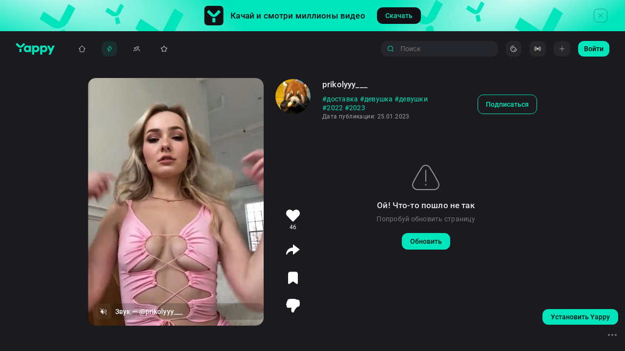

--- FILE ---
content_type: text/html; charset=utf-8
request_url: https://yappy.media/video/3e2267112e8c47508f24753643bdedd7
body_size: 44170
content:
<!DOCTYPE html><html lang="ru-RU" prefix="og: http://ogp.me/ns#
video: http://ogp.me/ns/video#"><head><meta charSet="utf-8"/><meta name="viewport" content="width=device-width, initial-scale=1, viewport-fit=cover, shrink-to-fit=no"/><meta name="HandheldFriendly" content="true"/><meta name="apple-mobile-web-app-title" content="Yappy"/><meta property="ya:ovs:adult" content="false"/><link rel="preload" href="/images/logo-full.svg" as="image" fetchpriority="high"/><title>ПРИКОЛЫ @prikolyyy___: вертикальные видео в HD ⚡️ Смотри Yappy</title><meta property="og:title" content="ПРИКОЛЫ @prikolyyy___: вертикальные видео в HD ⚡️ Смотри Yappy"/><meta name="keywords" content=", ПРИКОЛЫ, 2022, 2023, девушка, девушки, доставка, 
, видео, ролик, вертикальный, смотреть, онлайн, яппи, япи, yappy, yapy, yappi, yapi, @prikolyyy___"/><meta property="og:site_name" content="Yappy"/><meta name="description" content="#2022#2023#девушка#девушки#доставка,  в комьюнити творческих людей Yappy |"/><meta property="og:description" content="#2022#2023#девушка#девушки#доставка,  в комьюнити творческих людей Yappy |"/><meta property="og:image" content="https://cdn-st.rutubelist.ru/static/pic/user_thumbnails/6c85cd234e384a69/912eb756d565a428/1674636388.jpg"/><meta property="og:image:secure_url" content="https://cdn-st.rutubelist.ru/static/pic/user_thumbnails/6c85cd234e384a69/912eb756d565a428/1674636388.jpg"/><meta property="og:type" content="video.other"/><link rel="canonical" href="https://yappy.media/video/3e2267112e8c47508f24753643bdedd7"/><meta property="og:url" content="https://yappy.media/video/3e2267112e8c47508f24753643bdedd7"/><meta property="video:duration" content="3"/><meta property="ya:ovs:upload_date" content="2023-01-25T14:46:40.861503+03:00"/><meta property="og:video" content="https://yappy.media/embed/3e2267112e8c47508f24753643bdedd7"/><meta property="og:video:type" content="MPEG-4 HE AAC, H.264"/><meta property="ya:ovs:id" content="3e2267112e8c47508f24753643bdedd7"/><meta property="ya:ovs:status" content="published"/><meta property="ya:ovs:login" content="prikolyyy___"/><meta property="ya:ovs:is_official" content="false"/><meta property="ya:ovs:license" content="cc"/><meta property="ya:ovs:available_platform" content="Desktop"/><meta property="ya:ovs:available_platform" content="Mobile"/><meta property="og:video:width" content="720"/><meta property="og:video:height" content="1280"/><meta property="ya:ovs:quality" content="HD"/><meta property="ya:ovs:allow_embed" content="true"/><meta property="ya:ovs:content_url" content="https://vb-rtb.uma.media/route/yappy.mp4?guids=9a0dc635-9129-4f6b-90a5-b6df4e03ea2d"/><meta property="ya:ovs:languages" content="ru"/><meta property="ya:ovs:feed_url" content="https://yappy.media/video/3e2267112e8c47508f24753643bdedd7"/><meta property="ya:ovs:views_total" content="1865"/><meta property="ya:ovs:comments" content="1"/><meta property="ya:ovs:likes" content="46"/><script type="application/ld+json">{"@context":"http://schema.org","@type":"VideoObject","@id":"/video/3e2267112e8c47508f24753643bdedd7/video/3e2267112e8c47508f24753643bdedd7","description":"#доставка #девушка #девушки #2022 #2023","url":"/video/3e2267112e8c47508f24753643bdedd7/video/3e2267112e8c47508f24753643bdedd7","name":"Видео пользователя @prikolyyy___","thumbnail":"https://cdn-st.rutubelist.ru/static/pic/user_thumbnails/6c85cd234e384a69/912eb756d565a428/1674636388.jpg","thumbnailUrl":"https://cdn-st.rutubelist.ru/static/pic/user_thumbnails/6c85cd234e384a69/912eb756d565a428/1674636388.jpg","uploadDate":"2023-01-25T14:46:40.861503+03:00","datePublished":"2023-01-25T14:46:40.861503+03:00","embedUrl":"/video/3e2267112e8c47508f24753643bdedd7/video/3e2267112e8c47508f24753643bdedd7","interactionStatistic":[{"@type":"InteractionCounter","interactionType":{"@type":"WatchAction"},"userInteractionCount":"1865"}]}</script><link rel="preload" href="/images/button-square.svg" as="image" fetchpriority="high"/><link rel="preload" as="image" imageSrcSet="/_next/image?url=%2Fimages%2Fdonwload-top-background.png&amp;w=16&amp;q=100 16w, /_next/image?url=%2Fimages%2Fdonwload-top-background.png&amp;w=32&amp;q=100 32w, /_next/image?url=%2Fimages%2Fdonwload-top-background.png&amp;w=48&amp;q=100 48w, /_next/image?url=%2Fimages%2Fdonwload-top-background.png&amp;w=64&amp;q=100 64w, /_next/image?url=%2Fimages%2Fdonwload-top-background.png&amp;w=96&amp;q=100 96w, /_next/image?url=%2Fimages%2Fdonwload-top-background.png&amp;w=128&amp;q=100 128w, /_next/image?url=%2Fimages%2Fdonwload-top-background.png&amp;w=256&amp;q=100 256w, /_next/image?url=%2Fimages%2Fdonwload-top-background.png&amp;w=384&amp;q=100 384w, /_next/image?url=%2Fimages%2Fdonwload-top-background.png&amp;w=640&amp;q=100 640w, /_next/image?url=%2Fimages%2Fdonwload-top-background.png&amp;w=750&amp;q=100 750w, /_next/image?url=%2Fimages%2Fdonwload-top-background.png&amp;w=828&amp;q=100 828w, /_next/image?url=%2Fimages%2Fdonwload-top-background.png&amp;w=1080&amp;q=100 1080w, /_next/image?url=%2Fimages%2Fdonwload-top-background.png&amp;w=1200&amp;q=100 1200w, /_next/image?url=%2Fimages%2Fdonwload-top-background.png&amp;w=1920&amp;q=100 1920w, /_next/image?url=%2Fimages%2Fdonwload-top-background.png&amp;w=2048&amp;q=100 2048w, /_next/image?url=%2Fimages%2Fdonwload-top-background.png&amp;w=3840&amp;q=100 3840w" imageSizes="(max-width: 1024px) 0, 100%" fetchpriority="high"/><link rel="preload" href="/images/logo-mini-square.svg" as="image" fetchpriority="high"/><meta name="next-head-count" content="42"/><link rel="shortcut icon" href="/images/favicons/favicon-32x32.png" type="image/png" sizes="32x32"/><link rel="icon" type="image/x-icon" sizes="48x48" href="/images/favicons/favicon-48x48.png"/><link rel="icon" type="image/png" sizes="16x16" href="/images/favicons/favicon-16x16.png"/><link rel="icon" type="image/png" sizes="48x48" href="/images/favicons/favicon-48x48.png"/><link rel="icon" type="image/png" sizes="72x72" href="/images/favicons/favicon-72x72.png"/><link rel="icon" type="image/png" sizes="96x96" href="/images/favicons/favicon-96x96.png"/><link rel="icon" type="image/png" sizes="120x120" href="/images/favicons/favicon-120x120.png"/><link rel="icon" type="image/png" sizes="144x144" href="/images/favicons/favicon-144x144.png"/><link rel="icon" type="image/png" sizes="192x192" href="/images/favicons/favicon-192x192.png"/><link rel="icon" type="image/png" sizes="512x512" href="/images/favicons/favicon-512x512.png"/><link rel="apple-touch-icon" href="/images/favicons/apple-touch-icon.png" type="image/png"/><meta name="msapplication-TileColor" content="#00E5BC"/><meta name="msapplication-TileImage" content="/images/favicons/android-chrome-192x192.png"/><meta name="msapplication-square70x70logo" content="/images/favicons/favicon-70x70.png"/><meta name="msapplication-square150x150logo" content="/images/favicons/favicon-150x150.png"/><meta name="msapplication-square310x310logo" content="/images/favicons/favicon-310x310.png"/><meta name="application-name" content="Yappy"/><meta name="msapplication-config" content="/images/favicons/browserconfig.xml"/><meta name="google-site-verification" content="JsmeQMdGBzmSN4xM3nAQlOF1GGbsTQ46cIC_m-UGzC8"/><meta name="yandex-verification" content="b162efcda7d4f107"/><meta http-equiv="x-dns-prefetch-control" content="on"/><link rel="dns-prefetch" href="https://cdnext.ritm.media"/><link rel="preconnect" href="https://cdnext.ritm.media"/><link rel="preload" href="https://cdnext.ritm.media/_next/static/media/58f2b7cc2763b823-s.p.woff2" as="font" type="font/woff2" crossorigin="anonymous" data-next-font="size-adjust"/><link rel="preload" href="https://cdnext.ritm.media/_next/static/media/f5bded1e77e6b8eb-s.p.woff2" as="font" type="font/woff2" crossorigin="anonymous" data-next-font="size-adjust"/><link rel="preload" href="https://cdnext.ritm.media/_next/static/media/eb5259826e7b8065-s.p.woff2" as="font" type="font/woff2" crossorigin="anonymous" data-next-font="size-adjust"/><link rel="preload" href="https://cdnext.ritm.media/_next/static/media/e621c59663714d51-s.p.woff2" as="font" type="font/woff2" crossorigin="anonymous" data-next-font="size-adjust"/><link rel="preload" href="https://cdnext.ritm.media/_next/static/media/166acd99893b64fb-s.p.woff2" as="font" type="font/woff2" crossorigin="anonymous" data-next-font="size-adjust"/><script id="RSYA" data-nscript="beforeInteractive">window.yaContextCb = window.yaContextCb || []</script><link rel="preload" href="https://cdnext.ritm.media/_next/static/css/6abdf5452b6921fd.css" as="style"/><link rel="stylesheet" href="https://cdnext.ritm.media/_next/static/css/6abdf5452b6921fd.css" data-n-g=""/><noscript data-n-css=""></noscript><script defer="" nomodule="" src="https://cdnext.ritm.media/_next/static/chunks/polyfills-42372ed130431b0a.js"></script><script src="https://yandex.ru/ads/system/context.js" async="" defer="" data-nscript="beforeInteractive"></script><script src="https://cdnext.ritm.media/_next/static/chunks/webpack-b084357560419a88.js" defer=""></script><script src="https://cdnext.ritm.media/_next/static/chunks/framework-b0ec748c7a4c483a.js" defer=""></script><script src="https://cdnext.ritm.media/_next/static/chunks/main-0a465d40527b711b.js" defer=""></script><script src="https://cdnext.ritm.media/_next/static/chunks/pages/_app-e89dc2341273c005.js" defer=""></script><script src="https://cdnext.ritm.media/_next/static/chunks/cff3e69d-920d199a4cb08a5f.js" defer=""></script><script src="https://cdnext.ritm.media/_next/static/chunks/8131-556939649f505ce6.js" defer=""></script><script src="https://cdnext.ritm.media/_next/static/chunks/2011-a8d2f8467d21d382.js" defer=""></script><script src="https://cdnext.ritm.media/_next/static/chunks/9230-b87f01ac43e55f50.js" defer=""></script><script src="https://cdnext.ritm.media/_next/static/chunks/9916-476e901bc7122ec8.js" defer=""></script><script src="https://cdnext.ritm.media/_next/static/chunks/9882-bc1869e4eb09dc75.js" defer=""></script><script src="https://cdnext.ritm.media/_next/static/chunks/5797-157bfbfc553e5f86.js" defer=""></script><script src="https://cdnext.ritm.media/_next/static/chunks/839-322ec68db661ab73.js" defer=""></script><script src="https://cdnext.ritm.media/_next/static/chunks/9332-c2ce3def78ccfc70.js" defer=""></script><script src="https://cdnext.ritm.media/_next/static/chunks/7646-479c19f5b7f9567c.js" defer=""></script><script src="https://cdnext.ritm.media/_next/static/chunks/1857-369bee86ee5031aa.js" defer=""></script><script src="https://cdnext.ritm.media/_next/static/chunks/8838-b7e3fa8901a169c4.js" defer=""></script><script src="https://cdnext.ritm.media/_next/static/chunks/3737-b0fd7437e55837e0.js" defer=""></script><script src="https://cdnext.ritm.media/_next/static/chunks/6780-5f3c3dce7a424b98.js" defer=""></script><script src="https://cdnext.ritm.media/_next/static/chunks/9714-f2e288571dddca96.js" defer=""></script><script src="https://cdnext.ritm.media/_next/static/chunks/264-38ce97ed3b6a3ee2.js" defer=""></script><script src="https://cdnext.ritm.media/_next/static/chunks/6678-16dec133d68fca79.js" defer=""></script><script src="https://cdnext.ritm.media/_next/static/chunks/2111-79020f6cec68db2f.js" defer=""></script><script src="https://cdnext.ritm.media/_next/static/chunks/8118-bac40bdcc9a6fcb2.js" defer=""></script><script src="https://cdnext.ritm.media/_next/static/chunks/7233-7095a2b884673d46.js" defer=""></script><script src="https://cdnext.ritm.media/_next/static/chunks/pages/video/%5Buid%5D-8484d26a848af76d.js" defer=""></script><script src="https://cdnext.ritm.media/_next/static/Bx7_Uwju1RvEiCUU4rCx7/_buildManifest.js" defer=""></script><script src="https://cdnext.ritm.media/_next/static/Bx7_Uwju1RvEiCUU4rCx7/_ssgManifest.js" defer=""></script><style id="__jsx-2975296102">:root{--font-roboto:'__roboto_54880d', '__roboto_Fallback_54880d';--font-roboto-condensed:'__robotoCondensed_b731fb', '__robotoCondensed_Fallback_b731fb'}</style><style data-emotion="css 1umg6wp">@-webkit-keyframes animation-1umg6wp{0%{-webkit-transform:translateX(0%);-moz-transform:translateX(0%);-ms-transform:translateX(0%);transform:translateX(0%);}100%{-webkit-transform:translateX(-50%);-moz-transform:translateX(-50%);-ms-transform:translateX(-50%);transform:translateX(-50%);}}@keyframes animation-1umg6wp{0%{-webkit-transform:translateX(0%);-moz-transform:translateX(0%);-ms-transform:translateX(0%);transform:translateX(0%);}100%{-webkit-transform:translateX(-50%);-moz-transform:translateX(-50%);-ms-transform:translateX(-50%);transform:translateX(-50%);}}</style></head><body><div id="__next"><style data-emotion="css 1q7bqf8">.css-1q7bqf8{padding-top:0;overflow:hidden;display:block;-webkit-transition:padding-top 0.3s;transition:padding-top 0.3s;background:#1b1b1f;}@media (max-width:1024px) and (max-height:414px){.css-1q7bqf8{position:absolute;}}@media (max-width: 1024px){.css-1q7bqf8{height:calc(var(--vh, 1vh) * 100);padding-bottom:56px;}}</style><div orientation="LANDSCAPE" class="css-1q7bqf8 e1afz3u40"><style data-emotion="css y817d2">.css-y817d2{position:fixed;width:100%;height:72px;top:0;left:0;z-index:4;display:-webkit-box;display:-webkit-flex;display:-ms-flexbox;display:flex;-webkit-align-items:center;-webkit-box-align:center;-ms-flex-align:center;align-items:center;-webkit-box-pack:justify;-webkit-justify-content:space-between;justify-content:space-between;background:#1b1b1f;padding:16px 32px;-webkit-transition:top 0.3s;transition:top 0.3s;will-change:top;}.css-y817d2 .em7ynmh1{min-width:130px;}@media (max-width: 1024px){.css-y817d2{display:none;}}</style><div data-cy="header-container" class="css-y817d2 eq69j0z0"><style data-emotion="css 70qvj9">.css-70qvj9{display:-webkit-box;display:-webkit-flex;display:-ms-flexbox;display:flex;-webkit-align-items:center;-webkit-box-align:center;-ms-flex-align:center;align-items:center;}</style><div class="css-70qvj9 eq69j0z2"><style data-emotion="css 1jvf41q">.css-1jvf41q{display:-webkit-box;display:-webkit-flex;display:-ms-flexbox;display:flex;-webkit-align-items:center;-webkit-box-align:center;-ms-flex-align:center;align-items:center;margin-right:40px;}.css-1jvf41q a{display:-webkit-box;display:-webkit-flex;display:-ms-flexbox;display:flex;-webkit-align-items:center;-webkit-box-align:center;-ms-flex-align:center;align-items:center;}</style><div class="css-1jvf41q eq69j0z3"><style data-emotion="css 1lxakra">.css-1lxakra{display:inline-block;width:80px;height:24px;}</style><a class="css-1lxakra eq69j0z1" href="/"><img alt="Yappy logo" data-cy="yappy-logo" fetchpriority="high" width="80" height="24" decoding="async" data-nimg="1" style="color:transparent" src="/images/logo-full.svg"/></a></div><style data-emotion="css 1age63q">.css-1age63q{width:100%;display:-webkit-box;display:-webkit-flex;display:-ms-flexbox;display:flex;}</style><ul data-cy="navigation-container" class="css-1age63q eyec71w0"><style data-emotion="css 1kgkm8k">.css-1kgkm8k{border-radius:12px;background:transparent;margin-right:24px;-webkit-transition:0.3s;transition:0.3s;}.css-1kgkm8k>a{width:100%;display:-webkit-box;display:-webkit-flex;display:-ms-flexbox;display:flex;-webkit-flex-direction:row;-ms-flex-direction:row;flex-direction:row;-webkit-box-pack:center;-ms-flex-pack:center;-webkit-justify-content:center;justify-content:center;}.css-1kgkm8k:hover{background:rgba(0, 229, 188, 0.1);}.css-1kgkm8k:hover svg path{fill:#00E5BC;}.css-1kgkm8k:hover .e1smvn6b1{color:#00E5BC;}.css-1kgkm8k:last-of-type{margin-right:0;}.css-1kgkm8k:first-of-type{margin-left:8px;}@media (max-width:calc(1440px + 30px)){.css-1kgkm8k{margin-right:12px;}}@media (max-width: calc(1440px - 1px)){.css-1kgkm8k{min-width:0;margin-right:24px;}.css-1kgkm8k:first-of-type{margin-left:0;}}</style><li class="css-1kgkm8k e1smvn6b2"><style data-emotion="css kz7s6r">.css-kz7s6r{display:-webkit-box;display:-webkit-flex;display:-ms-flexbox;display:flex;-webkit-align-items:center;-webkit-box-align:center;-ms-flex-align:center;align-items:center;padding:6px 10px;cursor:pointer;}@media (max-width: 1440px){.css-kz7s6r{padding:8px;}}</style><a data-cy="меню-Главная" href="/" class="css-kz7s6r e1smvn6b0"><style data-emotion="css 1yo2efh">.css-1yo2efh{width:16px;height:16px;}.css-1yo2efh svg path{-webkit-transition:fill 0.3s;transition:fill 0.3s;}</style><div style="display:flex" class="css-1yo2efh eq69j0z5" data-cy="флекс"><svg viewBox="0 0 24 24" fill="none" width="100%" height="100%"><path fill="rgba(255, 255, 255, 0.80)" fill-rule="evenodd" clip-rule="evenodd" d="M21.74 11.48a.75.75 0 0 1-.49 1.32H19l-.05 6.53c0 .7-.26 1.4-.74 1.9-.49.52-1.1.77-1.8.77H7.6a2.6 2.6 0 0 1-1.9-.76 2.79 2.79 0 0 1-.75-1.9l.05-6.54H2.75a.75.75 0 0 1-.47-1.34.77.77 0 0 1 .06-.05l9.18-9.23a.75.75 0 0 1 .97 0l9.17 9.23.08.07ZM5.6 11.3l-1.4.05L12 3.53l7.81 7.83-1.61-.06c-.4 0-.55.48-.57.87v.07l-.06 7.27c0 .33-.12.63-.33.85a1 1 0 0 1-.72.33H7.4a1 1 0 0 1-.73-.33c-.2-.22-.32-.52-.32-.85V12a.75.75 0 0 0-.75-.7Z"></path></svg></div><style data-emotion="css 1bxtb3v">.css-1bxtb3v{margin-left:10px;line-height:20px;}@media (max-width: calc(1440px - 1px)){.css-1bxtb3v{display:none;}}</style><style data-emotion="css nrh2xv">.css-nrh2xv{color:rgba(255, 255, 255, 0.80);font-family:var(--font-roboto);font-weight:500;font-size:14px;font-style:normal;letter-spacing:0.1px;text-transform:none;line-height:18px;-webkit-transition:0.3s color;transition:0.3s color;margin-left:10px;line-height:20px;}@media (max-width: calc(1440px - 1px)){.css-nrh2xv{display:none;}}</style><div type="subtitle2" color="rgba(255, 255, 255, 0.80)" data-cy="типография" class="typography e1smvn6b1 css-nrh2xv">Главная</div></a></li><style data-emotion="css 1gjghrd">.css-1gjghrd{border-radius:12px;background:rgba(0, 229, 188, 0.1);margin-right:24px;-webkit-transition:0.3s;transition:0.3s;}.css-1gjghrd>a{width:100%;display:-webkit-box;display:-webkit-flex;display:-ms-flexbox;display:flex;-webkit-flex-direction:row;-ms-flex-direction:row;flex-direction:row;-webkit-box-pack:center;-ms-flex-pack:center;-webkit-justify-content:center;justify-content:center;}.css-1gjghrd:hover{background:rgba(0, 229, 188, 0.1);}.css-1gjghrd:hover svg path{stroke:#00E5BC;}.css-1gjghrd:hover .e1smvn6b1{color:#00E5BC;}.css-1gjghrd:last-of-type{margin-right:0;}.css-1gjghrd:first-of-type{margin-left:8px;}@media (max-width:calc(1440px + 30px)){.css-1gjghrd{margin-right:12px;}}@media (max-width: calc(1440px - 1px)){.css-1gjghrd{min-width:0;margin-right:24px;}.css-1gjghrd:first-of-type{margin-left:0;}}</style><li class="css-1gjghrd e1smvn6b2"><a data-cy="меню-Рекомендации" href="/feed" class="css-kz7s6r e1smvn6b0"><div style="display:flex" class="css-1yo2efh eq69j0z5" data-cy="флекс"><svg viewBox="0 0 16 16" fill="none" width="100%" height="100%"><path d="M6.8736 8.88668H5.01273C4.38336 8.88668 3.97241 8.23798 4.29807 7.69942C5.65334 5.45819 7.84588 3.3786 9.96989 2.60229L9.7391 5.95087C10.5107 5.97948 11.3319 6.0427 12.0318 6.16439C12.5146 6.24831 12.7554 6.75148 12.503 7.17145C11.583 8.70222 9.42443 11.1432 6.30811 13.3977C6.37478 11.8066 6.51515 10.3665 6.8736 8.88668Z" stroke="#00E5BC" stroke-linecap="round" stroke-linejoin="round"></path></svg></div><style data-emotion="css zcpr64">.css-zcpr64{color:#00E5BC;font-family:var(--font-roboto);font-weight:500;font-size:14px;font-style:normal;letter-spacing:0.1px;text-transform:none;line-height:18px;-webkit-transition:0.3s color;transition:0.3s color;margin-left:10px;line-height:20px;}@media (max-width: calc(1440px - 1px)){.css-zcpr64{display:none;}}</style><div type="subtitle2" color="#00E5BC" data-cy="типография" class="typography e1smvn6b1 css-zcpr64">Рекомендации</div></a></li><li class="css-1kgkm8k e1smvn6b2"><a data-cy="меню-Подписки" href="/subscriptions" class="css-kz7s6r e1smvn6b0"><div style="display:flex" class="css-1yo2efh eq69j0z5" data-cy="флекс"><svg viewBox="0 0 24 24" fill="none" width="100%" height="100%"><path fill-rule="evenodd" clip-rule="evenodd" d="M9.38041 15.2205C10.0886 14.591 11.0321 14.25 12 14.25H18C18.9679 14.25 19.9114 14.591 20.6196 15.2205C21.3307 15.8526 21.75 16.7301 21.75 17.6667V19C21.75 19.4142 21.4142 19.75 21 19.75C20.5858 19.75 20.25 19.4142 20.25 19V17.6667C20.25 17.1888 20.0372 16.7097 19.623 16.3416C19.206 15.9709 18.6234 15.75 18 15.75H12C11.3766 15.75 10.794 15.9709 10.377 16.3416C9.96282 16.7097 9.75 17.1888 9.75 17.6667V19C9.75 19.4142 9.41421 19.75 9 19.75C8.58579 19.75 8.25 19.4142 8.25 19V17.6667C8.25 16.7301 8.66933 15.8526 9.38041 15.2205Z" fill="rgba(255, 255, 255, 0.80)"></path><path fill-rule="evenodd" clip-rule="evenodd" d="M15 5.75C13.7574 5.75 12.75 6.75736 12.75 8C12.75 9.24264 13.7574 10.25 15 10.25C16.2426 10.25 17.25 9.24264 17.25 8C17.25 6.75736 16.2426 5.75 15 5.75ZM11.25 8C11.25 5.92893 12.9289 4.25 15 4.25C17.0711 4.25 18.75 5.92893 18.75 8C18.75 10.0711 17.0711 11.75 15 11.75C12.9289 11.75 11.25 10.0711 11.25 8Z" fill="rgba(255, 255, 255, 0.80)"></path><path fill-rule="evenodd" clip-rule="evenodd" d="M3.05546 16.0555C3.57118 15.5397 4.27065 15.25 5 15.25H6.5C6.91421 15.25 7.25 15.5858 7.25 16C7.25 16.4142 6.91421 16.75 6.5 16.75H5C4.66848 16.75 4.35054 16.8817 4.11612 17.1161C3.8817 17.3505 3.75 17.6685 3.75 18V19C3.75 19.4142 3.41421 19.75 3 19.75C2.58579 19.75 2.25 19.4142 2.25 19V18C2.25 17.2707 2.53973 16.5712 3.05546 16.0555Z" fill="rgba(255, 255, 255, 0.80)"></path><path fill-rule="evenodd" clip-rule="evenodd" d="M7 8.75C6.30964 8.75 5.75 9.30964 5.75 10C5.75 10.6904 6.30964 11.25 7 11.25C7.69036 11.25 8.25 10.6904 8.25 10C8.25 9.30964 7.69036 8.75 7 8.75ZM4.25 10C4.25 8.48122 5.48122 7.25 7 7.25C8.51878 7.25 9.75 8.48122 9.75 10C9.75 11.5188 8.51878 12.75 7 12.75C5.48122 12.75 4.25 11.5188 4.25 10Z" fill="rgba(255, 255, 255, 0.80)"></path></svg></div><div type="subtitle2" color="rgba(255, 255, 255, 0.80)" data-cy="типография" class="typography e1smvn6b1 css-nrh2xv">Подписки</div></a></li><li class="css-1kgkm8k e1smvn6b2"><a data-cy="меню-Подборки" href="/collections" class="css-kz7s6r e1smvn6b0"><div style="display:flex" class="css-1yo2efh eq69j0z5" data-cy="флекс"><svg viewBox="0 0 24 24" fill="none" width="100%" height="100%"><path fill="rgba(255, 255, 255, 0.80)" fill-rule="evenodd" clip-rule="evenodd" d="M11.14 2.97c.4-.63 1.32-.63 1.72 0L15.8 7.7l5.42 1.33a1 1 0 0 1 .53 1.62l-3.6 4.25.4 5.54a1 1 0 0 1-1.38 1L12 19.33l-5.18 2.1a1 1 0 0 1-1.38-1l.4-5.54-3.6-4.25a1 1 0 0 1 .53-1.62L8.19 7.7l2.95-4.72ZM12 4.6 9.42 8.72a1 1 0 0 1-.62.45l-4.74 1.16 3.15 3.72a1 1 0 0 1 .23.71l-.35 4.85 4.53-1.83c.24-.1.52-.1.76 0l4.53 1.83-.35-4.85a1 1 0 0 1 .23-.71l3.15-3.72-4.74-1.16a1 1 0 0 1-.62-.45L12 4.6Z"></path></svg></div><div type="subtitle2" color="rgba(255, 255, 255, 0.80)" data-cy="типография" class="typography e1smvn6b1 css-nrh2xv">Подборки</div></a></li></ul></div><style data-emotion="css 1g4div1">.css-1g4div1{width:100%;display:-webkit-box;display:-webkit-flex;display:-ms-flexbox;display:flex;-webkit-align-items:center;-webkit-box-align:center;-ms-flex-align:center;align-items:center;-webkit-box-pack:end;-ms-flex-pack:end;-webkit-justify-content:flex-end;justify-content:flex-end;}.css-1g4div1 button:not(:last-child){margin-right:16px;}.css-1g4div1 .e1dvgfuh3{top:0;left:0;}</style><div class="css-1g4div1 eq69j0z4"><style data-emotion="css 173jagt">.css-173jagt{width:256px;padding-right:16px;}</style><div data-cy="search-wrapper" class="css-173jagt ex7d44j0"><style data-emotion="css 191tkac">.css-191tkac{display:block;position:relative;-webkit-align-items:center;-webkit-box-align:center;-ms-flex-align:center;align-items:center;max-width:240px;width:100%;height:32px;margin-right:16px;}</style><form data-cy="поиск - навигация - форма" class="css-191tkac e165u2gv0"><style data-emotion="css sbuqd6">.css-sbuqd6{display:-webkit-box;display:-webkit-flex;display:-ms-flexbox;display:flex;-webkit-align-items:center;-webkit-box-align:center;-ms-flex-align:center;align-items:center;position:relative;width:100%;height:32px;}</style><div class="css-sbuqd6 ee0go5v1"><style data-emotion="css 12rw8eu">.css-12rw8eu{position:absolute;width:16px;height:16px;left:12px;top:50%;-webkit-transform:translateY(-50%);-moz-transform:translateY(-50%);-ms-transform:translateY(-50%);transform:translateY(-50%);}</style><svg viewBox="0 0 32 32" fill="none" xmlns="http://www.w3.org/2000/svg" width="24" height="24" stroke-width="1.5" class="css-12rw8eu ee0go5v2" data-cy="иконка search-nav"><path fill-rule="evenodd" clip-rule="evenodd" d="M21.704 23.01a10.726 10.726 0 0 1-6.935 2.528C8.822 25.538 4 20.717 4 14.77 4 8.822 8.822 4 14.77 4c5.947 0 10.768 4.822 10.768 10.77 0 2.64-.95 5.06-2.529 6.934l4.72 4.72a.923.923 0 1 1-1.305 1.306l-4.72-4.72zM5.846 14.77a8.923 8.923 0 1 1 15.332 6.208.932.932 0 0 0-.2.2 8.923 8.923 0 0 1-15.132-6.409z" fill="#00E5BC"></path></svg><style data-emotion="css 1sz27he">.css-1sz27he{width:100%;height:100%;padding:6px 40px 6px 40px;border-radius:12px;border:none;outline:none;overflow:hidden;background:#25252C;color:rgba(255, 255, 255, 0.90);font-family:var(--font-roboto);font-size:14px;font-style:normal;font-weight:normal;letter-spacing:0.25px;text-transform:none;line-height:18px;caret-color:#00E5BC;}</style><input data-cy="поиск - навигация" data-testid="поиск - навигация" placeholder="Поиск" maxLength="140" class="css-1sz27he ee0go5v0" value=""/></div></form></div><div style="display:flex;align-items:center;justify-content:center" data-cy="флекс"><svg aria-labelledby="MenuDesktopSkeleton1-aria" role="img" width="114" height="32"><rect role="presentation" x="0" y="0" width="100%" height="100%" clip-path="url(#MenuDesktopSkeleton1-diff)" style="fill:url(#MenuDesktopSkeleton1-animated-diff)"></rect><defs><clipPath id="MenuDesktopSkeleton1-diff"><rect x="0" y="0" rx="12" ry="12" width="100%" height="100%"></rect></clipPath><linearGradient id="MenuDesktopSkeleton1-animated-diff"><stop offset="0%" stop-color="#292B2F" stop-opacity="1"><animate attributeName="offset" values="-2; -2; 1" keyTimes="0; 0.25; 1" dur="1.2s" repeatCount="indefinite"></animate></stop><stop offset="50%" stop-color="#212226" stop-opacity="1"><animate attributeName="offset" values="-1; -1; 2" keyTimes="0; 0.25; 1" dur="1.2s" repeatCount="indefinite"></animate></stop><stop offset="100%" stop-color="#292B2F" stop-opacity="1"><animate attributeName="offset" values="0; 0; 3" keyTimes="0; 0.25; 1" dur="1.2s" repeatCount="indefinite"></animate></stop></linearGradient></defs></svg><style data-emotion="css x307da">.css-x307da{display:inline-block;width:24px;height:0;}</style><div class="css-x307da e10vq5740" data-cy="спейсер" size="24"></div><style data-emotion="css 1mk604q">.css-1mk604q{position:relative;-webkit-align-items:center;-webkit-box-align:center;-ms-flex-align:center;align-items:center;-webkit-box-pack:center;-ms-flex-pack:center;-webkit-justify-content:center;justify-content:center;margin-right:16px;}</style><div style="display:flex" class="css-1mk604q eanp7m31" data-cy="флекс"><svg aria-labelledby="MenuDesktopSkeleton3-aria" role="img" width="64" height="32"><rect role="presentation" x="0" y="0" width="100%" height="100%" clip-path="url(#MenuDesktopSkeleton3-diff)" style="fill:url(#MenuDesktopSkeleton3-animated-diff)"></rect><defs><clipPath id="MenuDesktopSkeleton3-diff"><rect x="0" y="0" rx="12" ry="12" width="100%" height="100%"></rect></clipPath><linearGradient id="MenuDesktopSkeleton3-animated-diff"><stop offset="0%" stop-color="#292B2F" stop-opacity="1"><animate attributeName="offset" values="-2; -2; 1" keyTimes="0; 0.25; 1" dur="1.2s" repeatCount="indefinite"></animate></stop><stop offset="50%" stop-color="#212226" stop-opacity="1"><animate attributeName="offset" values="-1; -1; 2" keyTimes="0; 0.25; 1" dur="1.2s" repeatCount="indefinite"></animate></stop><stop offset="100%" stop-color="#292B2F" stop-opacity="1"><animate attributeName="offset" values="0; 0; 3" keyTimes="0; 0.25; 1" dur="1.2s" repeatCount="indefinite"></animate></stop></linearGradient></defs></svg></div><svg aria-labelledby="MenuDesktopSkeleton4-aria" role="img" width="32" height="32"><rect role="presentation" x="0" y="0" width="100%" height="100%" clip-path="url(#MenuDesktopSkeleton4-diff)" style="fill:url(#MenuDesktopSkeleton4-animated-diff)"></rect><defs><clipPath id="MenuDesktopSkeleton4-diff"><circle cx="16" cy="16" r="16" width="100%" height="100%"></circle></clipPath><linearGradient id="MenuDesktopSkeleton4-animated-diff"><stop offset="0%" stop-color="#292B2F" stop-opacity="1"><animate attributeName="offset" values="-2; -2; 1" keyTimes="0; 0.25; 1" dur="1.2s" repeatCount="indefinite"></animate></stop><stop offset="50%" stop-color="#212226" stop-opacity="1"><animate attributeName="offset" values="-1; -1; 2" keyTimes="0; 0.25; 1" dur="1.2s" repeatCount="indefinite"></animate></stop><stop offset="100%" stop-color="#292B2F" stop-opacity="1"><animate attributeName="offset" values="0; 0; 3" keyTimes="0; 0.25; 1" dur="1.2s" repeatCount="indefinite"></animate></stop></linearGradient></defs></svg></div></div><style data-emotion="css 1qkq8oh">.css-1qkq8oh{-webkit-flex-direction:column;-ms-flex-direction:column;flex-direction:column;width:240px;padding-bottom:8px;border-radius:12px;position:absolute;top:72px;right:16px;background:#1b1b1f;box-shadow:0px 27px 20px -85px rgba(0, 0, 0, 0.25),0px -4px 20px 7px rgba(0, 0, 0, 0.25);opacity:0;visibility:hidden;-webkit-transition:opacity 0.3s,visibility 0.3s;transition:opacity 0.3s,visibility 0.3s;z-index:10;}</style><div style="display:flex" class="css-1qkq8oh eeynjuv0" data-cy="флекс"><style data-emotion="css 3clfbo">.css-3clfbo{line-height:24px;padding:16px 36px;text-align:center;}</style><style data-emotion="css 1kkhk4f">.css-1kkhk4f{color:#dfdfdf;font-family:var(--font-roboto);font-weight:500;font-size:17px;font-style:normal;letter-spacing:0.15px;text-transform:none;line-height:22px;-webkit-transition:0.3s color;transition:0.3s color;line-height:24px;padding:16px 36px;text-align:center;}</style><div type="h7" color="#dfdfdf" data-cy="типография" class="typography eeynjuv1 css-1kkhk4f">Горячие клавиши</div><style data-emotion="css 4fu1kr">.css-4fu1kr{display:-webkit-box;display:-webkit-flex;display:-ms-flexbox;display:flex;-webkit-align-items:center;-webkit-box-align:center;-ms-flex-align:center;align-items:center;-webkit-box-pack:justify;-webkit-justify-content:space-between;justify-content:space-between;padding:12px 16px;}</style><div class="css-4fu1kr eeynjuv2"><style data-emotion="css 1aylzyp">.css-1aylzyp{color:#8E8E93;font-family:var(--font-roboto);font-weight:normal;font-size:12px;font-style:normal;letter-spacing:0.4px;text-transform:none;line-height:14px;-webkit-transition:0.3s color;transition:0.3s color;}</style><div type="caption" color="#8E8E93" data-cy="типография" class="typography css-1aylzyp">Предыдущее видео</div><style data-emotion="css pcvfeb">.css-pcvfeb{border:1px solid #8E8E93;border-radius:4px;}</style><svg width="24" height="24" viewBox="0 0 24 24" fill="none" stroke-width="1.5" class="css-pcvfeb eeynjuv3" data-cy="иконка arrow-up"><path fill-rule="evenodd" clip-rule="evenodd" d="M18.5303 15.5303C18.8232 15.2374 18.8232 14.7626 18.5303 14.4697L12.5303 8.46967C12.2374 8.17678 11.7626 8.17678 11.4697 8.46967L5.46967 14.4697C5.17678 14.7626 5.17678 15.2374 5.46967 15.5303C5.76256 15.8232 6.23744 15.8232 6.53033 15.5303L12 10.0607L17.4697 15.5303C17.7626 15.8232 18.2374 15.8232 18.5303 15.5303Z" fill="#8E8E93"></path></svg></div><div class="css-4fu1kr eeynjuv2"><div type="caption" color="#8E8E93" data-cy="типография" class="typography css-1aylzyp">Следующее видео</div><svg viewBox="0 0 24 24" fill="none" width="24" height="24" class="css-pcvfeb eeynjuv3" data-cy="иконка arrow-down"><path d="M6 9L12 15L18 9" stroke-width="1.5" stroke="#8E8E93" stroke-linecap="round" stroke-linejoin="round"></path></svg></div><div class="css-4fu1kr eeynjuv2"><div type="caption" color="#8E8E93" data-cy="типография" class="typography css-1aylzyp">Поставить лайк</div><svg viewBox="0 0 24 24" fill="none" width="24" height="24" stroke-width="1.5" class="css-pcvfeb eeynjuv3" data-cy="иконка l"><path d="M15.0603 15.1206C15.5793 15.1206 16 15.5413 16 16.0603C16 16.5793 15.5793 17 15.0603 17H9C8.44772 17 8 16.5523 8 16V6C8 5.44772 8.44772 5 9 5H9.24348C9.79576 5 10.2435 5.44772 10.2435 6V14.1206C10.2435 14.6729 10.6912 15.1206 11.2435 15.1206H15.0603Z" fill="#8E8E93"></path></svg></div><div class="css-4fu1kr eeynjuv2"><div type="caption" color="#8E8E93" data-cy="типография" class="typography css-1aylzyp">Включить/Выключить звук</div><svg viewBox="0 0 24 24" fill="none" width="24" height="24" stroke-width="1.5" class="css-pcvfeb eeynjuv3" data-cy="иконка m"><path d="M18 15.1141C18 15.6034 17.6034 16 17.1141 16C16.6248 16 16.2282 15.6034 16.2282 15.1141V9.02866C16.2282 8.99408 16.2002 8.96604 16.1656 8.96604C16.1408 8.96604 16.1184 8.98064 16.1083 9.00329L13.4428 15.0171C13.2825 15.3788 12.9242 15.6119 12.5286 15.6119H12.4714C12.0758 15.6119 11.7175 15.3788 11.5572 15.0171L8.89168 9.00329C8.88164 8.98064 8.8592 8.96604 8.83443 8.96604C8.79985 8.96604 8.77181 8.99408 8.77181 9.02866V15.1141C8.77181 15.6034 8.37518 16 7.88591 16C7.39663 16 7 15.6034 7 15.1141V7C7 6.44772 7.44772 6 8 6H8.57695C8.97352 6 9.33262 6.23434 9.4923 6.59733L12.4068 13.2226C12.4231 13.2596 12.4596 13.2834 12.5 13.2834C12.5404 13.2834 12.5769 13.2596 12.5932 13.2226L15.5077 6.59733C15.6674 6.23434 16.0265 6 16.423 6H17C17.5523 6 18 6.44772 18 7V15.1141Z" fill="#8E8E93"></path></svg></div><div class="css-4fu1kr eeynjuv2"><div type="caption" color="#8E8E93" data-cy="типография" class="typography css-1aylzyp">Пауза</div><svg viewBox="0 0 24 24" fill="none" width="24" height="24" stroke-width="1.5" class="css-pcvfeb eeynjuv3" data-cy="иконка spacebar"><path d="M18.5 11V12C18.5 12.5523 18.0523 13 17.5 13H7.5C6.94772 13 6.5 12.5523 6.5 12V11C6.5 10.4477 6.16421 10 5.75 10C5.33579 10 5 10.4477 5 11V13C5 14.1046 5.67157 15 6.5 15H18.5C19.3285 15 20 14.1046 20 13V11C20 10.4477 19.6642 10 19.25 10C18.8358 10 18.5 10.4477 18.5 11Z" fill="#8E8E93"></path></svg></div></div></div><style data-emotion="css ilskvs">.css-ilskvs{display:none;-webkit-box-pack:start;-ms-flex-pack:start;-webkit-justify-content:flex-start;justify-content:flex-start;-webkit-align-items:center;-webkit-box-align:center;-ms-flex-align:center;align-items:center;position:absolute;left:0;right:56px;top:8px;overflow-x:auto;-ms-overflow-style:none;scrollbar-width:none;z-index:3;-webkit-transition:top 0.3s;transition:top 0.3s;will-change:top;}.css-ilskvs::-webkit-scrollbar{display:none;}@media (max-width: 1024px){.css-ilskvs{display:-webkit-box;display:-webkit-flex;display:-ms-flexbox;display:flex;}}</style><ul class="css-ilskvs e1s49i5g0"><style data-emotion="css 1pi56ph">.css-1pi56ph{padding:8px;position:relative;}.css-1pi56ph:before{content:"";position:absolute;left:50%;-webkit-transform:translateX(-50%);-moz-transform:translateX(-50%);-ms-transform:translateX(-50%);transform:translateX(-50%);bottom:0;width:25px;border-bottom:0px solid rgba(255, 255, 255, 1);}.css-1pi56ph:first-of-type{margin-left:24px;}</style><li data-cy="плеер - навигация - Главная" class="css-1pi56ph e2623f0"><a href="/"><style data-emotion="css 18fhfh0">.css-18fhfh0{color:rgba(255, 255, 255, 0.60);font-family:var(--font-roboto);font-weight:500;font-size:16px;font-style:normal;letter-spacing:0.2px;text-transform:none;line-height:20px;-webkit-transition:0.3s color;transition:0.3s color;}</style><div type="subtitle1" color="rgba(255, 255, 255, 0.60)" data-cy="типография" class="typography css-18fhfh0">Главная</div></a></li><li data-cy="плеер - навигация - Подписки" class="css-1pi56ph e2623f0"><a href="/subscriptions"><div type="subtitle1" color="rgba(255, 255, 255, 0.60)" data-cy="типография" class="typography css-18fhfh0">Подписки</div></a></li><style data-emotion="css p5qwn7">.css-p5qwn7{padding:8px;position:relative;}.css-p5qwn7:before{content:"";position:absolute;left:50%;-webkit-transform:translateX(-50%);-moz-transform:translateX(-50%);-ms-transform:translateX(-50%);transform:translateX(-50%);bottom:0;width:25px;border-bottom:2px solid rgba(255, 255, 255, 1);}.css-p5qwn7:first-of-type{margin-left:24px;}</style><li data-cy="плеер - навигация - Рекомендации" class="css-p5qwn7 e2623f0"><a href="/feed"><style data-emotion="css 1oc7tuj">.css-1oc7tuj{color:rgba(255, 255, 255, 1);font-family:var(--font-roboto);font-weight:500;font-size:16px;font-style:normal;letter-spacing:0.2px;text-transform:none;line-height:20px;-webkit-transition:0.3s color;transition:0.3s color;}</style><div type="subtitle1" color="rgba(255, 255, 255, 1)" data-cy="типография" class="typography css-1oc7tuj">Рекомендации</div></a></li></ul><style data-emotion="css 1ih319i">.css-1ih319i{display:-webkit-box;display:-webkit-flex;display:-ms-flexbox;display:flex;-webkit-box-flex-flow:column;-webkit-flex-flow:column;-ms-flex-flow:column;flex-flow:column;padding-top:72px;overflow:hidden;-webkit-overflow-scrolling:touch;-ms-overflow-style:-ms-autohiding-scrollbar;scrollbar-width:thin;scrollbar-color:rgba(255, 255, 255, 0.30) rgba(0, 0, 0, 0.2);}.css-1ih319i::-webkit-scrollbar{height:4px;width:4px;border-radius:8px;}.css-1ih319i::-webkit-scrollbar-track{background-color:rgba(0, 0, 0, 0.2);border-radius:8px;}.css-1ih319i::-webkit-scrollbar-thumb{background-color:rgba(255, 255, 255, 0.30);border-radius:8px;}.css-1ih319i::-webkit-scrollbar-thumb:vertical{min-height:1.5rem;}.css-1ih319i::-webkit-scrollbar-thumb:horizontal{min-width:1.5rem;}@media (max-width: 1024px){.css-1ih319i{padding-top:0;}}</style><div class="css-1ih319i e1afz3u41"><style data-emotion="css 8atqhb">.css-8atqhb{width:100%;}</style><div class="swiper-mousewheel-container css-8atqhb eelsep0" data-cy="лента с видео"><style data-emotion="css 2a2xb">.css-2a2xb{display:block;max-width:920px;width:100%;padding-top:24px;margin:0 auto;}.css-2a2xb .swiper-wrapper{position:relative;z-index:1;}@media (max-width: 1024px){.css-2a2xb{display:none;}}</style><div class="css-2a2xb eelsep2"><style data-emotion="css 1crctct">.css-1crctct{height:calc(
    var(--vh,1vh) * 100 - 72px - 24px -
      0px  );}.css-1crctct>.swiper-wrapper>.swiper-slide{height:72vh;}.css-1crctct>.swiper-wrapper>.swiper-slide.end-stub-slide{height:calc(
        var(--vh,1vh) * 100 - 72px - 24px -
          0px      );}.css-1crctct .edjg0ta0{width:100vw;height:100vh;margin-left:calc(50% - 50vw);}@media (max-width: 1024px){.css-1crctct{position:relative;z-index:1;height:100%;min-height:100%;}.css-1crctct>.swiper-wrapper>.swiper-slide{height:100%;}.css-1crctct>.swiper-wrapper>.swiper-slide.end-stub-slide{height:100%;}.css-1crctct .edjg0ta0{width:100%;margin-left:0;}}</style><div class="swiper css-1crctct eelsep4" data-cy="слайдер"><div class="swiper-wrapper"><div class="swiper-slide"></div><div class="swiper-slide"></div><div class="swiper-slide"></div><div class="swiper-slide"></div><div class="swiper-slide"></div></div></div></div></div></div><style data-emotion="css kyhu8p">.css-kyhu8p{display:none!important;-webkit-align-items:center;-webkit-box-align:center;-ms-flex-align:center;align-items:center;-webkit-box-pack:space-around;-ms-flex-pack:space-around;-webkit-justify-content:space-around;justify-content:space-around;height:56px;position:fixed;z-index:2;left:0;right:0;bottom:0;font-size:0;background:#1b1b1f;}.css-kyhu8p>div{-webkit-user-select:none;-moz-user-select:none;-ms-user-select:none;user-select:none;-webkit-tap-highlight-color:rgba(0, 0, 0, 0);-webkit-tap-highlight-color:transparent;}@media (max-width: 1024px){.css-kyhu8p{display:-webkit-box!important;display:-webkit-flex!important;display:-ms-flexbox!important;display:flex!important;}}</style><ul class="css-kyhu8p e1blfv4h0"><style data-emotion="css 1532i4o">.css-1532i4o{display:-webkit-box;display:-webkit-flex;display:-ms-flexbox;display:flex;-webkit-box-pack:center;-ms-flex-pack:center;-webkit-justify-content:center;justify-content:center;-webkit-align-items:center;-webkit-box-align:center;-ms-flex-align:center;align-items:center;position:relative;cursor:pointer;}</style><li class="css-1532i4o e1blfv4h3"><a aria-label="Navigation to /" href="/"><svg viewBox="0 0 24 24" fill="none" width="24" height="24" stroke-width="1.5" data-cy="иконка home"><path fill-rule="evenodd" clip-rule="evenodd" d="M12.4931 1.67769C12.2073 1.44077 11.7927 1.44077 11.5069 1.67769L3.2783 8.4982C3.10199 8.64434 3 8.86112 3 9.08974V18.7821C3 19.487 3.2623 20.1725 3.74371 20.6856C4.22674 21.2003 4.89326 21.5 5.6 21.5H18.4C19.1067 21.5 19.7733 21.2003 20.2563 20.6856C20.7377 20.1725 21 19.487 21 18.7821V9.08974C21 8.86112 20.898 8.64434 20.7217 8.4982L12.4931 1.67769ZM15.8571 19.9615H18.4C18.6632 19.9615 18.9269 19.8506 19.1297 19.6344C19.3341 19.4166 19.4571 19.1108 19.4571 18.7821V9.45061L12 3.26952L4.54286 9.45061V18.7821C4.54286 19.1108 4.66586 19.4166 4.8703 19.6344C5.07312 19.8506 5.3368 19.9615 5.6 19.9615H8.14286V11.5C8.14286 11.0752 8.48824 10.7308 8.91429 10.7308H15.0857C15.5118 10.7308 15.8571 11.0752 15.8571 11.5V19.9615ZM9.68571 19.9615V12.2692H14.3143V19.9615H9.68571Z" fill="rgba(255, 255, 255, 1)"></path></svg></a></li><li class="css-1532i4o e1blfv4h3"><a aria-label="Navigation to /collections" href="/collections"><svg viewBox="0 0 24 24" fill="none" width="24" height="24" stroke-width="1.5" data-cy="иконка star"><path fill="rgba(255, 255, 255, 0.70)" fill-rule="evenodd" clip-rule="evenodd" d="M11.14 2.97c.4-.63 1.32-.63 1.72 0L15.8 7.7l5.42 1.33a1 1 0 0 1 .53 1.62l-3.6 4.25.4 5.54a1 1 0 0 1-1.38 1L12 19.33l-5.18 2.1a1 1 0 0 1-1.38-1l.4-5.54-3.6-4.25a1 1 0 0 1 .53-1.62L8.19 7.7l2.95-4.72ZM12 4.6 9.42 8.72a1 1 0 0 1-.62.45l-4.74 1.16 3.15 3.72a1 1 0 0 1 .23.71l-.35 4.85 4.53-1.83c.24-.1.52-.1.76 0l4.53 1.83-.35-4.85a1 1 0 0 1 .23-.71l3.15-3.72-4.74-1.16a1 1 0 0 1-.62-.45L12 4.6Z"></path></svg></a></li><li class="css-1532i4o e1blfv4h3"><span><style data-emotion="css 79elbk">.css-79elbk{position:relative;}</style><div data-cy="кнопка загрузки видео" class="css-79elbk e1blfv4h1"><img alt="button-bg" fetchpriority="high" width="32" height="33" decoding="async" data-nimg="1" style="color:transparent" src="/images/button-square.svg"/><style data-emotion="css 1reuysi">.css-1reuysi{position:absolute;top:50%;left:50%;-webkit-transform:translate(-50%,-50%);-moz-transform:translate(-50%,-50%);-ms-transform:translate(-50%,-50%);transform:translate(-50%,-50%);}</style><svg viewBox="0 0 24 24" fill="none" xmlns="http://www.w3.org/2000/svg" width="24" height="24" class="css-1reuysi e1blfv4h2" data-cy="иконка plus"><path d="M12 5v14M5 12h14" stroke-width="1.5" stroke="rgba(0, 0, 0, 0.9)" stroke-linecap="round" stroke-linejoin="round"></path></svg></div></span></li><li class="css-1532i4o e1blfv4h3"><span><svg viewBox="0 0 24 24" fill="none" width="24" height="24" data-cy="иконка notifications"><path d="M17.333 8.6c0-1.485-.562-2.91-1.562-3.96A5.208 5.208 0 0012 3c-1.415 0-2.771.59-3.771 1.64A5.745 5.745 0 006.667 8.6C6.667 15.133 4 17 4 17h16s-2.667-1.867-2.667-8.4zM13.73 20a1.999 1.999 0 01-3.46 0" stroke="rgba(255, 255, 255, 0.70)" stroke-width="1.5" stroke-linecap="round" stroke-linejoin="round"></path></svg>0</span></li><li class="css-1532i4o e1blfv4h3"><span><svg viewBox="0 0 24 24" fill="none" width="24" height="24" data-cy="иконка profile"><path d="M20 21v-2a4 4 0 00-4-4H8a4 4 0 00-4 4v2M12 11a4 4 0 100-8 4 4 0 000 8z" stroke="rgba(255, 255, 255, 0.70)" stroke-width="1.5" stroke-linecap="round" stroke-linejoin="round"></path></svg></span></li></ul></div><style data-emotion="css 1o0trge">.css-1o0trge{overflow:hidden;position:fixed;z-index:4;top:0;display:-webkit-box;display:-webkit-flex;display:-ms-flexbox;display:flex;-webkit-align-items:center;-webkit-box-align:center;-ms-flex-align:center;align-items:center;-webkit-box-pack:center;-ms-flex-pack:center;-webkit-justify-content:center;justify-content:center;width:100%;height:64px;background:#00E5BC;-webkit-transform:translateY(-64px);-moz-transform:translateY(-64px);-ms-transform:translateY(-64px);transform:translateY(-64px);visibility:hidden;will-change:transform;-webkit-transition:-webkit-transform 0.3s ease,visibility 0s linear 0.3s;transition:transform 0.3s ease,visibility 0s linear 0.3s;}</style><a href="https://redirect.appmetrica.yandex.com/serve/1037257498102369073?utm_campaign=headbanner" target="_blank" class="css-1o0trge e1ied3zo0"><style data-emotion="css ndcfsd">.css-ndcfsd{position:absolute;top:0;left:0;}@media (max-width: 1024px){.css-ndcfsd{display:none;}}</style><img alt="donwload-top-background" fetchpriority="high" decoding="async" data-nimg="fill" class="css-ndcfsd e1ied3zo1" style="position:absolute;height:100%;width:100%;left:0;top:0;right:0;bottom:0;color:transparent" sizes="(max-width: 1024px) 0, 100%" srcSet="/_next/image?url=%2Fimages%2Fdonwload-top-background.png&amp;w=16&amp;q=100 16w, /_next/image?url=%2Fimages%2Fdonwload-top-background.png&amp;w=32&amp;q=100 32w, /_next/image?url=%2Fimages%2Fdonwload-top-background.png&amp;w=48&amp;q=100 48w, /_next/image?url=%2Fimages%2Fdonwload-top-background.png&amp;w=64&amp;q=100 64w, /_next/image?url=%2Fimages%2Fdonwload-top-background.png&amp;w=96&amp;q=100 96w, /_next/image?url=%2Fimages%2Fdonwload-top-background.png&amp;w=128&amp;q=100 128w, /_next/image?url=%2Fimages%2Fdonwload-top-background.png&amp;w=256&amp;q=100 256w, /_next/image?url=%2Fimages%2Fdonwload-top-background.png&amp;w=384&amp;q=100 384w, /_next/image?url=%2Fimages%2Fdonwload-top-background.png&amp;w=640&amp;q=100 640w, /_next/image?url=%2Fimages%2Fdonwload-top-background.png&amp;w=750&amp;q=100 750w, /_next/image?url=%2Fimages%2Fdonwload-top-background.png&amp;w=828&amp;q=100 828w, /_next/image?url=%2Fimages%2Fdonwload-top-background.png&amp;w=1080&amp;q=100 1080w, /_next/image?url=%2Fimages%2Fdonwload-top-background.png&amp;w=1200&amp;q=100 1200w, /_next/image?url=%2Fimages%2Fdonwload-top-background.png&amp;w=1920&amp;q=100 1920w, /_next/image?url=%2Fimages%2Fdonwload-top-background.png&amp;w=2048&amp;q=100 2048w, /_next/image?url=%2Fimages%2Fdonwload-top-background.png&amp;w=3840&amp;q=100 3840w" src="/_next/image?url=%2Fimages%2Fdonwload-top-background.png&amp;w=3840&amp;q=100"/><style data-emotion="css 15078p0">.css-15078p0{position:relative;z-index:1;max-width:460px;display:-webkit-box;display:-webkit-flex;display:-ms-flexbox;display:flex;-webkit-align-items:center;-webkit-box-align:center;-ms-flex-align:center;align-items:center;}@media (max-width: 1024px){.css-15078p0{max-width:100%;width:100%;-webkit-box-pack:justify;-webkit-justify-content:space-between;justify-content:space-between;padding:0 16px 0 56px;}.css-15078p0 .em7ynmh1{height:28px;min-height:28px;}}</style><div class="css-15078p0 e1ied3zo2"><style data-emotion="css 1og1vf4">.css-1og1vf4{display:none;}@media (max-width: 1024px){.css-1og1vf4{height:64px;position:absolute;left:0px;display:-webkit-box;display:-webkit-flex;display:-ms-flexbox;display:flex;-webkit-box-pack:center;-ms-flex-pack:center;-webkit-justify-content:center;justify-content:center;-webkit-align-items:center;-webkit-box-align:center;-ms-flex-align:center;align-items:center;padding:0.25rem 0.5rem 0.25rem 1rem;}}</style><div class="css-1og1vf4 e1ied3zo7"><svg viewBox="0 0 24 24" fill="none" width="24" height="24" stroke-width="1.5" data-cy="иконка close"><path fill-rule="evenodd" clip-rule="evenodd" d="M18.5303 6.53033C18.8232 6.23744 18.8232 5.76256 18.5303 5.46967C18.2374 5.17678 17.7626 5.17678 17.4697 5.46967L12 10.9393L6.53033 5.46967C6.23744 5.17678 5.76256 5.17678 5.46967 5.46967C5.17678 5.76256 5.17678 6.23744 5.46967 6.53033L10.9393 12L5.46967 17.4697C5.17678 17.7626 5.17678 18.2374 5.46967 18.5303C5.76256 18.8232 6.23744 18.8232 6.53033 18.5303L12 13.0607L17.4697 18.5303C17.7626 18.8232 18.2374 18.8232 18.5303 18.5303C18.8232 18.2374 18.8232 17.7626 18.5303 17.4697L13.0607 12L18.5303 6.53033Z" fill="#303036"></path></svg></div><style data-emotion="css 1r9rum9">.css-1r9rum9{display:-webkit-box;display:-webkit-flex;display:-ms-flexbox;display:flex;-webkit-align-items:center;-webkit-box-align:center;-ms-flex-align:center;align-items:center;margin-right:24px;}@media (max-width: 1024px){.css-1r9rum9{max-width:160px;margin:0;}}</style><div class="css-1r9rum9 e1ied3zo3"><img alt="Yappy logo" fetchpriority="high" width="40" height="40" decoding="async" data-nimg="1" style="color:transparent" src="/images/logo-mini-square.svg"/><style data-emotion="css 1op5e0r">.css-1op5e0r{margin-left:14px;}@media (max-width: 1024px){.css-1op5e0r{margin-left:12px;font-size:12px;font-style:normal;font-weight:normal;letter-spacing:0.4px;line-height:14px;}}</style><style data-emotion="css 9w32wr">.css-9w32wr{color:#121216;font-family:var(--font-roboto);font-weight:500;font-size:17px;font-style:normal;letter-spacing:0.15px;text-transform:none;line-height:22px;-webkit-transition:0.3s color;transition:0.3s color;margin-left:14px;}@media (max-width: 1024px){.css-9w32wr{margin-left:12px;font-size:12px;font-style:normal;font-weight:normal;letter-spacing:0.4px;line-height:14px;}}</style><div type="h7" color="#121216" data-cy="типография" class="typography e1ied3zo4 css-9w32wr"><style data-emotion="css 1vfpvhe">.css-1vfpvhe{display:none;}@media (max-width: 1024px){.css-1vfpvhe{display:block;}}</style><style data-emotion="css xjr6m2">.css-xjr6m2{color:#121216;font-family:var(--font-roboto);font-weight:500;font-size:14px;font-style:normal;letter-spacing:0.1px;text-transform:none;line-height:18px;-webkit-transition:0.3s color;transition:0.3s color;display:none;}@media (max-width: 1024px){.css-xjr6m2{display:block;}}</style><div type="subtitle2" color="#121216" data-cy="типография" class="typography e1ied3zo5 css-xjr6m2">Yappy</div>Качай и смотри миллионы видео</div></div><style data-emotion="css qru7l8">.css-qru7l8{width:auto;display:-webkit-inline-box;display:-webkit-inline-flex;display:-ms-inline-flexbox;display:inline-flex;-webkit-align-items:center;-webkit-box-align:center;-ms-flex-align:center;align-items:center;-webkit-box-pack:center;-ms-flex-pack:center;-webkit-justify-content:center;justify-content:center;min-width:32px;min-height:32px;padding:7px 16px;background:#121216;border:1px solid transparent;cursor:pointer;outline:none!important;border-radius:12px;-webkit-transition:color 0.3s,background 0.3s,border 0.3s;transition:color 0.3s,background 0.3s,border 0.3s;}.css-qru7l8 div{-webkit-transition:0.3s;transition:0.3s;}@media (min-width:576px){.css-qru7l8:hover{background:inversePrimary;}.css-qru7l8:hover div{color:#00E5BC;}.css-qru7l8:active{background:inversePrimary;}.css-qru7l8:active div{color:#00E5BC;}}</style><button color="inversePrimary" data-cy="кнопка Скачать" class="css-qru7l8 em7ynmh1"><style data-emotion="css 1um7vq5">.css-1um7vq5{color:#00E5BC;font-family:var(--font-roboto);font-weight:500;font-size:14px;font-style:normal;letter-spacing:normal;text-transform:none;line-height:18px;-webkit-transition:0.3s color;transition:0.3s color;}</style><div type="button2" color="#00E5BC" data-cy="типография" class="typography css-1um7vq5">Скачать</div></button></div><style data-emotion="css dtpnco">.css-dtpnco{position:absolute;right:36px;width:28px;height:28px;display:-webkit-box;display:-webkit-flex;display:-ms-flexbox;display:flex;-webkit-align-items:center;-webkit-box-align:center;-ms-flex-align:center;align-items:center;-webkit-box-pack:center;-ms-flex-pack:center;-webkit-justify-content:center;justify-content:center;border:1px solid #00A284;border-radius:8px;cursor:pointer;}@media (max-width: 1024px){.css-dtpnco{display:none;}}</style><div class="css-dtpnco e1ied3zo6"><svg viewBox="0 0 24 24" fill="none" width="16" height="16" stroke-width="2.25" data-cy="иконка close"><path fill-rule="evenodd" clip-rule="evenodd" d="M18.5303 6.53033C18.8232 6.23744 18.8232 5.76256 18.5303 5.46967C18.2374 5.17678 17.7626 5.17678 17.4697 5.46967L12 10.9393L6.53033 5.46967C6.23744 5.17678 5.76256 5.17678 5.46967 5.46967C5.17678 5.76256 5.17678 6.23744 5.46967 6.53033L10.9393 12L5.46967 17.4697C5.17678 17.7626 5.17678 18.2374 5.46967 18.5303C5.76256 18.8232 6.23744 18.8232 6.53033 18.5303L12 13.0607L17.4697 18.5303C17.7626 18.8232 18.2374 18.8232 18.5303 18.5303C18.8232 18.2374 18.8232 17.7626 18.5303 17.4697L13.0607 12L18.5303 6.53033Z" fill="#00A284"></path></svg></div></a><style data-emotion="css r6qq9u">.css-r6qq9u{position:fixed;right:14px;bottom:54px;z-index:94;height:32px;}@media (max-width: 1024px){.css-r6qq9u{display:none;}}</style><style data-emotion="css 1l19hie">.css-1l19hie{width:auto;display:-webkit-inline-box;display:-webkit-inline-flex;display:-ms-inline-flexbox;display:inline-flex;-webkit-align-items:center;-webkit-box-align:center;-ms-flex-align:center;align-items:center;-webkit-box-pack:center;-ms-flex-pack:center;-webkit-justify-content:center;justify-content:center;min-width:32px;min-height:32px;padding:7px 16px;background:#00E5BC;border:1px solid transparent;cursor:pointer;outline:none!important;border-radius:12px;-webkit-transition:color 0.3s,background 0.3s,border 0.3s;transition:color 0.3s,background 0.3s,border 0.3s;position:fixed;right:14px;bottom:54px;z-index:94;height:32px;}.css-1l19hie div{-webkit-transition:0.3s;transition:0.3s;}@media (min-width:576px){.css-1l19hie:hover{background:rgba(0, 229, 188, 0.75);}.css-1l19hie:hover div{color:rgba(0, 0, 0, 0.9);}.css-1l19hie:active{background:rgba(0, 229, 188, 0.5);}.css-1l19hie:active div{color:rgba(0, 0, 0, 0.9);}}@media (max-width: 1024px){.css-1l19hie{display:none;}}</style><button color="primary" data-cy="кнопка Установить Yappy" class="e1n5naq40 css-1l19hie em7ynmh1"><style data-emotion="css 4kgsip">.css-4kgsip{color:rgba(0, 0, 0, 0.9);font-family:var(--font-roboto);font-weight:500;font-size:14px;font-style:normal;letter-spacing:normal;text-transform:none;line-height:18px;-webkit-transition:0.3s color;transition:0.3s color;}</style><div type="button2" color="rgba(0, 0, 0, 0.9)" data-cy="типография" class="typography css-4kgsip">Установить Yappy</div></button><div></div><style data-emotion="css 12efcmn">.css-12efcmn{position:absolute;}</style><svg width="0" height="0" class="css-12efcmn esxgrbq0"><defs><linearGradient id="avatar_premium_gradient" x1="1" y1="1" x2="71" y2="71" gradientUnits="userSpaceOnUse"><stop stop-color="#f4e0b6"></stop><stop offset="1" stop-color="#fbd482"></stop></linearGradient></defs></svg></div><script id="__NEXT_DATA__" type="application/json">{"props":{"pageProps":{"uid":"3e2267112e8c47508f24753643bdedd7","profileUuid":null,"isError":false,"httpStatus":200,"errorMessage":"","errorDescription":"","isBodyLocked":true,"values":{"tape-feed":{"videos":[{"buttonType":null,"longvideoMetainfo":null,"sharingCount":2,"seo":{"h1":"","title":"ПРИКОЛЫ @prikolyyy___: вертикальные видео в HD ⚡️ Смотри Yappy","keywords":", ПРИКОЛЫ, 2022, 2023, девушка, девушки, доставка, \n, видео, ролик, вертикальный, смотреть, онлайн, яппи, япи, yappy, yapy, yappi, yapi, @prikolyyy___","descriptionSeo":"#2022#2023#девушка#девушки#доставка,  в комьюнити творческих людей Yappy |"},"authorsDetail":{"count":1,"avatarsDetail":[{"isSubscribed":false,"userCapabilityEnabled":false,"avatar":"https://cdn-st.rutubelist.ru/static/pic/avatars/23cf2db651d4448d/aaa8b49eb1f7457a/1672553460.jpg","avatar72":"https://cdn-st.rutubelist.ru/static/pic/avatars/23cf2db651d4448d/aaa8b49eb1f7457a/1672553460_72.jpg","avatar144":"https://cdn-st.rutubelist.ru/static/pic/avatars/23cf2db651d4448d/aaa8b49eb1f7457a/1672553460_144.jpg","standaloneOutline":null}]},"audio":{"id":"42283d425e1d446d9ff9a41033017fb8","title":"Звук","videoUuid":"3e2267112e8c47508f24753643bdedd7","coverUrl":"https://cdn-st.rutubelist.ru/static/pic/avatars/23cf2db651d4448d/aaa8b49eb1f7457a/1672553460.jpg","published":true,"licensed":false,"duration":3286,"createdAt":"2023-01-25T11:46:40.978504Z","link":"https://cdn-st.rutubelist.ru/media/3e/22/67112e8c47508f24753643bdedd7/mp3.mp3","username":"prikolyyy___","cover":{"original":"https://cdn-st.rutubelist.ru/static/pic/avatars/23cf2db651d4448d/aaa8b49eb1f7457a/1672553460.jpg","image72":null,"image144":null}},"uuid":"3e2267112e8c47508f24753643bdedd7","publishedAt":"2023-01-25T14:46:40.861503+03:00","authors":{"count":1,"avatars":["https://cdn-st.rutubelist.ru/static/pic/avatars/23cf2db651d4448d/aaa8b49eb1f7457a/1672553460.jpg"]},"videoLinks":{"fullHd":"https://vb-rtb.uma.media/route/yappy.mp4?guids=9a0dc635-9129-4f6b-90a5-b6df4e03ea2d","hd":"https://vb-rtb.uma.media/route/yappy.mp4?guids=ea8037cd-dd9b-4f69-ad7f-2a468d30731f","sd":"https://vb-rtb.uma.media/route/yappy.mp4?guids=f5f7c648-47a2-4cd3-a71b-3c6289bc53d2"},"link":"https://cdn-st.rutubelist.ru/media/3e/22/67112e8c47508f24753643bdedd7/hd.mp4","thumbnails":{"thumbnailOriginal":"https://cdn-st.rutubelist.ru/static/pic/thumbnails/3e2267112e8c47508f24753643bdedd7_thumbnail.jpeg","thumbnail426":"https://cdn-st.rutubelist.ru/static/pic/thumbnails/3e2267112e8c47508f24753643bdedd7_thumbnail.jpeg","userThumbnailOriginal":"https://cdn-st.rutubelist.ru/static/pic/user_thumbnails/6c85cd234e384a69/912eb756d565a428/1674636388.jpg","userThumbnail72":"https://cdn-st.rutubelist.ru/static/pic/user_thumbnails/6c85cd234e384a69/912eb756d565a428/1674636388.jpg","userThumbnail426":"https://cdn-st.rutubelist.ru/static/pic/user_thumbnails/6c85cd234e384a69/912eb756d565a428/1674636388.jpg"},"thumbnail":"https://cdn-st.rutubelist.ru/static/pic/user_thumbnails/6c85cd234e384a69/912eb756d565a428/1674636388.jpg","description":"#доставка #девушка #девушки #2022 #2023","creator":{"backgroundPhoto":"https://cdn-st.rutubelist.ru/static/pic/background_photos/d01caccbcbd746cf/b85587d6b5049c71/1673268582.jpg","avatar":"https://cdn-st.rutubelist.ru/static/pic/avatars/23cf2db651d4448d/aaa8b49eb1f7457a/1672553460.jpg","avatar72":"https://cdn-st.rutubelist.ru/static/pic/avatars/23cf2db651d4448d/aaa8b49eb1f7457a/1672553460_72.jpg","avatar144":"https://cdn-st.rutubelist.ru/static/pic/avatars/23cf2db651d4448d/aaa8b49eb1f7457a/1672553460_144.jpg","user":{"username":"userddeaca0cc0dd422c871b8982857c0bda"},"lastName":"","thoughts":"","about":"","birthday":null,"sex":null,"uuid":"b8b8d2be7a3643f28ce5f878608d35fb","nickname":"prikolyyy___","firstName":"ПРИКОЛЫ","isTrendsetter":false,"isSubscribed":false,"userCapabilityEnabled":false,"standaloneOutline":null},"challenge":null,"commentsCount":1,"viewsCount":1865,"likesCount":46,"isLiked":false,"isCollabAllow":true,"collabCount":0,"isFavourite":false,"favouritesCount":0,"dislikeVideo":1,"dislikeAuthor":1,"lentaType":"","feedItemType":8,"infeed":null,"duration":3.286,"batchUuid":"27412b68677143e09e68a8d0bf57acf7","interactiveSticker":null,"streamInfo":null},{"buttonType":null,"longvideoMetainfo":null,"sharingCount":108,"seo":{"h1":"Прикол про девушку","title":"Когда лайкнул чужую девушку — Kai4vaya @kai4vaya ⚡️ Смотри Yappy","keywords":"прикол, юмор, про, девушку, когда, лайкнул, чужую, девушку, уход, для, волос, маска, для, волос, wildberries, вайлдберриз, вб, озон, арт, Kai4vaya, бьюти, кератин, отношения, уходзаволосами, \nБьюти, Комедия, Отношения, видео, ролик, вертикальный, смотреть, онлайн, яппи, япи, yappy, yapy, yappi, yapi, @kai4vaya","descriptionSeo":"Мужчина позвонил в 911, потому что лайкнул фото чужой девушки - #бьюти#кератин#отношения#уходзаволосами, Бьюти, Комедия, Отношения в комьюнити творческих людей Yappy | -"},"authorsDetail":{"count":1,"avatarsDetail":[{"isSubscribed":false,"userCapabilityEnabled":false,"avatar":"https://cdn-st.rutubelist.ru/static/pic/avatars/4ac0c61befe34382/bc3ab3b33fbf4079/1733241938.png","avatar72":"https://cdn-st.rutubelist.ru/static/pic/avatars/4ac0c61befe34382/bc3ab3b33fbf4079/1733241938_72.png","avatar144":"https://cdn-st.rutubelist.ru/static/pic/avatars/4ac0c61befe34382/bc3ab3b33fbf4079/1733241938_144.png","standaloneOutline":null}]},"audio":{"id":"b3eed567493643fb9c95417517c38571","title":"Зачем","videoUuid":"cbde13e04e334236a314bae0e54403a4","coverUrl":"https://cdn-st.rutubelist.ru/music/b3/ee/d567493643fb9c95417517c38571.jpg","published":false,"licensed":true,"duration":168000,"createdAt":"2024-04-12T16:51:13.198193Z","link":"https://cdn-st.rutubelist.ru/music/b3/ee/d567493643fb9c95417517c38571.mp3","username":"АДЛИН, Килджо, 5sta Family","cover":{"original":"https://cdn-st.rutubelist.ru/music/b3/ee/d567493643fb9c95417517c38571.jpg","image72":"https://cdn-st.rutubelist.ru/music/b3/ee/d567493643fb9c95417517c38571_72.jpg","image144":"https://cdn-st.rutubelist.ru/music/b3/ee/d567493643fb9c95417517c38571_144.jpg"}},"uuid":"cbde13e04e334236a314bae0e54403a4","publishedAt":"2025-03-23T16:34:30.635161+03:00","authors":{"count":1,"avatars":["https://cdn-st.rutubelist.ru/static/pic/avatars/4ac0c61befe34382/bc3ab3b33fbf4079/1733241938.png"]},"videoLinks":{"fullHd":"https://vb-rtb.uma.media/route/yappy.mp4?guids=31d90f5b-ebd7-428b-99e0-78ed947d129d","hd":"https://vb-rtb.uma.media/route/yappy.mp4?guids=fcfc8c35-337a-4c85-9b4a-d1442e29b031","sd":"https://vb-rtb.uma.media/route/yappy.mp4?guids=0fd2bd2b-d9ad-48af-b59a-f69306b6f5b7"},"link":"https://cdn-st.rutubelist.ru/media/cb/de/13e04e334236a314bae0e54403a4/hd.mp4","thumbnails":{"thumbnailOriginal":"https://cdn-st.rutubelist.ru/static/pic/thumbnails/cbde13e04e334236a314bae0e54403a4.jpeg","thumbnail426":"https://cdn-st.rutubelist.ru/static/pic/thumbnail_426/cbde13e04e334236a314bae0e54403a4.jpeg","userThumbnailOriginal":"https://cdn-st.rutubelist.ru/static/pic/thumbnails/cbde13e04e334236a314bae0e54403a4.jpeg","userThumbnail72":"https://cdn-st.rutubelist.ru/static/pic/thumbnail_72/cbde13e04e334236a314bae0e54403a4.jpeg","userThumbnail426":"https://cdn-st.rutubelist.ru/static/pic/thumbnail_426/cbde13e04e334236a314bae0e54403a4.jpeg"},"thumbnail":"https://cdn-st.rutubelist.ru/static/pic/thumbnails/cbde13e04e334236a314bae0e54403a4.jpeg","description":"когда оОН лайкнул чужую девушку\n💗 артикул 148825454 восстановление волос \n#уходзаволосами #кератин #отношения #бьюти","creator":{"backgroundPhoto":"https://cdn-st.rutubelist.ru/static/pic/background_photos/3d8c0f82aa0f4526/8f903b0aee107a6a/1739349739.jpg","avatar":"https://cdn-st.rutubelist.ru/static/pic/avatars/4ac0c61befe34382/bc3ab3b33fbf4079/1733241938.png","avatar72":"https://cdn-st.rutubelist.ru/static/pic/avatars/4ac0c61befe34382/bc3ab3b33fbf4079/1733241938_72.png","avatar144":"https://cdn-st.rutubelist.ru/static/pic/avatars/4ac0c61befe34382/bc3ab3b33fbf4079/1733241938_144.png","user":{"username":"userbd1825c735414c8a8bcfeca697fe5cfd"},"lastName":"","thoughts":"","about":"Жена с 20ти-летним стажем 😈\nчелленджи бьюти, артикулы \nи немного ИИ магии ✨","birthday":null,"sex":null,"uuid":"f6b93c9a31a14940a1da1bc23335d90d","nickname":"kai4vaya","firstName":"Kai4vaya","isTrendsetter":false,"isSubscribed":false,"userCapabilityEnabled":false,"standaloneOutline":null},"challenge":null,"commentsCount":107,"viewsCount":440100,"likesCount":3227,"isLiked":false,"isCollabAllow":true,"collabCount":1,"isFavourite":false,"favouritesCount":543,"dislikeVideo":1,"dislikeAuthor":1,"lentaType":"cold_exp","feedItemType":0,"infeed":null,"duration":27.7,"batchUuid":"27412b68677143e09e68a8d0bf57acf7","interactiveSticker":null,"streamInfo":null},{"buttonType":null,"longvideoMetainfo":null,"sharingCount":78,"seo":{"h1":"В КАКОЙ ГОРОД КЩЕ ПРИЕХАТЬ?","title":"Инна и Серж @innaserg.sib: вертикальные видео в HD ⚡️ Смотри Yappy","keywords":", Инна и Серж, \nПутешествия, Развлечения, видео, ролик, вертикальный, смотреть, онлайн, яппи, япи, yappy, yapy, yappi, yapi, @innaserg.sib","descriptionSeo":"Путешествия, Развлечения в комьюнити творческих людей Yappy |"},"authorsDetail":{"count":1,"avatarsDetail":[{"isSubscribed":false,"userCapabilityEnabled":false,"avatar":"https://cdn-st.rutubelist.ru/static/pic/avatars/f0d159260d9246db/bd5929317e4a7d59/1745818537.jpg","avatar72":"https://cdn-st.rutubelist.ru/static/pic/avatars/f0d159260d9246db/bd5929317e4a7d59/1745818537_72.jpg","avatar144":"https://cdn-st.rutubelist.ru/static/pic/avatars/f0d159260d9246db/bd5929317e4a7d59/1745818537_144.jpg","standaloneOutline":null}]},"audio":{"id":"db2122abeadb43feb346b5b759f9944f","title":"Звук","videoUuid":"51ba2f0a56d7485c9ca66fafe81c39ba","coverUrl":"https://cdn-st.rutubelist.ru/static/pic/avatars/f0d159260d9246db/bd5929317e4a7d59/1745818537.jpg","published":true,"licensed":false,"duration":32668,"createdAt":"2025-03-23T07:05:14.867315Z","link":"https://cdn-st.rutubelist.ru/media/51/ba/2f0a56d7485c9ca66fafe81c39ba/mp3.mp3","username":"innaserg.sib","cover":{"original":"https://cdn-st.rutubelist.ru/static/pic/avatars/f0d159260d9246db/bd5929317e4a7d59/1745818537.jpg","image72":"https://cdn-st.rutubelist.ru/static/pic/avatars/f0d159260d9246db/bd5929317e4a7d59/1745818537_72.jpg","image144":"https://cdn-st.rutubelist.ru/static/pic/avatars/f0d159260d9246db/bd5929317e4a7d59/1745818537_144.jpg"}},"uuid":"51ba2f0a56d7485c9ca66fafe81c39ba","publishedAt":"2025-03-23T10:05:14.773404+03:00","authors":{"count":1,"avatars":["https://cdn-st.rutubelist.ru/static/pic/avatars/f0d159260d9246db/bd5929317e4a7d59/1745818537.jpg"]},"videoLinks":{"fullHd":"https://vb-rtb.uma.media/route/yappy.mp4?guids=3cd71322-e35b-4b6f-89d4-02e39e2388d4","hd":"https://vb-rtb.uma.media/route/yappy.mp4?guids=14c5a747-4460-471d-9933-db4ac4f453cf","sd":"https://vb-rtb.uma.media/route/yappy.mp4?guids=99a19459-2984-4f62-b511-f557c94a48fd"},"link":"https://cdn-st.rutubelist.ru/media/51/ba/2f0a56d7485c9ca66fafe81c39ba/hd.mp4","thumbnails":{"thumbnailOriginal":"https://cdn-st.rutubelist.ru/static/pic/thumbnails/51ba2f0a56d7485c9ca66fafe81c39ba.jpeg","thumbnail426":"https://cdn-st.rutubelist.ru/static/pic/thumbnail_426/51ba2f0a56d7485c9ca66fafe81c39ba.jpeg","userThumbnailOriginal":"https://cdn-st.rutubelist.ru/static/pic/thumbnails/51ba2f0a56d7485c9ca66fafe81c39ba.jpeg","userThumbnail72":"https://cdn-st.rutubelist.ru/static/pic/thumbnail_72/51ba2f0a56d7485c9ca66fafe81c39ba.jpeg","userThumbnail426":"https://cdn-st.rutubelist.ru/static/pic/thumbnail_426/51ba2f0a56d7485c9ca66fafe81c39ba.jpeg"},"thumbnail":"https://cdn-st.rutubelist.ru/static/pic/thumbnails/51ba2f0a56d7485c9ca66fafe81c39ba.jpeg","description":"В КАКОЙ ГОРОД КЩЕ ПРИЕХАТЬ?","creator":{"backgroundPhoto":"https://cdn-st.rutubelist.ru/static/pic/background_photos/82235e9f26c44d3b/a42ff05c939c4919/1720775303.jpg","avatar":"https://cdn-st.rutubelist.ru/static/pic/avatars/f0d159260d9246db/bd5929317e4a7d59/1745818537.jpg","avatar72":"https://cdn-st.rutubelist.ru/static/pic/avatars/f0d159260d9246db/bd5929317e4a7d59/1745818537_72.jpg","avatar144":"https://cdn-st.rutubelist.ru/static/pic/avatars/f0d159260d9246db/bd5929317e4a7d59/1745818537_144.jpg","user":{"username":"usere6baf87af05a44069825f9e43a09b07e"},"lastName":"","thoughts":"","about":"Блогеры 11 м + \nТг https://t.me/innessa_sib","birthday":null,"sex":null,"uuid":"3d462516e5534ab78ccbe4bb32f41ff1","nickname":"innaserg.sib","firstName":"Инна и Серж","isTrendsetter":true,"isSubscribed":false,"userCapabilityEnabled":false,"standaloneOutline":null},"challenge":null,"commentsCount":266,"viewsCount":719777,"likesCount":4663,"isLiked":false,"isCollabAllow":true,"collabCount":0,"externalLinkName":"В телеге больше 📹","externalLink":"https://t.me/innessa_sib","isFavourite":false,"favouritesCount":644,"dislikeVideo":1,"dislikeAuthor":1,"lentaType":"cold_exp","feedItemType":0,"infeed":null,"duration":32.668,"batchUuid":"27412b68677143e09e68a8d0bf57acf7","interactiveSticker":null,"streamInfo":null},{"buttonType":null,"longvideoMetainfo":null,"sharingCount":64,"seo":{"h1":"Кто так бьёт пенальти?","title":"Goodvlad @goodvlad17: вертикальные видео в HD ⚡️ Смотри Yappy","keywords":", Goodvlad, \nСпорт и здоровье, видео, ролик, вертикальный, смотреть, онлайн, яппи, япи, yappy, yapy, yappi, yapi, @goodvlad17","descriptionSeo":"Спорт и здоровье в комьюнити творческих людей Yappy |"},"authorsDetail":{"count":1,"avatarsDetail":[{"isSubscribed":false,"userCapabilityEnabled":false,"avatar":"https://cdn-st.rutubelist.ru/static/pic/avatars/718fd7b8eba848d1/9776d721844bdba9/1692119228.jpg","avatar72":"https://cdn-st.rutubelist.ru/static/pic/avatars/718fd7b8eba848d1/9776d721844bdba9/1692119228_72.jpg","avatar144":"https://cdn-st.rutubelist.ru/static/pic/avatars/718fd7b8eba848d1/9776d721844bdba9/1692119228_144.jpg","standaloneOutline":null}]},"audio":{"id":"60ee8b9334234e249d987f85f2aae40d","title":"Звук","videoUuid":"c8b6325bd2ec4fda9dde2d25a32e8eb9","coverUrl":"https://cdn-st.rutubelist.ru/static/pic/avatars/718fd7b8eba848d1/9776d721844bdba9/1692119228.jpg","published":true,"licensed":false,"duration":9499,"createdAt":"2025-03-07T16:39:21.412631Z","link":"https://cdn-st.rutubelist.ru/media/c8/b6/325bd2ec4fda9dde2d25a32e8eb9/mp3.mp3","username":"goodvlad17","cover":{"original":"https://cdn-st.rutubelist.ru/static/pic/avatars/718fd7b8eba848d1/9776d721844bdba9/1692119228.jpg","image72":null,"image144":null}},"uuid":"c8b6325bd2ec4fda9dde2d25a32e8eb9","publishedAt":"2025-03-07T19:39:21.269428+03:00","authors":{"count":1,"avatars":["https://cdn-st.rutubelist.ru/static/pic/avatars/718fd7b8eba848d1/9776d721844bdba9/1692119228.jpg"]},"videoLinks":{"fullHd":"https://vb-rtb.uma.media/route/yappy.mp4?guids=5ad86d5f-3351-44fd-a34b-b6c698851749","hd":"https://vb-rtb.uma.media/route/yappy.mp4?guids=851c96e4-e276-4e85-a6cf-74c9eaeb6466","sd":"https://vb-rtb.uma.media/route/yappy.mp4?guids=9b083330-5ca0-4af4-91c7-ecb48230d3a8"},"link":"https://cdn-st.rutubelist.ru/media/c8/b6/325bd2ec4fda9dde2d25a32e8eb9/hd.mp4","thumbnails":{"thumbnailOriginal":"https://cdn-st.rutubelist.ru/static/pic/thumbnails/c8b6325bd2ec4fda9dde2d25a32e8eb9.jpeg","thumbnail426":"https://cdn-st.rutubelist.ru/static/pic/thumbnail_426/c8b6325bd2ec4fda9dde2d25a32e8eb9.jpeg","userThumbnailOriginal":"https://cdn-st.rutubelist.ru/static/pic/user_thumbnails/505fa35bc3e94704/9475de096a3b130d/1741354655.jpg","userThumbnail72":"https://cdn-st.rutubelist.ru/static/pic/user_thumbnail_72/c8b6325bd2ec4fda9dde2d25a32e8eb9.jpeg","userThumbnail426":"https://cdn-st.rutubelist.ru/static/pic/user_thumbnail_426/c8b6325bd2ec4fda9dde2d25a32e8eb9.jpeg"},"thumbnail":"https://cdn-st.rutubelist.ru/static/pic/user_thumbnails/505fa35bc3e94704/9475de096a3b130d/1741354655.jpg","description":"Кто так бьёт пенальти?","creator":{"backgroundPhoto":"https://cdn-st.rutubelist.ru/static/pic/background_photos/6fd6bde98e824f6d/ae3b4642b9f761fa/1692119390.jpg","avatar":"https://cdn-st.rutubelist.ru/static/pic/avatars/718fd7b8eba848d1/9776d721844bdba9/1692119228.jpg","avatar72":"https://cdn-st.rutubelist.ru/static/pic/avatars/718fd7b8eba848d1/9776d721844bdba9/1692119228_72.jpg","avatar144":"https://cdn-st.rutubelist.ru/static/pic/avatars/718fd7b8eba848d1/9776d721844bdba9/1692119228_144.jpg","user":{"username":"user6ea7bdca36ef4c9b9c96b25b124a8982"},"lastName":"","thoughts":"","about":"Футбольный блогер⚽️\nИнтересные факты, финты, жиза и всё, что связано с футболом!\nПодписывайся скорее🔥","birthday":null,"sex":null,"uuid":"78e87b04a78a42598da55399b0795fbb","nickname":"goodvlad17","firstName":"Goodvlad","isTrendsetter":false,"isSubscribed":false,"userCapabilityEnabled":false,"standaloneOutline":null},"challenge":null,"commentsCount":421,"viewsCount":517210,"likesCount":2259,"isLiked":false,"isCollabAllow":true,"collabCount":0,"isFavourite":false,"favouritesCount":289,"dislikeVideo":1,"dislikeAuthor":1,"lentaType":"cold_exp","feedItemType":0,"infeed":null,"duration":9.5,"batchUuid":"27412b68677143e09e68a8d0bf57acf7","interactiveSticker":null,"streamInfo":null},{"buttonType":null,"longvideoMetainfo":null,"sharingCount":94,"seo":{"h1":"Kuromi - А кто вам нравится больше, kuromi или hello kitty?\n#helloykitti","title":"Готичная kuromi - А кто вам нравится больше, kuromi или hello kitty?\n#helloykitti #kuromi — Малина @malina_isteri4ka ⚡️ Смотри Yappy","keywords":"девочка, девочки, девушка, девушки, женщина, мужчина, мужчины, мужики, парни, парень, мальчик, мальчики, развлечение, веселье, бьюти, разговор, рассказ, косметика, макияж, образы, готика, готичный, стиль, kuromi, hello, kitty, Малина, helloykitti, kuromi, \nБьюти, Распаковка, видео, ролик, вертикальный, смотреть, онлайн, яппи, япи, yappy, yapy, yappi, yapi, @malina_isteri4ka","descriptionSeo":"Девушка рассказывает, что kuromi - это готичный вариант hello kitty - #helloykitti#kuromi, Бьюти, Распаковка в комьюнити творческих людей Yappy | ."},"authorsDetail":{"count":1,"avatarsDetail":[{"isSubscribed":false,"userCapabilityEnabled":false,"avatar":"https://cdn-st.rutubelist.ru/static/pic/avatars/275c3911340b4cce/acd856ee01eaffbb/1653732140.jpg","avatar72":"https://cdn-st.rutubelist.ru/static/pic/avatars/275c3911340b4cce/acd856ee01eaffbb/1653732140_72.jpg","avatar144":"https://cdn-st.rutubelist.ru/static/pic/avatars/275c3911340b4cce/acd856ee01eaffbb/1653732140_144.jpg","standaloneOutline":null}]},"audio":{"id":"5d03c4bdc5924821b03e98053dce33b6","title":"Orange Sun","videoUuid":"94f92efc8a844468903ddc90aac39bd0","coverUrl":"https://cdn-st.rutubelist.ru/music/5d/03/c4bdc5924821b03e98053dce33b6.jpg","published":false,"licensed":true,"duration":64000,"createdAt":"2023-11-01T16:11:51.637668Z","link":"https://cdn-st.rutubelist.ru/music/5d/03/c4bdc5924821b03e98053dce33b6.mp3","username":"Zen LoFi","cover":{"original":"https://cdn-st.rutubelist.ru/music/5d/03/c4bdc5924821b03e98053dce33b6.jpg","image72":"https://cdn-st.rutubelist.ru/music/5d/03/c4bdc5924821b03e98053dce33b6_72.jpg","image144":"https://cdn-st.rutubelist.ru/music/5d/03/c4bdc5924821b03e98053dce33b6_144.jpg"}},"uuid":"94f92efc8a844468903ddc90aac39bd0","publishedAt":"2025-03-05T16:37:42.382943+03:00","authors":{"count":1,"avatars":["https://cdn-st.rutubelist.ru/static/pic/avatars/275c3911340b4cce/acd856ee01eaffbb/1653732140.jpg"]},"videoLinks":{"fullHd":"https://vb-rtb.uma.media/route/yappy.mp4?guids=c8bbefe0-809f-4ebb-828b-7c006ffb197d","hd":"https://vb-rtb.uma.media/route/yappy.mp4?guids=22d35fd9-86ab-41f8-9b2b-c2e05b9bec16","sd":"https://vb-rtb.uma.media/route/yappy.mp4?guids=aecbf8d7-2bb7-4d2d-aeed-957c0a2b7e28"},"link":"https://cdn-st.rutubelist.ru/media/94/f9/2efc8a844468903ddc90aac39bd0/hd.mp4","thumbnails":{"thumbnailOriginal":"https://cdn-st.rutubelist.ru/static/pic/thumbnails/94f92efc8a844468903ddc90aac39bd0.jpeg","thumbnail426":"https://cdn-st.rutubelist.ru/static/pic/thumbnail_426/94f92efc8a844468903ddc90aac39bd0.jpeg","userThumbnailOriginal":"https://cdn-st.rutubelist.ru/static/pic/user_thumbnails/064a42678e5f438c/b328f75680dc4982/1741170936.jpg","userThumbnail72":"https://cdn-st.rutubelist.ru/static/pic/user_thumbnail_72/94f92efc8a844468903ddc90aac39bd0.jpeg","userThumbnail426":"https://cdn-st.rutubelist.ru/static/pic/user_thumbnail_426/94f92efc8a844468903ddc90aac39bd0.jpeg"},"thumbnail":"https://cdn-st.rutubelist.ru/static/pic/user_thumbnails/064a42678e5f438c/b328f75680dc4982/1741170936.jpg","description":"А кто вам нравится больше, kuromi или hello kitty?\n#helloykitti #kuromi","creator":{"backgroundPhoto":"https://cdn-st.rutubelist.ru/static/pic/background_photos/e6b127c11df64c7a/a3e92cb341c91f13/1654502715.jpg","avatar":"https://cdn-st.rutubelist.ru/static/pic/avatars/275c3911340b4cce/acd856ee01eaffbb/1653732140.jpg","avatar72":"https://cdn-st.rutubelist.ru/static/pic/avatars/275c3911340b4cce/acd856ee01eaffbb/1653732140_72.jpg","avatar144":"https://cdn-st.rutubelist.ru/static/pic/avatars/275c3911340b4cce/acd856ee01eaffbb/1653732140_144.jpg","user":{"username":"user6e4e6194df6a4df6bbb8ee874a2e8df2"},"lastName":"","thoughts":"","about":"Самое современное и прогрессивное бьюти, которое ты когда либо видел! 🎀 Показываю тебе самое крутое и красивое в этом мире 🌟","birthday":null,"sex":null,"uuid":"0f208465105646868f59bd35dfc39cdc","nickname":"malina_isteri4ka","firstName":"Малина","isTrendsetter":false,"isSubscribed":false,"userCapabilityEnabled":false,"standaloneOutline":null},"challenge":null,"commentsCount":373,"viewsCount":612468,"likesCount":3552,"isLiked":false,"isCollabAllow":true,"collabCount":0,"isFavourite":false,"favouritesCount":614,"dislikeVideo":1,"dislikeAuthor":1,"lentaType":"cold_exp","feedItemType":0,"infeed":null,"duration":36.3,"batchUuid":"27412b68677143e09e68a8d0bf57acf7","interactiveSticker":null,"streamInfo":null}],"index":0,"startIndex":0,"previousIndex":0,"isTopEnd":false,"isBottomEnd":false,"isRefreshed":false,"filter":{},"viewType":null,"isSettedSlides":false,"isTapeFeed":false},"videoPlayer":{"video":{"buttonType":null,"longvideoMetainfo":null,"sharingCount":2,"seo":{"h1":"","title":"ПРИКОЛЫ @prikolyyy___: вертикальные видео в HD ⚡️ Смотри Yappy","keywords":", ПРИКОЛЫ, 2022, 2023, девушка, девушки, доставка, \n, видео, ролик, вертикальный, смотреть, онлайн, яппи, япи, yappy, yapy, yappi, yapi, @prikolyyy___","descriptionSeo":"#2022#2023#девушка#девушки#доставка,  в комьюнити творческих людей Yappy |"},"authorsDetail":{"count":1,"avatarsDetail":[{"isSubscribed":false,"userCapabilityEnabled":false,"avatar":"https://cdn-st.rutubelist.ru/static/pic/avatars/23cf2db651d4448d/aaa8b49eb1f7457a/1672553460.jpg","avatar72":"https://cdn-st.rutubelist.ru/static/pic/avatars/23cf2db651d4448d/aaa8b49eb1f7457a/1672553460_72.jpg","avatar144":"https://cdn-st.rutubelist.ru/static/pic/avatars/23cf2db651d4448d/aaa8b49eb1f7457a/1672553460_144.jpg","standaloneOutline":null}]},"audio":{"id":"42283d425e1d446d9ff9a41033017fb8","title":"Звук","videoUuid":"3e2267112e8c47508f24753643bdedd7","coverUrl":"https://cdn-st.rutubelist.ru/static/pic/avatars/23cf2db651d4448d/aaa8b49eb1f7457a/1672553460.jpg","published":true,"licensed":false,"duration":3286,"createdAt":"2023-01-25T11:46:40.978504Z","link":"https://cdn-st.rutubelist.ru/media/3e/22/67112e8c47508f24753643bdedd7/mp3.mp3","username":"prikolyyy___","cover":{"original":"https://cdn-st.rutubelist.ru/static/pic/avatars/23cf2db651d4448d/aaa8b49eb1f7457a/1672553460.jpg","image72":null,"image144":null}},"uuid":"3e2267112e8c47508f24753643bdedd7","publishedAt":"2023-01-25T14:46:40.861503+03:00","authors":{"count":1,"avatars":["https://cdn-st.rutubelist.ru/static/pic/avatars/23cf2db651d4448d/aaa8b49eb1f7457a/1672553460.jpg"]},"videoLinks":{"fullHd":"https://vb-rtb.uma.media/route/yappy.mp4?guids=9a0dc635-9129-4f6b-90a5-b6df4e03ea2d","hd":"https://vb-rtb.uma.media/route/yappy.mp4?guids=ea8037cd-dd9b-4f69-ad7f-2a468d30731f","sd":"https://vb-rtb.uma.media/route/yappy.mp4?guids=f5f7c648-47a2-4cd3-a71b-3c6289bc53d2"},"link":"https://cdn-st.rutubelist.ru/media/3e/22/67112e8c47508f24753643bdedd7/hd.mp4","thumbnails":{"thumbnailOriginal":"https://cdn-st.rutubelist.ru/static/pic/thumbnails/3e2267112e8c47508f24753643bdedd7_thumbnail.jpeg","thumbnail426":"https://cdn-st.rutubelist.ru/static/pic/thumbnails/3e2267112e8c47508f24753643bdedd7_thumbnail.jpeg","userThumbnailOriginal":"https://cdn-st.rutubelist.ru/static/pic/user_thumbnails/6c85cd234e384a69/912eb756d565a428/1674636388.jpg","userThumbnail72":"https://cdn-st.rutubelist.ru/static/pic/user_thumbnails/6c85cd234e384a69/912eb756d565a428/1674636388.jpg","userThumbnail426":"https://cdn-st.rutubelist.ru/static/pic/user_thumbnails/6c85cd234e384a69/912eb756d565a428/1674636388.jpg"},"thumbnail":"https://cdn-st.rutubelist.ru/static/pic/user_thumbnails/6c85cd234e384a69/912eb756d565a428/1674636388.jpg","description":"#доставка #девушка #девушки #2022 #2023","creator":{"backgroundPhoto":"https://cdn-st.rutubelist.ru/static/pic/background_photos/d01caccbcbd746cf/b85587d6b5049c71/1673268582.jpg","avatar":"https://cdn-st.rutubelist.ru/static/pic/avatars/23cf2db651d4448d/aaa8b49eb1f7457a/1672553460.jpg","avatar72":"https://cdn-st.rutubelist.ru/static/pic/avatars/23cf2db651d4448d/aaa8b49eb1f7457a/1672553460_72.jpg","avatar144":"https://cdn-st.rutubelist.ru/static/pic/avatars/23cf2db651d4448d/aaa8b49eb1f7457a/1672553460_144.jpg","user":{"username":"userddeaca0cc0dd422c871b8982857c0bda"},"lastName":"","thoughts":"","about":"","birthday":null,"sex":null,"uuid":"b8b8d2be7a3643f28ce5f878608d35fb","nickname":"prikolyyy___","firstName":"ПРИКОЛЫ","isTrendsetter":false,"isSubscribed":false,"userCapabilityEnabled":false,"standaloneOutline":null},"challenge":null,"commentsCount":1,"viewsCount":1865,"likesCount":46,"isLiked":false,"isCollabAllow":true,"collabCount":0,"isFavourite":false,"favouritesCount":0,"dislikeVideo":1,"dislikeAuthor":1,"lentaType":"","feedItemType":8,"infeed":null,"duration":3.286,"batchUuid":"27412b68677143e09e68a8d0bf57acf7","interactiveSticker":null,"streamInfo":null},"isThumbnailVisible":true,"videoReadyState":0,"inBackgroundVisible":false,"isPausedByModal":false,"metricReference":null,"events":{"started":false,"finished":false,"watch":false,"watched":false,"visible":false},"sendCurrentVideoMetric":true,"viewType":null,"isEmbedTape":false,"embedSource":null,"bundle":null,"isInCarousel":false}},"url":"https://yappy.media","session":null,"deviceSelectors":{"isSmartTV":false,"isConsole":false,"isWearable":false,"isEmbedded":false,"isMobileSafari":false,"isChromium":false,"isMobile":false,"isMobileOnly":false,"isTablet":false,"isBrowser":true,"isDesktop":true,"isAndroid":false,"isWinPhone":false,"isIOS":false,"isChrome":true,"isFirefox":false,"isSafari":false,"isOpera":false,"isIE":false,"osVersion":"10.15.7","osName":"Mac OS","fullBrowserVersion":"131.0.0.0","browserVersion":"131","browserName":"Chrome","mobileVendor":"Apple","mobileModel":"Macintosh","engineName":"Blink","engineVersion":"131.0.0.0","getUA":"Mozilla/5.0 (Macintosh; Intel Mac OS X 10_15_7) AppleWebKit/537.36 (KHTML, like Gecko) Chrome/131.0.0.0 Safari/537.36; ClaudeBot/1.0; +claudebot@anthropic.com)","isEdge":false,"isYandex":false,"deviceType":"browser","isIOS13":false,"isIPad13":false,"isIPhone13":false,"isIPod13":false,"isElectron":false,"isEdgeChromium":false,"isLegacyEdge":false,"isWindows":false,"isMacOs":true,"isMIUI":false,"isSamsungBrowser":false},"locale":"default","referer":null,"_nextI18Next":{"initialI18nStore":{"default":{"common":{}},"ru-RU":{"common":{"{{type}} по запросу {{value}} в Yappy":"{{type}} по запросу {{value}} в Yappy","Banner.Landscape.Warning":"Разверни экран для удобного просмотра","BannerDownload.InstallButton":"Установить Yappy","BannerDownload.QrCode":"Отсканируй QR-код или установи Yappy из магазина приложений","Collections.Music.Card.Heading":"Топ-чарт","Collections.Music.Card.Subject":"Слушать музыкальные подборки","Collections.Search":"Поиск","Collections.Title.Music":"Музыкальные подборки","Collections.Title.Video":"Подборки видео","Cоздай свой видео коллаб вместе с":"Cоздай свой видео коллаб вместе с","ER":"ER","Head.description":"Yappy — приложение вертикальных видео со встроенным редактором. Снимай свои клипы и смотри ролики других япперов. Кстати, япперы — это наши авторы видеоконтента. И ты тоже можешь им стать!","Head.title":"Yappy | Смотри вертикальные видео","ModalSubs.Empty":"Тут пусто","ModalSubs.SearchHeader":"Поиск по никнейму и имени","Profile.ModalSaveError.Description":"Ник можно менять не чаще 3 раз в течение 30 дней. Попробуй вернуться позднее","Profile.ModalSaveError.Title":"Превышен лимит попыток изменения имени","Profile.ModalSaveSuccess.Description":"Они будут учитываться при формировании ленты","Profile.ModalSaveSuccess.Title":"Спасибо, данные сохранены!","Profile.VideoListStub.download":"Скачать","Profile.VideoListStub.downloadYappy":"Скачать Yappy","Profile.VideoListStub.later":"Позже","Profile.VideoListStub.morePossibilities":"Ещё больше возможностей в приложении","Profile.VideoListStub.moreVideo":"Больше интересных видео в приложении Yappy","Profile.VideoListStub.nowEmpty":"Пока здесь нет видео","Profile.VideoListStub.videoHere":"Здесь будут твои видео","Profile.VideoListStub.videoHereFavorite1":"Здесь будут храниться твои","Profile.VideoListStub.videoHereFavorite2":"избранные видео","Profile.TurboVideoListStub":"Добавь видео на предыдущем шаге, чтобы использовать продвижение","PromotionModal.ChooseVideo.Title":"Выбери видео для продвижения","PromotionModal.ChooseVideo.Rules":"Правила продвижения","PromotionModal.ChooseViews.Title":"Выбери количество показов","Promotion.Button":"Продвигать","SingleSubscription.New":"Новое","SingleSubscription.Subscription":"Единая подписка","Yappy — приложение вертикальных видео со встроенным редактором. Снимай свои клипы и смотри ролики других япперов. Кстати, япперы — это наши авторы видеоконтента. И ты тоже можешь им стать!":"Yappy — приложение вертикальных видео со встроенным редактором. Снимай свои клипы и смотри ролики других япперов. Кстати, япперы — это наши авторы видеоконтента. И ты тоже можешь им стать!","Yappy | Смотри вертикальные видео":"Yappy | Смотри вертикальные видео","Yappy будет уведомлять тебя обо всем":"Yappy будет уведомлять тебя обо всем","Yappy видео":"Yappy видео","Yappy: открытая комната @{{nickname}}":"Yappy: открытая комната @{{nickname}}","Yappy: создай видео коллаб вместе с":"Yappy: создай видео коллаб вместе с","Yappy: создай коллаб":"Yappy: создай коллаб","Авторизация":"Авторизация","Авторы":"Авторы","Авторы, которые могут понравиться тебе:":"Авторы, которые могут понравиться тебе:","Азербайджан":"Азербайджан","Аккаунт заблокирован":"Аккаунт заблокирован","Аккаунт заблокирован. Ты не можешь публиковать видео":"Аккаунт заблокирован. Ты не можешь публиковать видео","Аккаунт удален!":"Аккаунт удален!","Анализ видео":"Анализ видео","Армения":"Армения","Аудиодорожка":"Аудиодорожка","Беларусь":"Беларусь","Браузер":"Браузер","Будет выполнен выход из текущего аккаунта.":"Будет выполнен выход из текущего аккаунта.","буквы и цифры, символ":"буквы и цифры, символ","Быстрее попадай в ТОП с коллабами":"Быстрее попадай в ТОП с коллабами","в Yappy":"в Yappy","в Yappy | Смотри видео в Yappy":"в Yappy | Смотри видео в Yappy","В Yappy много интересного":"В Yappy много интересного","В Yappy уже ждут тебя!":"В Yappy уже ждут тебя!","В повторной отправке нет необходимости":"В повторной отправке нет необходимости","В подписках":"В подписках","В приложении — больше видео":"В приложении — больше видео","В профиль":"В профиль","Введи секретный код":"Введи секретный код","Введи секретный код, который мы отправили на":"Введи секретный код, который мы отправили на","Введите имя":"Введите имя","Введите ник":"Введите ник","Вернуться назад":"Вернуться назад","видео":"видео","Видео":"Видео","Видео в Yappy от":"Видео в Yappy от","Видео заблокировано":"Видео заблокировано","Видео и обложка к нему будут удалены":"Видео и обложка к нему будут удалены","Видео не было загружено":"Видео не было загружено","Видео не опубликовано":"Видео не опубликовано","Видео обрабатывается":"Видео обрабатывается","видео от":"видео от","Видео с максимальными показателями за этот период":"Видео с максимальными показателями за этот период","Возможно, контент был удален или заблокирован":"Возможно, контент был удален или заблокирован","Возможности ограничены – ты временно не можешь отправлять комментарии":"Возможности ограничены – ты временно не можешь отправлять комментарии","Войди":"Войди","Войти":"Войти","Войти в аккаунт":"Войти в аккаунт","Войти еще раз":"Войти еще раз","Войти через сервисы":"Войти через сервисы","Воспользуйся поиском, чтобы найти их":"Воспользуйся поиском, чтобы найти их","Восстановить":"Восстановить","Все содержимое твоего аккаунта будет удалено в ближайшее время. Ты потеряешь подписчиков и все свои видео!":"Все содержимое твоего аккаунта будет удалено в ближайшее время. Ты потеряешь подписчиков и все свои видео!","Все уведомления":"Все уведомления","Все участники":"Все участники","вчера":"вчера","Вчера":"Вчера","Вы сможете его разблокировать, перейдя в список заблокированных аккаунтов":"Вы сможете его разблокировать, перейдя в список заблокированных аккаунтов","Выбери кадр из видео":"Выбери кадр из видео","Выбери период:":"Выбери период:","Выбери, где продолжить":"Выбери, где продолжить","Выберите за меня":"Выберите за меня","Выберите или перетащите видео для загрузки":"Выберите или перетащите видео для загрузки","Выберите кадр из видео":"Выберите кадр из видео","Выберите файл":"Выберите файл","Выбрать":"Выбрать","Выбрано":"Выбрано","Выбрать другое изображение":"Выбрать другое изображение","Выйти":"Выйти","Выйти из аккаунта":"Выйти из аккаунта","Выложи своё первое видео и залети в топ с Yappy!":"Выложи своё первое видео и залети в топ с Yappy!","Глубина просмотра":"Глубина просмотра","Горячие тренды уже в Yappy!":"Горячие тренды уже в Yappy!","Готово":"Готово","Данные о поле и возрасте не передаются третьим лицам. Собираются только для подбора подходящего контента":"Данные о поле и возрасте не передаются третьим лицам. Собираются только для подбора подходящего контента","Дата публикации":"Дата публикации","Дата рождения":"Дата рождения","Дата указана неверно":"Дата указана неверно","день":"день","день назад":"день назад","Держи руку на пульсе! И спасибо, что ты с нами":"Держи руку на пульсе! И спасибо, что ты с нами","Длительность: {{actualValue}}с":"Длительность: {{actualValue}}с","длительность видео не может быть меньше 3-х секунд":"длительность видео не может быть меньше 3-х секунд","длительность видео не может быть меньше 3-х секунд и превышать {{duration}} секунд":"длительность видео не может быть меньше 3-х секунд и превышать {{duration}} секунд","Для сохранения изменений заполни пол и дату рождения":"Для сохранения изменений заполни пол и дату рождения","дней":"дней","дней назад":"дней назад","дней\": \"дней назад\":\n\"дня\": \"дня назад":"дней\": \"дней назад\": \"дня\": \"дня назад","дня":"дня","дня назад":"дня назад","Добавить видео":"Добавить видео","Добавить комментарий":"Добавить комментарий","Добавить описание":"Добавить описание","Добавить ссылку":"Добавить ссылку","Добавь описание":"Добавь описание","Добро пожаловать":"Добро пожаловать","Доступно":"Доступно","Другое":"Другое","Если блокировка ошибочна свяжись со службой поддержки.":"Если блокировка ошибочна свяжись со службой поддержки.","ещё":"ещё","Ещё":"Ещё","Еще никто не оставил комментариев":"Еще никто не оставил комментариев","Ещё ничего нет":"Ещё ничего нет","Жалоба":"Жалоба","Жалоба отправлена":"Жалоба отправлена","Жалоба уже зарегистрирована":"Жалоба уже зарегистрирована","жалобу":"жалобу","Женский":"Женский","Заблокированные аккаунты":"Заблокированные аккаунты","Заблокировано":"Заблокировано","Заблокировать":"Заблокировать","Загрузить":"Загрузить","Загрузить аватар":"Загрузить аватар","Загрузить изображение":"Загрузить изображение","Загрузить обложку":"Загрузить обложку","Загрузка видео":"Загрузка видео","Закрыть":"Закрыть","Зарегистрироваться":"Зарегистрироваться","Зарегистрируйся":"Зарегистрируйся","Зарегистрируйся в Yappy и создавай совместный контент с любимыми блогерами":"Зарегистрируйся в Yappy и создавай совместный контент с любимыми блогерами","Зарегистрируйся в Yappy, чтобы заценить крутой контент":"Зарегистрируйся в Yappy, чтобы заценить крутой контент","Зарегистрируйся в Yappy, чтобы комментировать видео любимых блогеров":"Зарегистрируйся в Yappy, чтобы комментировать видео любимых блогеров","Зарегистрируйся в Yappy, чтобы смотреть топовые коллабы и создавать свои":"Зарегистрируйся в Yappy, чтобы смотреть топовые коллабы и создавать свои","Зарегистрируйся,":"Зарегистрируйся,","и":"и","и дату рождения":"и дату рождения","Изменения не были сохранены.":"Изменения не были сохранены.","Изменить аватар":"Изменить аватар","Изменить обложку":"Изменить обложку","Или войди через":"Или войди через","или войди, чтобы":"или войди, чтобы","или войди,":"или войди,","Имя":"Имя","Индия":"Индия","ИНН":"ИНН","Интересные видео уже в Yappy!":"Интересные видео уже в Yappy!","Информация":"Информация","Информация не будет отображена в твоем профиле.":"Информация не будет отображена в твоём профиле.","Используй весь функционал!":"Используй весь функционал!","История поиска":"История поиска","К другим подборкам":"К другим подборкам","Казахстан":"Казахстан","какой процент зрителей отреагировал на твое видео за этот период":"какой процент зрителей отреагировал на твое видео за этот период","Качай и смотри миллионы видео":"Качай и смотри миллионы видео","Код для вставки":"Код для вставки","Код для вставки был скопирован":"Код для вставки был скопирован","Код не пришел":"Код не пришел","Код не пришёл?":"Код не пришёл?","Код неверный или истёк":"Код неверный или истёк","количество комментариев по твоему видео за этот период":"количество комментариев по твоему видео за этот период","количество комментариев по твоим видео за этот период":"количество комментариев по твоим видео за этот период","количество лайков у твоего видео за этот период":"количество лайков у твоего видео за этот период","количество лайков у твоих видео за этот период":"количество лайков у твоих видео за этот период","Количество полученных комментариев по твоим видео за этот период.":"Количество полученных комментариев по твоим видео за этот период.","Количество полученных лайков у твоих видео за этот период.":"Количество полученных лайков у твоих видео за этот период.","Количество пользователей, подписавшихся на тебя, за этот период.":"Количество пользователей, подписавшихся на тебя, за этот период.","количество просмотров твоего видео за этот период":"количество просмотров твоего видео за этот период","Количество просмотров твоих видео за этот период.":"Количество просмотров твоих видео за этот период.","коллаб":"коллаб","коллаба":"коллаба","коллабов":"коллабов","коллабы":"коллабы","Коллабы, реюзы, коллажи и многое другое":"Коллабы, реюзы, коллажи и многое другое","комментариев":"комментариев","Комментарии":"Комментарии","комментарии:":"комментарии:","комментарий":"комментарий","Комментарий удален":"Комментарий удалён","Комментарий удалён.":"Комментарий удалён.","комментария":"комментария","Контент":"Контент","который мы отправили":"который мы отправили","Кыргызстан":"Кыргызстан","Кыргыстан":"Кыргыстан","Лайки":"Лайки","лайки":"лайки","Лайки:":"Лайки:","лайков":"лайков","Лента":"Лента","Мечтаешь о больших охватах?":"Мечтаешь о больших охватах?","минут":"минут","минут назад":"минут назад","минута":"минута","минута назад":"минута назад","Молдова":"Молдова","Мужской":"Мужской","Мы допустили ошибку?":"Мы допустили ошибку?","Мы подробно изучим твою жалобу и, в случае необходимости, примем соответствующие меры":"Мы подробно изучим твою жалобу и, в случае необходимости, примем соответствующие меры","на":"на","На информационном ресурсе применяются":"На информационном ресурсе применяются","на твое видео":"на твое видео","на твой комментарий":"на твой комментарий","На этой странице появятся видео из твоих подписок":"На этой странице появятся видео из твоих подписок","назад":"назад","Назад":"Назад","Назад в профиль":"В профиль","Назад к регистрации":"Назад к регистрации","Название":"Название","Написать в поддержку":"Написать в поддержку","Напиши, что тебе кажется недопустимым":"Напиши, что тебе кажется недопустимым","Настройки аккаунта":"Настройки аккаунта","Нашли ошибку или возникли трудности?":"Нашли ошибку или возникли трудности?","не найден":"не найден","Не сохранять":"Не сохранять","Недопустимые символы":"Недопустимые символы","Некорректная ссылка":"Некорректная ссылка","Нет":"Нет","Нет описания":"Нет описания","Ник":"Ник","Никнейм может содержать от 4 до 30 символов, латинские":"Никнейм может содержать от 4 до 30 символов, латинские","Никнейм может содержать от 4 до 30 символов, латинские буквы и цифры, символ":"Никнейм может содержать от 4 до 30 символов, латинские буквы и цифры, символ","Новая публикация":"Новая публикация","Новые видео появятся позже":"Новые видео появятся позже","Номер телефона":"Номер телефона","о себе":"о себе","О себе":"О себе","Обзор":"Обзор","Обложка":"Обложка","Обновить":"Обновить","Обратиться в поддержку":"Обратиться в поддержку","Обязательно для заполнения":"Обязательно для заполнения","Однако, путешествие к звездам требует и подготовки корабля.":"Однако, путешествие к звездам требует и подготовки корабля.","Ознакомиться с правилами Yappy":"Ознакомиться с правилами Yappy","Ой, что-то пошло не так":"Ой, что-то пошло не так","Ой!":"Ой!","Ой! Ничего не найдено!":"Ой! Ничего не найдено!","Ой! Страница не найдена!":"Ой! Страница не найдена!","Ой! Что-то пошло не так":"Ой! Что-то пошло не так","Ой! что-то пошло не так. Видео не было загружено":"Ой! что-то пошло не так. Видео не было загружено","Ок":"Ок","Они будут учитываться при формировании ленты":"Они будут учитываться при формировании ленты","опубликованное {{date}} в {{time}}":"опубликованное {{date}} в {{time}}","Опубликовать":"Опубликовать","Оригинал":"Оригинал","Основные показатели":"Основные показатели","оставить комментарий":"оставить комментарий","Остаться":"Остаться","Ответить":"Ответить","Открыть":"Открыть","Открыть в приложении":"Открыть в приложении","Отмена":"Отмена","Отменить":"Отменить","Отправить":"Отправить","Очистить":"Очистить","официальный аккаунт в Yappy":"официальный аккаунт в Yappy","Очень скоро ты получишь персональный код доступа, который перенесет тебя в новые миры.":"Очень скоро ты получишь персональный код доступа, который перенесет тебя в новые миры.","Ошибка запроса":"Ошибка запроса","Ошибка сервера":"Ошибка сервера","Переверни меня обратно!":"Переверни меня обратно!","Перейти в ленту":"Перейти в ленту","Перейти в профиль":"Перейти в профиль","Перейти в рекомендации":"Перейти в рекомендации","Перейти к ленте":"Перейти к ленте","Перейти к результатам":"Перейти к результатам","Перетащите видео сюда":"Перетащите видео сюда","По нашим данным, эта публикация нарушает правила платформы":"По нашим данным, эта публикация нарушает правила платформы","По нашим данным, этот аккаунт нарушил наши правила.":"По нашим данным, этот аккаунт нарушил наши правила.","по номеру телефона":"по номеру телефона","Повторить":"Повторить","Повторить попытку":"Повторить попытку","Повторить попытку?":"Повторить попытку?","Подборка из {{count}} видео_one":"Подборка из {{count}} видео","Подборка из {{count}} видео_other":"Подборка из {{count}} видео","Подборки":"Подборки","Поддержка":"Поддержка","Поделиться профилем":"Поделиться профилем","Поделиться:":"Поделиться:","Подписался на тебя":"Подписался на тебя","подписано":"подписано","подписаться":"подписаться","Подписаться":"Подписаться","подписка":"подписка","подписки":"подписки","Подписки":"Подписки","подписок":"подписок","подписчик":"подписчик","подписчика":"подписчика","Подписчики":"Подписчики","подписчиков":"подписчиков","Подписывайся на любимых блогеров и смотри их новое видео каждый день!":"Подписывайся на любимых блогеров и смотри их новое видео каждый день!","Подтвердить":"Подтвердить","Пожаловаться":"Пожаловаться","Пожаловаться на видео":"Пожаловаться на видео","Поздравляем с успешной регистрацией!":"Поздравляем с успешной регистрацией!","Поздравляем!":"Поздравляем!","Поиск":"Поиск","Пока это всё":"Пока это всё","Показать все":"Показать все","пол":"пол","Пол":"Пол","Политика конфиденциальности":"Политика конфиденциальности","Политику конфиденциальности":"Политику конфиденциальности","Полная ссылка":"Полная ссылка","получать уведомления":"получать уведомления","Получить код":"Получить код","Получить новый код":"Получить новый код","Получить новый можно":"Получить новый можно","Получить новый можно через":"Получить новый можно через","Пользователь ограничил доступ к своей странице":"Пользователь ограничил доступ к своей странице","Пользовательское соглашение":"Пользовательское соглашение","пользователя":"пользователя","Попробовать снова":"Попробовать снова","Попробуй еще раз":"Попробуй еще раз","Попробуй изменить критерии поиска.":"Попробуй изменить критерии поиска.","Попробуй обновить страницу":"Попробуй обновить страницу","Попробуй обновить страницу или открыть позже":"Попробуй обновить страницу или открыть позже","Попробуй обновить форму":"Попробуй обновить форму","Попробуйте зайти позже":"Попробуйте зайти позже","Попробуйте обновить страницу или зайти позже":"Попробуйте обновить страницу или зайти позже","Попробуйте обновить страницу или открыть позже":"Попробуйте обновить страницу или открыть позже","Попробуйте открыть позже":"Попробуйте открыть позже","Последние 14 дн":"Последние 14 дн","Последние 14 дней":"Последние 14 дней","Последние 28 дн":"Последние 28 дн","Последние 28 дней":"Последние 28 дней","Последние 7 дн":"Последние 7 дн","Последние 7 дней":"Последние 7 дней","посмотреть подписки":"посмотреть подписки","посмотреть подписчиков":"посмотреть подписчиков","посмотреть профиль":"посмотреть профиль","поставить лайк":"поставить лайк","Правила":"Правила","превышен максимальный размер видео – {{size}} МБ":"превышен максимальный размер видео – {{size}} МБ","Привет!":"Привет!","Приложение Yappy":"Приложение Yappy","Принять":"Принять","Причина блокировки":"Причина блокировки","Причина блокировки: удаление аккаунта":"Причина блокировки: удаление аккаунта","Причина:":"Причина:","Продолжая работу с сервисом, ты принимаешь наше":"Продолжая работу с сервисом, ты принимаешь наше","Продолжая работу с сервисом, ты принимаешь наше Пользовательское соглашение и Политику конфиденциальности":"Продолжая работу с сервисом, ты принимаешь наше Пользовательское соглашение и Политику конфиденциальности","Продолжительность видео от 3 до {{duration}} секунд":"Продолжительность видео от 3 до {{duration}} секунд","Продолжить":"Продолжить","Произошла ошибка":"Произошла ошибка","просмотры":"просмотры","Просмотры видео":"Просмотры видео","просмотры твоего видео до конца относительно всех просмотров за этот период":"просмотры твоего видео до конца относительно всех просмотров за этот период","Профиль заблокирован":"Профиль заблокирован","Публикация заблокирована":"Публикация заблокирована","Рады видеть тебя в Yappy!":"Рады видеть тебя в Yappy!","Разблокировать":"Разблокировать","Размер менее {{size}}МБ":"Размер менее {{size}}МБ","Размер: {{actualValue}}Мб":"Размер: {{actualValue}}МБ","Разрешить использовать":"Разрешить использовать","Расскажи":"Расскажи","Расскажите о себе":"Расскажите о себе","Регистрация через Google и Apple не поддерживается с 01.12.2023":"Регистрация через Google и Apple не поддерживается с 01.12.2023","Регистрируйся и смотри прямо сейчас!":"Регистрируйся и смотри прямо сейчас!","Редактирование профиля":"Редактирование профиля","Редактировать профиль":"Редактировать профиль","Результаты поиска":"Результаты поиска","Результаты поиска {{value}}":"Результаты поиска {{value}}","рекомендательные технологии":"рекомендательные технологии","Рекомендательные технологии":"Рекомендательные технологии","Рекомендации":"Рекомендации","реюз":"реюз","реюза":"реюза","реюзов":"реюзов","реюзы":"реюзы","реюзы:":"реюзы:","Россия":"Россия","С вашим видео можно будет снимать коллабы, реюзы":"С вашим видео можно будет снимать коллабы, реюзы","С тобой поделились этим видео? Зарегистрируйся в Yappy, чтобы делились и твоими":"С тобой поделились этим видео? Зарегистрируйся в Yappy, чтобы делились и твоими","Свернуть":"Свернуть","Скачай приложение и делись крутым контентом":"Скачай приложение и делись крутым контентом","Скачай приложение, чтобы высказать свое мнение":"Скачай приложение, чтобы высказать свое мнение","Скачай приложение, чтобы залипать в крутые видосики":"Скачай приложение, чтобы залипать в крутые видосики","Скачай приложение, чтобы сделать коллаб с топовым блогером":"Скачай приложение, чтобы сделать коллаб с топовым блогером","Скачай приложение, чтобы смотреть больше видео":"Скачай приложение, чтобы смотреть больше видео","Скачать":"Скачать","Скачать приложение":"Скачать приложение","сколько раз за этот период пользователи поделились твоим видео":"сколько раз за этот период пользователи поделились твоим видео","сколько раз за этот период пользователи поделились твоими видео":"сколько раз за этот период пользователи поделились твоими видео","Сколько раз за этот период пользователи поделились твоими видео.":"Сколько раз за этот период пользователи поделились твоими видео.","Скопировать код":"Скопировать код","скопировать ссылку":"скопировать ссылку","Скопировать ссылку":"Скопировать ссылку","Скоро здесь появится статистика по твоим видео":"Скоро здесь появится статистика по твоим видео","Смотреть видео в Yappy":"Смотреть видео в Yappy","смотреть всё":"смотреть всё","Смотри и снимай видео с этим звуком":"Смотри и снимай видео с этим звуком","Смотри и снимай видео со звуком":"Смотри и снимай видео со звуком","Смотри лучшие видео Yappy | Yappy: создай видео коллаб":"Смотри лучшие видео Yappy | Yappy: приложение вертикальных видео","Смотри трендовые видео Yappy | Yappy: создай видео коллаб":"Смотри трендовые видео Yappy | Yappy: приложение вертикальных видео","Смотрите новое видео":"Смотрите новое видео","Совсем скоро на этой странице появятся подборки":"Совсем скоро на этой странице появятся подборки","Создавай видео вместе с другими авторами!":"Создавай видео вместе с другими авторами!","Создавай коллабы в Yappy. Стань популярным видеоблогером и частью креативного сообщества, снимая веселые видео для коллабов!":"Создавай коллабы в Yappy. Стань популярным видеоблогером и частью креативного сообщества, снимая веселые видео для коллабов!","создать видео":"создать видео","создать коллаб":"создать коллаб","создать реюз":"создать реюз","Сообщи нам.":"Сообщи нам.","Сохранить":"Сохранить","Спасибо за бдительность!":"Спасибо за бдительность!","Спасибо, данные сохранены!":"Спасибо, данные сохранены!","Ссылка":"Ссылка","Ссылка скопирована":"Ссылка скопирована","Статистика":"Статистика","Страница не найдена (404)":"Страница не найдена (404)","Таджикистан":"Таджикистан","Так жаль… Но твое видео не проходит по параметрам для загрузки":"Так жаль… Но твоё видео не проходит по параметрам для загрузки","Такой ник уже занят":"Такой ник уже занят","Твое видео и информация к нему будут удалены":"Твое видео и информация к нему будут удалены","Твое видео набрало первые {{views}} просмотров!":"Твое видео набрало первые {{views}} просмотров!","Твои друзья уже в Yappy!":"Твои друзья уже в Yappy!","Твои изменения не сохранились. Повторить попытку?":"Твои изменения не сохранились. Повторить попытку?","Твои подписки очень быстро меняются. Давай возьмём перерыв":"Твои подписки очень быстро меняются. Давай возьмём перерыв","Твой ТОП видео":"Твой ТОП видео","Только что":"Только что","Тренды":"Тренды","Тут еще никого нет":"Тут еще никого нет","Тут ещё ничего нет":"Тут ещё ничего нет","Ты больше не сможешь войти в Yappy и пользоваться его сервисами.":"Ты больше не сможешь войти в Yappy и пользоваться его сервисами.","Ты комментируешь очень быстро. Давай возьмем перерыв":"Ты комментируешь очень быстро. Давай возьмём перерыв","Ты лайкаешь очень быстро. Давай возьмём перерыв":"Ты лайкаешь очень быстро. Давай возьмём перерыв","Ты не можешь комментировать и редактировать свои комментарии.":"Ты не можешь комментировать и редактировать свои комментарии.","Ты не можешь публиковать видео":"Ты не можешь публиковать видео","Ты очень быстро подписываешься. Давай возьмём перерыв":"Ты очень быстро подписываешься. Давай возьмём перерыв","Ты сможешь восстановить свой аккаунт в течение 30 дней. Через 30 дней аккаунт и его содержимое будут удалены безвозвратно!":"Ты сможешь восстановить свой аккаунт в течение 30 дней. Через 30 дней аккаунт и его содержимое будут удалены безвозвратно!","Ты точно хочешь выйти со страницы?":"Ты точно хочешь выйти со страницы?","Ты точно хочешь выйти со страницы? Твое видео и информация к нему будут удалены":"Ты точно хочешь выйти со страницы? Твоё видео и информация к нему будут удалены","Ты точно хочешь удалить аккаунт?":"Ты точно хочешь удалить аккаунт?","Ты точно хочешь удалить это видео?":"Ты точно хочешь удалить это видео?","Ты точно хочешь удалить это видео? Видео и обложка к нему будут удалены":"Ты точно хочешь удалить это видео? Видео и обложка к нему будут удалены","Уведомлений пока нет":"Уведомлений пока нет","Уведомления":"Уведомления","Удаление аккаунта":"Удаление аккаунта","удаление аккаунта":"удаление аккаунта","Удалить":"Удалить","Удалить аккаунт":"Удалить аккаунт","Узбекистан":"Узбекистан","Укажи":"Укажи","Укажи пол и дату рождения":"Укажи пол и дату рождения","Управление аккаунтов":"Управление аккаунтов","Управление аккаунтом":"Управление аккаунтом","Успешная регистрация":"Успешная регистрация","Установи мобильное приложение – загружай свои ролики, подписывайся на любимые каналы и ставь лайки":"Установи мобильное приложение – загружай свои ролики, подписывайся на любимые каналы и ставь лайки","Установи мобильное приложение — загружай свои ролики, подписывайся на любимые каналы и ставь лайки":"Установи мобильное приложение — загружай свои ролики, подписывайся на любимые каналы и ставь лайки","Участники":"Участники","Участники коллаба":"Участники коллаба","Участников в открытой комнате: {{participantsCount}}":"Участников в открытой комнате: {{participantsCount}}","Формат MP4":"Формат MP4","формат должен быть MP4":"формат должен быть MP4","Хештеги":"Хештеги","Хочешь видеть больше крутого контента?":"Хочешь видеть больше крутого контента?","Хочешь его разблокировать?":"Хочешь его разблокировать?","Хочешь смотреть актуальный контент?":"Хочешь смотреть актуальный контент?","час":"час","час назад":"час назад","часа":"часа","часа назад":"часа назад","часов":"часов","часов назад":"часов назад","через":"через","через сервисы":"через сервисы","Что-то пошло не так":"Что-то пошло не так","Что-то пошло не так (500)":"Что-то пошло не так (500)","чтобы":"чтобы","чтобы оставить комментарий":"чтобы оставить комментарий","чтобы подписаться":"чтобы подписаться","чтобы получать уведомления":"чтобы получать уведомления","чтобы посмотреть подписки":"чтобы посмотреть подписки","чтобы посмотреть подписчиков":"чтобы посмотреть подписчиков","чтобы посмотреть профиль":"чтобы посмотреть профиль","чтобы поставить лайк":"чтобы поставить лайк","чтобы создать видео":"чтобы создать видео","чтобы создать реюз":"чтобы создать реюз","чтобы увидеть все комментарии":"чтобы увидеть все комментарии","чтобы настроить ленту":"чтобы настроить ленту","под себя":"под себя","Шеринг":"Шеринг","Это поможет настроить твою ленту.":"Это поможет настроить твою ленту.","Этот пользователь в твоём чёрном списке":"Этот пользователь в твоём чёрном списке","Я принимаю Пользовательское соглашение и Политику конфиденциальности":"Я принимаю Пользовательское соглашение и Политику конфиденциальности","SingleSubscription.PaymentForm.BankCard":"Банковская карта","SingleSubscription.PaymentForm.SubmitText":"Заплатить {{price}} ₽","SingleSubscription.PaymentForm.CardNumber":"Номер карты","SingleSubscription.PaymentForm.CardDate":"Срок действия","SingleSubscription.PaymentForm.CardCode":"Код","SingleSubscription.PaymentForm.CardDatePlaceholder":"ММ/ГГ","SingleSubscription.PaymentForm.PolicyPartOne":"Заплатив здесь, вы принимаете","SingleSubscription.PaymentForm.PolicyPartTwo":"условия сервиса","SingleSubscription.PaymentProccess.Title":"Обрабатываем платеж...","SingleSubscription.PaymentProccess.Caption":"Пожалуйста, не закрывай это окно.","SingleSubscription.PaymentProccess.CaptionAgain":"Мы скоро вернемся с информацией по платежу","SingleSubscription.PaymentProccess.HelperTextOne":"Написать в","SingleSubscription.PaymentProccess.HelperTextTwo":"поддержку","SingleSubscription.PaymentProccessFailed.Title":"Ошибка оплаты","SingleSubscription.PaymentProccessFailed.Caption":"Что-то пошло не так","SingleSubscription.PaymentProccessFailed.CaptionAgain":"Попробуй повторить оплату","SingleSubscription.PaymentProccessFailed.Retry":"Повторить попытку","SingleSubscription.InFeed":"Единая подписка на всё и сразу","SingleSubscription.InFeed.Button":"Подробнее","SingleSubscription.Auth.Title":"чтобы подключить подписку","Это дизлайк":"Это дизлайк","Он помогает скорректировать твою ленту":"Он помогает скорректировать твою ленту","Мы скорректируем рекомендации":"Мы скорректируем рекомендации","Добавить в избранное":"Добавить в избранное","Тогда понравившиеся видео не потеряются":"Тогда понравившиеся видео не потеряются","SingleSubscription.SubscriptionButton":"Подписки","CollectionsAudio.title":"Ещё больше музыки в приложении","CollectionsAudio.description":"Отсканируй QR-код или скачай в своём сторе","SingleSubscription.RecurentConfirm.Title":"Отключить подписку?","SingleSubscription.RecurentConfirm.Date":"Она будет активна до {{date}}","SingleSubscription.RecurentConfirm.Description":"Потом ты потеряешь доступ к фильмам, шоу, музыке и премиум-оформлению","SingleSubscription.RecurentConfirm.ButtonOn":"Пока оставить","SingleSubscription.RecurentConfirm.ButtonOff":"Отключить","SingleSubscription.RecurentSuccess.Title":"Подписка PREMIER","SingleSubscription.RecurentSuccess.Off":"отключена","SingleSubscription.RecurentSuccess.On":"восстановлена!","SingleSubscription.RecurentSuccess.Phone":"Используйте номер {{phone}}","SingleSubscription.RecurentSuccess.Accounts":"для входа/регистрации в аккаунты Yappy, PREMIER и RUTUBE","SingleSubscription.RecurentSuccess.Date":"Твой доступ сохранится до {{date}}","SingleSubscription.RecurentSuccess.Manage":"Управлять подпиской можешь в Настройках аккаунта","SingleSubscription.RecurentSuccess.Change":"Если передумаешь, то возобновить подписку можно в Настройках аккаунта","SingleSubscription.FinishPayment.Title":"Передали платёж в обработку","SingleSubscription.FinishPayment.SubTitle":"Закрой это окно для продолжения","Главная":"Главная","Все комментарии":"Все комментарии","Автопрокрутка":"Автопрокрутка","Hotkeys.Title":"Горячие клавиши","Hotkeys.Prev":"Предыдущее видео","Hotkeys.Next":"Следующее видео","Hotkeys.Like":"Поставить лайк","Hotkeys.Sound":"Включить/Выключить звук","Hotkeys.Pause":"Пауза","Main.SocialMedia.Follow":"Подписывайся","Main.SocialMedia.Yappy":"на Yappy","Main.SocialMedia.Social":"в социальных сетях","Main.ToApplication.MoreVideos":"Видео, музыка, игры\n — всё в одном месте","Main.ToApplication.Scan":"Отсканируй QR-код или скачай","Main.ToApplication.Store":"в своём сторе","Main.VideoStub.Download":"Скачать приложение","Main.VideoStub.Scan":"Отсканируй QR-код","Main.MediaBanner.Games":"Игры","Main.MediaBanner.Music":"Музыка","Main.MediaBanner.LiveStreams":"Прямые эфиры","Main.MediaSubscriptions.Yappy":"Премиум-оформление и возможность слушать музыкальные подборки в фоновом режиме","Main.MediaSubscriptions.Premier":"Оригинальные сериалы, мультфильмы, документальные фильмы и многое другое","Main.MediaSubscriptions.Rutube":"Авторские шоу и фильмы всех времен эксклюзивно без рекламы","Main.MediaSubscriptions.ConnectButton":"Подключить за 399 ₽","Main.MediaSubscriptions.Disclaimer":"о подписке PREMIER 16+ Реклама. Рекламодатель:\n ООО «ПРЕМЬЕР». ОГРН 1197746708917 г. Москва ERID: 2SDnjciiS8K","Main.Recommedation.Title":"Популярные авторы","PromotionPage.Title":"Продвижение","Report.ToMainPage":"На главную","Report.DownloadPdfFile":"Скачать отчёт (.pdf)","Report.PageTitle":"Отчет","ComplaintForm.ReportTitle":"Отчеты","ComplaintForm.ReportLinkText":"Отчет о результатах рассмотрения обращений, поданных с использованием электронной формы, а также о результатах мониторинга социальной сети. 2024 год","VideoListTabs.OwnVideos":"Мои видео","VideoListTabs.FavouriteVideos":"Избранные видео","Dislike.Text":"чтобы улучшить рекомендации","GetAllComments.Text":"чтобы посмотреть комментарии","Video.Restricted.Title":"Это видео\nнельзя продвигать","Video.Restricted.Subtitle":"Смотри условия продвижения или напиши в поддержку","Turbo.Tooltip.ViewsSplit":"Показы можно разделить несколько видео от 1000 на каждое","Turbo.LimitNotice":"Выбрано максимальное количество видео для продвижения","Turbo.Exit.Title":"Ты точно хочешь выйти?","Turbo.Exit.Subtitle":"Если выйти, выбор не сохранится","Turbo.Promotion.Video":"Продвигать видео","Turbo.Promotion.Active":"Видео продвигается","Turbo.Promotion.Title":"Продвигать это видео?","Turbo.Promotion.Subtitle":"Получи больше показов на видео","Turbo.Snackbar.NeedVideo":"Опубликуй хотя бы одно видео для запуска продвижения!","Turbo.Snackbar.NotSuitable":"Все твои видео не подходят для продвижения","Turbo.Snackbar.AllPromoted":"Все твои видео в данный момент продвигаются","Header.CreateStream":"Создать эфир","LinkGeneration.Title":"Создай ссылку для своего эфира","LinkGeneration.UnderTitle":"Заполни параметры и сгенерируй URL","LinkGeneration.Categories":"Выбери категорию эфира","LinkGeneration.CategoriesLoading":"Загрузка...","LinkGeneration.CategoriesError":"Ошибка загрузки категорий","LinkGeneration.CategoriesUpdate":"Обновить","LinkGeneration.CategoriesUpdateTooltip":"Обновить категории","LinkGeneration.BroadcastTitle":"Название","LinkGeneration.BroadcastTitlePlaceholder":"Введите название","LinkGeneration.CompanyName":"Название компании","LinkGeneration.CompanyNamePlaceholder":"ООО/ОАО...","LinkGeneration.INN":"ИНН","LinkGeneration.INNPlaceholder":"1122334455 (Необязательно)","LinkGeneration.CreateLink":"Создать URL","LinkGeneration.HowToStart":"Как начать эфир","LinkGeneration.CreateLinkTooltip":"Нажимая 'Создать URL', ты соглашаешься с","LinkGeneration.CreateLinkTooltipLink":"требованиями к прямым эфирам","LinkGeneration.AddLink":"Добавить ссылку","LinkGeneration.LinkTitle":"Название ссылки","LinkGeneration.FullLink":"Полная ссылка","LinkGeneration.Ads":"Реклама","LinkGeneration.Errors.LinkTitle":"Отсутствует название ссылки","LinkGeneration.Errors.FullLink":"Отсутствует адрес ссылки","LinkGeneration.Errors.CompanyName":"Отсутствует название компании","LinkGeneration.Errors.ExplicitWords":"Недопустимые слова","LinkGeneration.Errors.INN":"Некорректный  ИНН","LinkGeneration.Errors.Category":"Категория является обязательной","LinkGeneration.Errors.Title":"Название является обязательным","LinkGeneration.Errors.IsAds":"Реклама является обязательной","LinkGeneration.Errors.IsLink":"Ссылка является обязательной","LinkGeneration.Errors.Cover":"Обложка является обязательной","LinkGeneration.Errors.StreamAlreadyExist":"Завершите текущую трансляцию, чтобы создать URL","LinkGeneration.SelectFile":"Выбрать файл","LinkGeneration.LeaveQuestion":"Вы точно хотите выйти со страницы?","LinkGeneration.LeaveInfo":"Вся введённая тобой информация будет удалена","LinkGeneration.LeaveCancel":"Отмена","LinkGeneration.LeaveSubmit":"Выйти","LinkGeneration.CopyUrl":"Скопировать URL","LinkGeneration.URLCopied":"URL скопирован","LinkGeneration.CopyUrlInfo":"Скопируй URL, вставь его в настройки программы для трансляций на своём ПК и запусти эфир","LinkGeneration.Back":"Назад","LinkGeneration.Link":"Ссылка","LinkGeneration.Errors.INTERNAL":"Что-то пошло не так","LinkGeneration.Errors.CannotStartStream":"Автор не может начать стрим","LinkGeneration.Errors.MIME_TYPE":"Этот формат файла не поддерживается.\n Попробуй загрузить файл в другом формате","LinkGeneration.Errors.COVER_SIZE":"Твое изображение весит больше 10МБ.\n Попробуй загрузить другое","LinkGeneration.Errors.TOO_LONG_LINK":"Слишком длинная ссылка","LinkGeneration.Errors.INVALID_SYMBOLS":"Недопустимые символы","LinkGeneration.Errors.UploadCover":"Ой! Что-то пошло не так","LinkGeneration.Errors.NetworkError":"Нет соединения с интернетом","LinkGeneration.Errors.UploadCoverError":"Ошибка загрузки","LinkGeneration.Errors.UploadCoverErrorDescription":"Не удалось загрузить фото","LinkGeneration.Errors.UploadCoverErrorButton":"Повторить загрузку","LinkGeneration.SelectCover":"Выбери или перетащи обложку для загрузки","LinkGeneration.Format":"Формат JPG, JPEG, PNG, TIFF","LinkGeneration.Size":"Размер менее 10МБ","LinkGeneration.Cancel":"Отмена","LinkGeneration.Save":"Сохранить","LinkGeneration.LinkTitlePlaceholder":"Текст на кнопке","LinkGeneration.RulesTitle":"Запрещенная информация в прямых эфирах","LinkGeneration.RulesTextBegin":"Согласно законодательству Российской Федерации, следующие типы информации запрещены для распространения в социальной сети (в том числе в разделе с прямыми эфирами)","LinkGeneration.RulesText1":"Наркотические средства","LinkGeneration.RulesText2":"Азартные игры и лотереи","LinkGeneration.RulesText3":"Оскорбление человеческого достоинства, нравственности, неуважение к обществу, государству, символам, Конституции, органам власти","LinkGeneration.RulesText4":"Сексуальный контент с участием несовершеннолетних","LinkGeneration.RulesText5":"Пропаганда нетрадиционных ценностей, педофилии, смены пола, отказа от деторождения","LinkGeneration.RulesText6":"Вовлечение несовершеннолетних в противоправные действия, которые могут повлечь угрозу для жизни или здоровья","LinkGeneration.RulesText7":"Пропаганда суицида","LinkGeneration.RulesText8":"Торговля алкоголем","LinkGeneration.InvalidFileType":"Этот формат файла не поддерживается.\n Попробуй загрузить файл в другом формате","LinkGeneration.RulesText9":"Треш-стримы (оскорбительная информация с изображением противоправных, насильственных действий, распространяемых из хулиганских, корыстных, низменных побуждений)","LinkGeneration.RulesText10":"Призывы к беспорядкам, экстремизму, незаконные массовые мероприятия, материалы запрещенных организаций","LinkGeneration.RulesTextEnd":"Правилами Владельца Сервиса либо применимым законодательством могут быть запрещены иные типы информации вне зависимости от формы (в любом виде в составе прямого эфира; комментарии под прямым эфиром, иное). Запрещенная информация подлежит ограничению ее распространения (блокировке), а в отношении Пользователя могут быть применены санкции как Владельцем Сервиса, так и в соответствии с законом."}},"en-IN":{"common":{"{{type}} по запросу {{value}} в Yappy":"{{type}} for {{value}} in Yappy","Banner.Landscape.Warning":"Expand the screen for easy viewing","BannerDownload.InstallButton":"Install Yappy","BannerDownload.QrCode":"Scan the QR code or install Yappy from the application store","Collections.Music.Card.Heading":"Top-chart","Collections.Music.Card.Subject":"Listen to Music Collections","Collections.Search":"Search","Collections.Title.Music":"Music Collections","Collections.Title.Video":"Video Collections","Cоздай свой видео коллаб вместе с":"Create your own video collab with","ER":"ER","Head.description":"Yappy is a vertical video application with a built—in editor. Shoot your own clips and watch videos of other yappars. By the way, yappers are our authors of video content. And you can become one too!","Head.title":"Yappy | Watch vertical videos","ModalSubs.Empty":"It's empty here","ModalSubs.SearchHeader":"Search by nickname and name","Profile.ModalSaveError.Description":"The nickname can be changed no more than 3 times in for 30 days. Try to come back later","Profile.ModalSaveError.Title":"The limit of attempts to change the name has been exceeded","Profile.ModalSaveSuccess.Description":"They will be taken into account when is formed.","Profile.ModalSaveSuccess.Title":"Thank you, data saved!","Profile.VideoListStub.download":"Download","Profile.VideoListStub.downloadYappy":"Download Yappy","Profile.VideoListStub.later":"Later","Profile.VideoListStub.morePossibilities":"Even more features in the application","Profile.VideoListStub.moreVideo":"More interesting videos in the Yappy app","Profile.VideoListStub.nowEmpty":"There is no video here yet","Profile.VideoListStub.videoHere":"Your videos will be here","Profile.VideoListStub.videoHereFavorite1":"Your favorite videos will","Profile.VideoListStub.videoHereFavorite2":"be stored here","Profile.TurboVideoListStub":"Add a video in the previous step, to use promotion","PromotionPage.Title":"Promotion","PromotionModal.ChooseVideo.Title":"Select a video to promote","PromotionModal.ChooseVideo.Rules":"Promotion rules","PromotionModal.ChooseViews.Title":"Select the number of views","Promotion.Button":"Promote","SingleSubscription.New":"New","SingleSubscription.Subscription":"Single subscription","Yappy — приложение вертикальных видео со встроенным редактором. Снимай свои клипы и смотри ролики других япперов. Кстати, япперы — это наши авторы видеоконтента. И ты тоже можешь им стать!":"Yappy is a vertical video application with a built—in editor. Shoot your own clips and watch videos of other yappars. By the way, yappers are our authors of video content. And you can become one too!","Yappy | Смотри вертикальные видео":"Yappy | Watch vertical videos","Yappy будет уведомлять тебя обо всем":"Yappy will notify you about everything","Yappy видео":"Yappy video","Yappy: открытая комната @{{nickname}}":"Yappy: open room @{{nickname}}","Yappy: создай видео коллаб вместе с":"Yappy: create a video collab with","Yappy: создай коллаб":"Yappy: create a collab","Авторизация":"Authenticate","Авторы":"Authors","Авторы, которые могут понравиться тебе:":"Authors you might like:","Азербайджан":"Azerbaijan","Аккаунт заблокирован":"Account is blocked","Аккаунт заблокирован. Ты не можешь публиковать видео":"Account is blocked. You can't post a video","Аккаунт удален!":"Account deleted!","Анализ видео":"Video analysis","Армения":"Armenia","Аудиодорожка":"Audio track","Беларусь":"Belarus","Браузер":"Browser","Будет выполнен выход из текущего аккаунта.":"The current account will be logged out.","буквы и цифры, символ":"letters and numbers, symbol","Быстрее попадай в ТОП с коллабами":"Get to the TOP with collaborations faster","в Yappy":"on Yappy","в Yappy | Смотри видео в Yappy":"on Yappy | Watch Yappy video","В Yappy много интересного":"There are a lot of interesting things in Yappy","В Yappy уже ждут тебя!":"Yappy is already waiting for you!","В повторной отправке нет необходимости":"There is no need to resend","В подписках":"In following","В приложении — больше видео":"In the app - more videos","В профиль":"To the profile","Введи секретный код":"Enter the secret code","Введи секретный код, который мы отправили на":"Enter the secret code that we sent to","Введите имя":"Enter a name","Введите ник":"Enter a nickname","Вернуться назад":"Go back","видео":"video","Видео":"Video","Видео в Yappy от":"Yappy video by","Видео заблокировано":"Videos are blocked","Видео и обложка к нему будут удалены":"Video and cover will be deleted","Видео не было загружено":"Video has not been uploaded","Видео не опубликовано":"The video is not published","Видео обрабатывается":"Video is being processed","видео от":"video from","Видео с максимальными показателями за этот период":"Video with the maximum performance for this period","Возможно, контент был удален или заблокирован":"Content might have been removed or banned","Возможности ограничены – ты временно не можешь отправлять комментарии":"Features are limited - you are temporarily unable to post comments","Войди":"Login","Войти":"Login","Войти в аккаунт":"Log in to your account","Войти еще раз":"Login again","Войти через сервисы":"Login via services","Воспользуйся поиском, чтобы найти их":"Use the search to find them","Восстановить":"Restore","Все содержимое твоего аккаунта будет удалено в ближайшее время. Ты потеряешь подписчиков и все свои видео!":"All the contents of your account will be deleted soon. You will lose followers and all your videos!","Все уведомления":"All notifications","Все участники":"All participants","вчера":"yesterday","Вчера":"Yesterday","Вы сможете его разблокировать, перейдя в список заблокированных аккаунтов":"You can unblock it by going to the list of blocked accounts","Выбери кадр из видео":"Choose a frame from the video","Выбери период:":"Choose period:","Выбери, где продолжить":"Choose the option to continue","Выберите за меня":"Choose for me","Выберите или перетащите видео для загрузки":"Select or drag video to upload","Выберите кадр из видео":"Select frame from video","Выберите файл":"Select a file","Выбрать":"Select","Выбрано":"Selected","Выбрать другое изображение":"Choose another image","Выйти":"Leave","Выйти из аккаунта":"Sign out","Выложи своё первое видео и залети в топ с Yappy!":"Post your first video and get into the top with Yappy!","Глубина просмотра":"View depth","Горячие тренды уже в Yappy!":"Hot trends are already in Yappy!","Готово":"Done","Данные о поле и возрасте не передаются третьим лицам. Собираются только для подбора подходящего контента":"Gender and age data are not passed on to third parties. Gathered only for the selection of suitable content","Дата публикации":"Publication date","Дата рождения":"Date of birth","Дата указана неверно":"Date is incorrect","день":"day","день назад":"a day ago","Держи руку на пульсе! И спасибо, что ты с нами":"Stay tuned! And thank you for being with us","Длительность: {{actualValue}}с":"Duration: {{actualValue}}s","длительность видео не может быть меньше 3-х секунд":"video duration cannot be less than 3 seconds","длительность видео не может быть меньше 3-х секунд и превышать {{duration}} секунд":"video duration cannot be less than 3 seconds and exceed {{duration}} seconds","Для сохранения изменений заполни пол и дату рождения":"To save changes, specify your gender and date of birth","дней":"days","дней назад":"days ago","дней\": \"дней назад\":\n\"дня\": \"дня назад":"days\": \"days ago\": \"days\": \"days ago","дня":"days","дня назад":"days ago","Добавить видео":"Add a video","Добавить комментарий":"Add a comment","Добавить описание":"Add description","Добавить ссылку":"Add link","Добавь описание":"Add a description","Добро пожаловать":"Welcome","Доступно":"Available","Другое":"Other","Если блокировка ошибочна свяжись со службой поддержки.":"If the blocking is incorrect, contact the support service.","ещё":"more","Ещё":"More","Еще никто не оставил комментариев":"No one has left comments yet","Ещё ничего нет":"There's nothing yet","Жалоба":"Claim","Жалоба отправлена":"The complaint has been sent","Жалоба уже зарегистрирована":"The complaint has already been registered","жалобу":"complaint","Женский":"Female","Заблокированные аккаунты":"Blocked Accounts","Заблокировано":"Blocked","Заблокировать":"Block","Загрузить":"Upload","Загрузить аватар":"Upload avatar","Загрузить изображение":"Upload an image","Загрузить обложку":"Upload cover","Загрузка видео":"Uploading a video","Закрыть":"Close","Зарегистрироваться":"Register","Зарегистрируйся":"Register","Зарегистрируйся в Yappy и создавай совместный контент с любимыми блогерами":"Sign up for Yappy to share content with your favourite bloggers","Зарегистрируйся в Yappy, чтобы заценить крутой контент":"Sign up for Yappy to check out cool content","Зарегистрируйся в Yappy, чтобы комментировать видео любимых блогеров":"Sign up for Yappy to comment on your favourite bloggers' videos","Зарегистрируйся в Yappy, чтобы смотреть топовые коллабы и создавать свои":"Sign up for Yappy to watch top collabs and make your own","Зарегистрируйся,":"Register","и":"and","и дату рождения":"and date of birth","Изменения не были сохранены.":"The changes were not saved.","Изменить аватар":"Change avatar","Изменить обложку":"Change cover","Или войди через":"Or log in via a","или войди, чтобы":"or login to","или войди,":"or login to","Имя":"Name","Индия":"India","ИНН":"ITN","Интересные видео уже в Yappy!":"Interesting videos are already in Yappy!","Информация":"Information","Информация не будет отображена в твоем профиле.":"The information will not be displayed on your profile.","Используй весь функционал!":"Use all the functionality!","История поиска":"Search history","К другим подборкам":"To other collections","Казахстан":"Kazakhstan","какой процент зрителей отреагировал на твое видео за этот период":"percentage of viewers reacted to your video during this period","Качай и смотри миллионы видео":"Download and watch millions of videos","Код для вставки":"Code to insert","Код для вставки был скопирован":"The embed code has been copied","Код не пришел":"The code did not come","Код не пришёл?":"Not received code?","Код неверный или истёк":"The code is invalid or expired","количество комментариев по твоему видео за этот период":"the number of comments to your video during this period","количество комментариев по твоим видео за этот период":"the number of comments received on your videos during this period","количество лайков у твоего видео за этот период":"the number of likes to your video during this period","количество лайков у твоих видео за этот период":"the number of likes your videos received during this period","Количество полученных комментариев по твоим видео за этот период.":"The number of comments received on your videos during this period.","Количество полученных лайков у твоих видео за этот период.":"The number of likes your videos received during this period.","Количество пользователей, подписавшихся на тебя, за этот период.":"The number of users started following you during this period.","количество просмотров твоего видео за этот период":"the number of views of your video during this period","Количество просмотров твоих видео за этот период.":"The number of views your videos received during this period.","коллаб":"collab","коллаба":"Collab","коллабов":"collab","коллабы":"collabs","Коллабы, реюзы, коллажи и многое другое":"Collages, reuses, collages and much more","комментариев":"comments","Комментарии":"Comments","комментарии:":"Comments:","комментарий":"comment","Комментарий удален":"Comment deleted","Комментарий удалён.":"The comment has been deleted.","комментария":"comments","Контент":"Content","который мы отправили":"which we have sent","Кыргызстан":"Kyrgyzstan","Кыргыстан":"Kyrgyzstan","Лайки":"Likes","лайки":"likes","Лайки:":"Likes:","лайков":"likes","Лента":"Feed","Мечтаешь о больших охватах?":"Do you dream of big coverage?","минут":"minutes","минут назад":"minutes ago","минута":"minute","минута назад":"a minute ago","Молдова":"Moldova","Мужской":"Male","Мы допустили ошибку?":"Have we made a mistake?","Мы подробно изучим твою жалобу и, в случае необходимости, примем соответствующие меры":"We will study your complaint in detail and, if necessary, take appropriate measures","на":"on","На информационном ресурсе применяются":"The information resource uses","на твое видео":"to your comment","на твой комментарий":"to your comment","На этой странице появятся видео из твоих подписок":"Videos from your following will appear on this page","назад":"back","Назад":"Back","Назад в профиль":"To the profile","Назад к регистрации":"Back to registration","Название":"Title","Написать в поддержку":"Write to support","Напиши, что тебе кажется недопустимым":"Write down what you think is unacceptable","Настройки аккаунта":"Account Settings","Нашли ошибку или возникли трудности?":"Did you find a bug or have difficulties?","не найден":"not found","Не сохранять":"Don't save","Недопустимые символы":"Unacceptable symbols","Некорректная ссылка":"Incorrect link","Нет":"No","Нет описания":"No description","Ник":"Nick","Никнейм может содержать от 4 до 30 символов, латинские":"The nickname can contain from 4 to 30 characters, latin","Никнейм может содержать от 4 до 30 символов, латинские буквы и цифры, символ":"A nickname can contain from 4 to 30 characters, Latin letters and numbers, a symbol","Новая публикация":"New publication","Новые видео появятся позже":"New videos will appear later","Номер телефона":"Phone number","о себе":"about yourself","О себе":"About me","Обзор":"Review","Обложка":"Cover","Обновить":"Refresh","Обратиться в поддержку":"Contact support","Обязательно для заполнения":"Mandatory to fill","Однако, путешествие к звездам требует и подготовки корабля.":"However, before your journey to the stars you should prepare your ship.","Ознакомиться с правилами Yappy":"Read the rules of Yappy","Ой, что-то пошло не так":"Oops, something went wrong","Ой!":"Ouch!","Ой! Ничего не найдено!":"Oops! Nothing found!","Ой! Страница не найдена!":"Oops! Page not found!","Ой! Что-то пошло не так":"Oops! Something went wrong","Ой! что-то пошло не так. Видео не было загружено":"Oops! Something went wrong. Video has not been uploaded","Ок":"Ok","Они будут учитываться при формировании ленты":"It will be considered during the feed forming","опубликованное {{date}} в {{time}}":"published {{date}} at {{time}}","Опубликовать":"Publish","Оригинал":"Original","Основные показатели":"Basic indicators","оставить комментарий":"comment","Остаться":"Stay here","Ответить":"Reply","Открыть":"Open","Открыть в приложении":"Open in Yappy App","Отмена":"Cancel","Отменить":"Cancel","Отправить":"Send","Очистить":"Clear","официальный аккаунт в Yappy":"official Yappy account","Очень скоро ты получишь персональный код доступа, который перенесет тебя в новые миры.":"You will soon get a personal access code to enter new worlds.","Ошибка запроса":"Request error","Ошибка сервера":"Server error","Переверни меня обратно!":"Flip me back over!","Перейти в ленту":"Go to feed","Перейти в профиль":"Go to Profile","Перейти в рекомендации":"Go to recommendations","Перейти к ленте":"Go to feed","Перейти к результатам":"Go to results","Перетащите видео сюда":"Drag video here","По нашим данным, эта публикация нарушает правила платформы":"According to our data, this publication violates the rules of the platform","По нашим данным, этот аккаунт нарушил наши правила.":"According to our data, this account violated our rules.","по номеру телефона":"by phone number","Повторить":"Repeat","Повторить попытку":"Try again","Повторить попытку?":"Try again?","Подборка из {{count}} видео_one":"Collection of {{count}} video","Подборка из {{count}} видео_other":"Collection of {{count}} videos","Подборки":"Collections","Поддержка":"Support","Поделиться профилем":"Share Profile","Поделиться:":"Share:","Подписался на тебя":"Started following you","подписано":"followers","подписаться":"follow","Подписаться":"Follow","подписка":"following","подписки":"following","Подписки":"Following","подписок":"following","подписчик":"followers","подписчика":"followers","Подписчики":"Followers","подписчиков":"followers","Подписывайся на любимых блогеров и смотри их новое видео каждый день!":"Follow to your favorite bloggers and watch their new videos every day!","Подтвердить":"Confirm","Пожаловаться":"Declare claim","Пожаловаться на видео":"Report the video","Поздравляем с успешной регистрацией!":"Congratulation, you have successfully registered!","Поздравляем!":"Congratulations!","Поиск":"Search","Пока это всё":"That's all for now","Показать все":"Show all","пол":"gender","Пол":"Gender","Политика конфиденциальности":"Privacy policy","Политику конфиденциальности":"Privacy Policy","Полная ссылка":"Full link","получать уведомления":"receive notifications","Получить код":"Get code","Получить новый код":"Get a new code","Получить новый можно":"You can get a new one","Получить новый можно через":"You can get a new one via","Пользователь ограничил доступ к своей странице":"The user has restricted access to his page","Пользовательское соглашение":"User agreement","пользователя":"user","Попробовать снова":"Try again","Попробуй еще раз":"Try again","Попробуй изменить критерии поиска.":"Try changing your search criteria.","Попробуй обновить страницу":"Try to refresh the page","Попробуй обновить страницу или открыть позже":"Try refreshing the page or open later","Попробуй обновить форму":"Try updating the form","Попробуйте зайти позже":"Try logging in later","Попробуйте обновить страницу или зайти позже":"Try updating page or log in later","Попробуйте обновить страницу или открыть позже":"Try refreshing the page or opening it later","Попробуйте открыть позже":"Try opening later","Последние 14 дн":"Last 14 d","Последние 14 дней":"Last 14 days","Последние 28 дн":"Last 28 d","Последние 28 дней":"Last 28 days","Последние 7 дн":"Last 7 d","Последние 7 дней":"Last 7 days","посмотреть подписки":"see following","посмотреть подписчиков":"see followers","посмотреть профиль":"view the profile","поставить лайк":"like","Правила":"Rules","превышен максимальный размер видео – {{size}} МБ":"maximum video size exceeded – {{size}} MB","Привет!":"Hi!","Приложение Yappy":"Yappy App","Принять":"To accept","Причина блокировки":"Reason for blocking","Причина блокировки: удаление аккаунта":"Reason for blocking: account deletion","Причина:":"Reason:","Продолжая работу с сервисом, ты принимаешь наше":"By continuing to work with the service, you accept our","Продолжая работу с сервисом, ты принимаешь наше Пользовательское соглашение и Политику конфиденциальности":"By continuing to use the service, you accept our User Agreement and Privacy Policy","Продолжительность видео от 3 до {{duration}} секунд":"Video length from 3 to {{duration}} seconds","Продолжить":"Continue","Произошла ошибка":"An error has occurred","просмотры":"views","Просмотры видео":"Video views","просмотры твоего видео до конца относительно всех просмотров за этот период":"views of your video to the end relative to all views for this period","Профиль заблокирован":"Profile is blocked","Публикация заблокирована":"Publication is blocked","Рады видеть тебя в Yappy!":"Glad to see you on Yappy!","Разблокировать":"Unblock","Размер менее {{size}}МБ":"Size less than {{size}}MB","Размер: {{actualValue}}Мб":"Size: {{actualValue}}MB","Разрешить использовать":"Allow to use","Расскажи":"Tell us","Расскажите о себе":"Tell us about yourself","Регистрация через Google и Apple не поддерживается с 01.12.2023":"Registration via Google and Apple is not supported as of 12/01/2023","Регистрируйся и смотри прямо сейчас!":"Register and watch right now!","Редактирование профиля":"Edit profile","Редактировать профиль":"Edit Profile","Результаты поиска":"Searching results","Результаты поиска {{value}}":"Search results for {{value}}","рекомендательные технологии":"recommendation technologies","Рекомендательные технологии":"Recommendation technologies","Рекомендации":"Recommendations","реюз":"Reuse","реюза":"reuse","реюзов":"reuse","реюзы":"reuses","реюзы:":"reuses:","Россия":"Russia","С вашим видео можно будет снимать коллабы, реюзы":"With your video will be possible to create collabs, reuses","С тобой поделились этим видео? Зарегистрируйся в Yappy, чтобы делились и твоими":"Has this video been shared with you? Sign up for Yappy to share yours","Свернуть":"Show less","Скачай приложение и делись крутым контентом":"Download the app and share cool content","Скачай приложение, чтобы высказать свое мнение":"Download the app to give feedback","Скачай приложение, чтобы залипать в крутые видосики":"Download the app to watch cool videos","Скачай приложение, чтобы сделать коллаб с топовым блогером":"Download the app to make a collab with a top blogger","Скачай приложение, чтобы смотреть больше видео":"Download the app to watch more videos","Скачать":"Download","Скачать приложение":"Download App","сколько раз за этот период пользователи поделились твоим видео":"how many times during this period the users have shared your video","сколько раз за этот период пользователи поделились твоими видео":"how many times during this period the users have shared your videos","Сколько раз за этот период пользователи поделились твоими видео.":"How many times during this period the users have shared your videos.","Скопировать код":"Copy the code","скопировать ссылку":"copy link","Скопировать ссылку":"Copy link","Скоро здесь появится статистика по твоим видео":"Stats for your videos will be here soon","Смотреть видео в Yappy":"Watch video in Yappy","смотреть всё":"watch all","Смотри и снимай видео с этим звуком":"Watch and shoot video with this sound","Смотри и снимай видео со звуком":"Watch and shoot video with sound","Смотри лучшие видео Yappy | Yappy: создай видео коллаб":"Watch the best Yappy videos | Yappy: vertical video application","Смотри трендовые видео Yappy | Yappy: создай видео коллаб":"Watch the trend Yappy videos | Yappy: vertical video application","Смотрите новое видео":"Watch a new video","Совсем скоро на этой странице появятся подборки":"Collections will appear on this page very soon","Создавай видео вместе с другими авторами!":"Create videos together with other authors!","Создавай коллабы в Yappy. Стань популярным видеоблогером и частью креативного сообщества, снимая веселые видео для коллабов!":"Create collabs on Yappy. Become a popular video blogger and part of the creative community by making fun collab videos!","создать видео":"create a video","создать коллаб":"create a collab","создать реюз":"create a reuse","Сообщи нам.":"Let us know.","Сохранить":"Save","Спасибо за бдительность!":"Thank you for your vigilance!","Спасибо, данные сохранены!":"Thank you, data saved!","Ссылка":"Link","Ссылка скопирована":"Link copied","Статистика":"Statistics","Страница не найдена (404)":"Page not found (404)","Таджикистан":"Tadjikistan","Так жаль… Но твое видео не проходит по параметрам для загрузки":"So sorry… But your video does not pass the parameters for downloading","Такой ник уже занят":"Such a nickname is already occupied","Твое видео и информация к нему будут удалены":"Your video and description will be lost","Твое видео набрало первые {{views}} просмотров!":"Your video has reached the first {{views}} views!","Твои друзья уже в Yappy!":"Your friends are already on Yappy!","Твои изменения не сохранились. Повторить попытку?":"Your changes have not been saved. Try again?","Твои подписки очень быстро меняются. Давай возьмём перерыв":"Your subscriptions are changing too fast. Let's take a break","Твой ТОП видео":"Your video TOP","Только что":"Just now","Тренды":"Trends","Тут еще никого нет":"There's no one here yet","Тут ещё ничего нет":"There is nothing there","Ты больше не сможешь войти в Yappy и пользоваться его сервисами.":"You will no longer be able to log into Yappy and use its services.","Ты комментируешь очень быстро. Давай возьмем перерыв":"You are commenting too fast. Let's take a break","Ты лайкаешь очень быстро. Давай возьмём перерыв":"You are liking too fast. Let's take a break","Ты не можешь комментировать и редактировать свои комментарии.":"You can't comment and edit your comments.","Ты не можешь публиковать видео":"You can't post a video","Ты очень быстро подписываешься. Давай возьмём перерыв":"You are subscribing too fast. Let's take a break","Ты сможешь восстановить свой аккаунт в течение 30 дней. Через 30 дней аккаунт и его содержимое будут удалены безвозвратно!":"You will be able to restore your account within 30 days. After 30 days, the account and its contents will be permanently deleted!","Ты точно хочешь выйти со страницы?":"Are you sure you want to leave this page?","Ты точно хочешь выйти со страницы? Твое видео и информация к нему будут удалены":"Are you sure you want to leave this page? Your video and description will be lost","Ты точно хочешь удалить аккаунт?":"Are you sure you want to delete your account?","Ты точно хочешь удалить это видео?":"Are you sure you want to delete the video?","Ты точно хочешь удалить это видео? Видео и обложка к нему будут удалены":"Are you sure you want to delete the video? Video and cover will be deleted","Уведомлений пока нет":"There are no notifications yet","Уведомления":"Notifications","Удаление аккаунта":"Account deleting","удаление аккаунта":"account deleting","Удалить":"Delete","Удалить аккаунт":"Delete Account","Узбекистан":"Uzbekistan","Укажи":"Specify","Укажи пол и дату рождения":"Specify gender and date of birth","Управление аккаунтов":"Account Management","Управление аккаунтом":"Account Management","Успешная регистрация":"Successful registration","Установи мобильное приложение – загружай свои ролики, подписывайся на любимые каналы и ставь лайки":"Install the mobile app — upload your videos, follow to your favourite channels and like other users' videos","Установи мобильное приложение — загружай свои ролики, подписывайся на любимые каналы и ставь лайки":"Install the mobile app — upload your videos, follow to your favorite channels and like other users' videos","Участники":"Participants","Участники коллаба":"Collab members","Участников в открытой комнате: {{participantsCount}}":"Participants in open room: {{participantsCount}}","Формат MP4":"MP4 format","формат должен быть MP4":"the format must be MP4","Хештеги":"Hashtags","Хочешь видеть больше крутого контента?":"Do you want to see more cool content?","Хочешь его разблокировать?":"Do you want to unlock it?","Хочешь смотреть актуальный контент?":"Do you want to watch current content?","час":"hour","час назад":"hour ago","часа":"hours","часа назад":"hours ago","часов":"hours","часов назад":"hours ago","через":"through","через сервисы":"via services","Что-то пошло не так":"Something went wrong","Что-то пошло не так (500)":"Something went wrong (500)","чтобы":"to","чтобы оставить комментарий":"comment","чтобы подписаться":"follow","чтобы получать уведомления":"receive notifications","чтобы посмотреть подписки":"see following","чтобы посмотреть подписчиков":"see followers","чтобы посмотреть профиль":"view the profile","чтобы поставить лайк":"like","чтобы создать видео":"create a video","чтобы создать реюз":"create a reuse","чтобы увидеть все комментарии":"see all comments","чтобы настроить ленту":"configure your","под себя":"recommendations","Шеринг":"Sharing","Это поможет настроить твою ленту.":"This will help you customize your feed.","Этот пользователь в твоём чёрном списке":"This user is on your blacklist","Я принимаю Пользовательское соглашение и Политику конфиденциальности":"I accept the User agreement and Privacy Policy","SingleSubscription.PaymentForm.BankCard":"Bank card","SingleSubscription.PaymentForm.SubmitText":"Pay {{price}} ₽","SingleSubscription.PaymentForm.CardNumber":"Card number","SingleSubscription.PaymentForm.CardDate":"Validity period","SingleSubscription.PaymentForm.CardCode":"Code","SingleSubscription.PaymentForm.CardDatePlaceholder":"ММ/YY","SingleSubscription.PaymentForm.PolicyPartOne":"By paying here, you accept","SingleSubscription.PaymentForm.PolicyPartTwo":"the terms of service","SingleSubscription.PaymentProccess.Title":"We are processing the payment...","SingleSubscription.PaymentProccess.Caption":"Please don't close this window.","SingleSubscription.PaymentProccess.CaptionAgain":"We will be back soon with payment information","SingleSubscription.PaymentProccess.HelperTextOne":"Write to","SingleSubscription.PaymentProccess.HelperTextTwo":"support","SingleSubscription.PaymentProccessFailed.Title":"Payment error","SingleSubscription.PaymentProccessFailed.Caption":"Something went wrong","SingleSubscription.PaymentProccessFailed.CaptionAgain":"Try paying again","SingleSubscription.PaymentProccessFailed.Retry":"Try again","SingleSubscription.InFeed":"Single subscription for everything at once","SingleSubscription.InFeed.Button":"More detailed","SingleSubscription.Auth.Title":"to activate your subscription","Это дизлайк":"It's a dislike","Он помогает скорректировать твою ленту":"It helps update your feed","Мы скорректируем рекомендации":"We will update recommendations","Добавить в избранное":"Add to favorites","Тогда понравившиеся видео не потеряются":"Then favourite videos will not be lost","SingleSubscription.SubscriptionButton":"Subscription","CollectionsAudio.title":"Even more music in the app","CollectionsAudio.description":"Scan the QR code or download it in your store","SingleSubscription.Recurent.":"Scan the QR code or download it in your store","SingleSubscription.RecurentConfirm.Title":"Disable subscription?","SingleSubscription.RecurentConfirm.Date":"It will be active until {{date}}","SingleSubscription.RecurentConfirm.Description":"Then you will lose access to movies, shows, music and premium design","SingleSubscription.RecurentConfirm.ButtonOn":"Leave it for now","SingleSubscription.RecurentConfirm.ButtonOff":"Disable","SingleSubscription.RecurentSuccess.Title":"PREMIER subscription","SingleSubscription.RecurentSuccess.Off":"is disabled","SingleSubscription.RecurentSuccess.On":"renewed!","SingleSubscription.RecurentSuccess.Phone":"Use the number {{phone}}","SingleSubscription.RecurentSuccess.Accounts":"to log in/register to Yappy, PREMIER and RUTUBE accounts","SingleSubscription.RecurentSuccess.Date":"Your access will be saved until {{date}}","SingleSubscription.RecurentSuccess.Manage":"You can manage your subscription in your Account Settings","SingleSubscription.RecurentSuccess.Change":"If you change your mind, you can renew your subscription in your Account Settings","SingleSubscription.FinishPayment.Title":"The payment has been submitted for processing","SingleSubscription.FinishPayment.SubTitle":"Close this window to continue","Главная":"Main","Все комментарии":"All comments","Автопрокрутка":"Autoscroll","Hotkeys.Title":"Hotkeys","Hotkeys.Prev":"Previous video","Hotkeys.Next":"Next video","Hotkeys.Like":"Like","Hotkeys.Sound":"Sound on/off","Hotkeys.Pause":"Pause","Main.SocialMedia.Follow":"Follow","Main.SocialMedia.Yappy":"to Yappy","Main.SocialMedia.Social":"in social media","Main.ToApplication.MoreVideos":"Video, music, games\n — all in one place","Main.ToApplication.Scan":"Scan the QR code or download","Main.ToApplication.Store":"it in your store","Main.VideoStub.Download":"Download App","Main.VideoStub.Scan":"Scan the QR code","Main.MediaBanner.Games":"Games","Main.MediaBanner.Music":"Music","Main.MediaBanner.LiveStreams":"Live streams","Main.MediaSubscriptions.Yappy":"Premium design and the ability to listen to music playlists in the background","Main.MediaSubscriptions.Premier":"Original series, cartoons, documentaries, and much more","Main.MediaSubscriptions.Rutube":"Exclusive ad-free auteur shows and films from all eras","Main.MediaSubscriptions.ConnectButton":"Subscribe for 399 ₽","Main.MediaSubscriptions.Disclaimer":"PREMIER 16+ subscription with ads. Advertiser:\n LLC 'PREMIER'. 1197746708917 Moscow ERID: 2SDnjciiS8K","Main.Recommedation.Title":"Popular authors","Report.ToMainPage":"To the main","Report.DownloadPdfFile":"Download the report (.pdf)","Report.PageTitle":"Report","ComplaintForm.ReportTitle":"Reports","ComplaintForm.ReportLinkText":"A report on the results of reviewing applications submitted using an electronic form, as well as on the results of monitoring the social network. The year 2024","VideoListTabs.OwnVideos":"My videos","VideoListTabs.FavouriteVideos":"Selected videos","Dislike.Text":"to improve the recommendations","GetAllComments.Text":"to view the comments","Video.Restricted.Title":"This video\ncannot be promoted","Video.Restricted.Subtitle":"See the terms of promotion or write to support","Turbo.Tooltip.ViewsSplit":"Views can be divided into several videos from 1000 for each","Turbo.LimitNotice":"Maximum number of videos for promotion selected","Turbo.Exit.Title":"Are you sure you want to exit?","Turbo.Exit.Subtitle":"If you exit, the selection will not be saved","Turbo.Promotion.Video":"Promote video","Turbo.Promotion.Active":"Video is promoted","Turbo.Promotion.Title":"Promote this video?","Turbo.Promotion.Subtitle":"Get more views on your video","Turbo.Snackbar.NeedVideo":"Publish at least one video to start promotion!","Turbo.Snackbar.NotSuitable":"All your videos are not suitable for promotion","Turbo.Snackbar.AllPromoted":"All your videos are currently being promoted","Header.CreateStream":"Create stream","LinkGeneration.Title":"Create a link for your stream","LinkGeneration.UnderTitle":"Fill the parameters and generate a URL","LinkGeneration.Categories":"Select stream category","LinkGeneration.CategoriesLoading":"Loading...","LinkGeneration.CategoriesError":"Error loading categories","LinkGeneration.CategoriesUpdate":"Update","LinkGeneration.CategoriesUpdateTooltip":"Update categories","LinkGeneration.BroadcastTitle":"Name","LinkGeneration.BroadcastTitlePlaceholder":"Enter the title","LinkGeneration.CompanyName":"Company name","LinkGeneration.CompanyNamePlaceholder":"LLC/JSC...","LinkGeneration.INN":"TIN","LinkGeneration.INNPlaceholder":"1122334455 (Optional)","LinkGeneration.CreateLink":"Create URL","LinkGeneration.HowToStart":"How to start a stream","LinkGeneration.CreateLinkTooltip":"By clicking 'Create URL', you agree to the","LinkGeneration.CreateLinkTooltipLink":"to the live streaming requirements","LinkGeneration.AddLink":"Add link","LinkGeneration.LinkTitle":"Link name","LinkGeneration.FullLink":"Full link","LinkGeneration.Ads":"Advertisement","LinkGeneration.Errors.LinkTitle":"The link name is missing","LinkGeneration.Errors.FullLink":"The link address is missing","LinkGeneration.Errors.CompanyName":"The company name is missing","LinkGeneration.Errors.INN":"Incorrect TIN","LinkGeneration.Errors.Category":"Category is required","LinkGeneration.Errors.Title":"Title is required","LinkGeneration.Errors.IsAds":"Ads is required","LinkGeneration.Errors.IsLink":"Link is required","LinkGeneration.Errors.Cover":"Cover is required","LinkGeneration.Errors.StreamAlreadyExist":"End current stream, to generate a URL","LinkGeneration.SelectFile":"Select file","LinkGeneration.LeaveQuestion":"Are you sure you want to leave the page?","LinkGeneration.LeaveInfo":"All the information you entered will be deleted","LinkGeneration.LeaveCancel":"Cancel","LinkGeneration.LeaveSubmit":"Exit","LinkGeneration.CopyUrl":"Copy URL","LinkGeneration.URLCopied":"URL copied","LinkGeneration.CopyUrlInfo":"Copy the URL, paste it into the settings of the program for transmissions on your PC and start the broadcast","LinkGeneration.Back":"Back","LinkGeneration.Link":"Link","LinkGeneration.Errors.INTERNAL":"Oops, something went wrong","LinkGeneration.Errors.CannotStartStream":"The author cannot start the stream","LinkGeneration.Errors.MIME_TYPE":"This file format is not supported.\n Try uploading a file in another format","LinkGeneration.Errors.COVER_SIZE":"Your image weighs more than 10MB.\n Try uploading another one","LinkGeneration.Errors.TOO_LONG_LINK":"Too long link","LinkGeneration.Errors.INVALID_SYMBOLS":"Invalid symbols","LinkGeneration.Errors.UploadCover":"Oops, something went wrong","LinkGeneration.Errors.NetworkError":"No internet connection","LinkGeneration.Errors.UploadCoverError":"Upload cover error","LinkGeneration.Errors.ExplicitWords":"Invalid words","LinkGeneration.Errors.UploadCoverErrorDescription":"Failed to upload photo","LinkGeneration.Errors.UploadCoverErrorButton":"Retry loading","LinkGeneration.SelectCover":"Select or drag a cover to upload","LinkGeneration.Format":"Format JPG, JPEG, PNG, TIFF","LinkGeneration.Size":"Size less than 10MB","LinkGeneration.Cancel":"Cancel","LinkGeneration.Save":"Save","LinkGeneration.LinkTitlePlaceholder":"Text on the button","LinkGeneration.RulesTitle":"Prohibited information in live broadcasts","LinkGeneration.RulesTextBegin":"According to the legislation of the Russian Federation, the following types of information are prohibited for distribution on a social network (including in the section with live streams)","LinkGeneration.RulesText1":"Narcotic drugs","LinkGeneration.RulesText2":"Gambling and lotteries","LinkGeneration.RulesText3":"Insulting human dignity, morality, disrespect for society, the state, symbols, the Constitution, authorities","LinkGeneration.RulesText4":"Sexual content involving minors","LinkGeneration.RulesText5":"Propaganda of non-traditional values, pedophilia, sex reassignment, refusal to procreate","LinkGeneration.RulesText6":"Involvement of minors in illegal actions that may endanger life or health","LinkGeneration.RulesText7":"Suicide propaganda","LinkGeneration.RulesText8":"Alcohol trade","LinkGeneration.InvalidFileType":"This file format is not supported.\n Try uploading the file in a different format","LinkGeneration.RulesText9":"Trash-streams (offensive information depicting illegal, violent acts spread out of hooligan, selfish, base motives)","LinkGeneration.RulesText10":"Calls for riots, extremism, illegal mass events, materials from banned organizations ","LinkGeneration.RulesTextEnd":"Other types of information may be prohibited by the rules of the Service Owner or by applicable law, regardless of the form (in any form as part of a live streams; comments under a live streams, otherwise). Prohibited information is subject to restriction of its dissemination (blocking), and sanctions may be imposed on the User either by the Service Owner or in accordance with the law."}}},"initialLocale":"default","ns":["common"],"userConfig":{"i18n":{"defaultLocale":"default","locales":["default","ru-RU","en-IN"],"localeDetection":false},"keySeparator":":","reloadOnPrerender":false,"fallbackLng":{"default":["ru-RU","en-IN"]},"nonExplicitSupportedLngs":true,"ns":"common","react":{"useSuspense":false},"default":{"i18n":{"defaultLocale":"default","locales":["default","ru-RU","en-IN"],"localeDetection":false},"keySeparator":":","reloadOnPrerender":false,"fallbackLng":{"default":["ru-RU","en-IN"]},"nonExplicitSupportedLngs":true,"ns":"common","react":{"useSuspense":false}}}}},"__N_SSP":true},"page":"/video/[uid]","query":{"uid":"3e2267112e8c47508f24753643bdedd7"},"buildId":"Bx7_Uwju1RvEiCUU4rCx7","assetPrefix":"https://cdnext.ritm.media","runtimeConfig":{"GROWTHBOOK_CLIENT_KEY":"sdk-laxFrU3QUrMah8NK","GROWTHBOOK_URL":"","NEXTAUTH_URL":"https://yappy.media","APPLE_SERVICE_ID":"com.yappymedia.yappyprod","GOOGLE_CLIENT_ID":"1059851843130-mf7rvbe78ho1ctka1h9ku82s00q3q6es.apps.googleusercontent.com","VK_CLIENT_ID":7737777,"GID_ID":"92b3c8cb-e077-48d5-9d50-cb6a1769fdab","GID_KFP_URL":"/gid/das.obf.prod.js","GID_REDIRECT_URL":"https://yappy.media","GID_SCRIPT":"/gid/gid-sdk.min.js","GID_URL":"https://auth.gid.ru","YANDEX_METRIKA_ID":"87342106","LANDING_YANDEX_METRIKA_ID":"87343208","ADFOX_OWNER_ID":12380599,"ADFOX_PARAMS_FEED":"p1=dhpvv\u0026p2=p","ADFOX_FEED_FROM_SLIDE":1,"ADFOX_FEED_EVERY_SLIDE":5,"COLLECTION_ID":"1ce6d39d-7f0c-406f-98d7-524bf5fea850","EMBED_B2B_COLLECTIONS":"2698,2699,2700,2701,2702,2703,2704,2705,2706,2707,2708,2709,2710,2711,2712,2713,2714,2715,2716,2717,2718,2719,2720,2721,2722,2723,2724,2725,2726,2727,2728,2729,2730,2731,2732,2733,2734,2735,2736,2737,2738","MAIN_COLLECTION_ID":"d0c4ae52-f4b2-4741-abc0-0a68e0773e7a","PREMIUM_SHOP_ID":439222,"TNS_COUNTER_POSID":"2472837","ANTARES_URL":"https://ant.ritm.media","RK_CLIENT_URL":"https://client.yappy.media","AUDIO_SPEED":10,"AUTOPLAY_SPEED":6000,"BACKGROUND_AUTOPLAY":1,"BASE_URL":"http://127.0.0.1:3000","BOTTOM_SHEET_RESHOW_TIME_HOURS":24,"COOKIE_DOMAIN":".yappy.media","COUNT_TO_SHOW_BANNER":3,"GOOGLE_PLAY_AVAILABLE":1,"METRIKO_ENABLED":0,"PINO_HTTP_LOG_LEVEL":"info","PINO_LOG_LEVEL":"info","SEARCHES":"ya.ru,yandex.ru,www.google.ru,www.google.com,www.bing.com,duckduckgo.com,mail.ru,www.rambler.ru,www.yahoo.com","SENTRY_DSN":"https://3b823922083b47b79d64198d048dba5f@sentry.ritm.media/19","SITE_URL":"https://yappy.media","SCROLL_BACKWARD_LIMIT":25,"IS_TURBO_V2_AVAILABLE":0,"TURBO_DISCOUNT_PERCENTAGE":"","TUS_CHUNK_SIZE":1000000,"ENVIRONMENT":"prod","VERSION":"2.26.1"},"isFallback":false,"isExperimentalCompile":false,"gssp":true,"locale":"default","locales":["default","ru-RU","en-IN"],"defaultLocale":"default","scriptLoader":[]}</script></body></html>

--- FILE ---
content_type: application/javascript; charset=UTF-8
request_url: https://cdnext.ritm.media/_next/static/chunks/9596-422b83609b2b7209.js
body_size: 5306
content:
"use strict";(self.webpackChunk_N_E=self.webpackChunk_N_E||[]).push([[9596],{92090:function(e,t,n){n.d(t,{GB:function(){return c},Ik:function(){return s},YS:function(){return d},uW:function(){return a}});var r=n(26601),i=n(33871),l=n(31129),o=n(93921),u=n(75177);let a=(0,r.Z)(l.k,{shouldForwardProp:e=>"fullScreen"!==e&&"fullWidth"!==e,target:"e15e7wng0"})("width:100%;height:",e=>{let{fullScreen:t}=e;return t&&"calc(var(--vh, 1vh) * 60 - ".concat(i.Mz,")")},";max-width:",e=>{let{fullScreen:t,fullWidth:n}=e;return n?"100%":!t&&"calc(100% / 12 * 5)"},";text-align:center;padding:",e=>{let{fullScreen:t}=e;return t&&"40px 0"},";",o.w.xl,"{max-width:",e=>{let{fullScreen:t,fullWidth:n}=e;return n?"100%":!t&&"calc(100% / 12 * 7)"},";}",o.w.lg,"{max-width:100%;}"),c=(0,r.Z)(l.k,{target:"e15e7wng1"})("height:100%;"),s=(0,r.Z)(u.Z,{target:"e15e7wng2"})("max-width:230px;margin:0 auto;"),d=(0,r.Z)(u.Z,{target:"e15e7wng3"})("display:inline-flex;margin-top:auto;a{margin-left:4px;}")},78121:function(e,t,n){n.d(t,{S:function(){return _}});var r=n(35944),i=n(11463),l=n(41910),o=n(92090),u=n(39781),a=n(69443),c=n(75177),s=n(44553),d=n(4190),h=n(11384),f=n(53518),p=n(96245),v=n(25675),g=n.n(v),m=n(11163),y=n(33299),Z=n(84545),S=n(67294),w=n(28172),k=n(32210),E=n(74542),b=n(9292),L=n(98116),x=n(72695),T=n(16176);let M=e=>{let{httpStatus:t,message:n}=e;return"ERR ".concat(t," - ").concat(n)},I={"/collections/[uid]":e=>{var t;return{eventName:x.Vh.OPEN_COLLECTION_FAIL,params:{reason:M(e),compilationId:null===(t=e.query)||void 0===t?void 0:t.uid}}},"/collections":e=>({eventName:x.Vh.MENU_OPEN_COLLECTION_FAIL,params:{reason:M(e)}})},R=(0,L.yM)();(0,L.UP)({clock:R,fn:e=>({eventName:x.Vh.ERROR_LOADING,params:{URLPage:e.URLPage,errorName:M(e)}}),target:T.oX}),(0,L.UP)({clock:R,filter:e=>{let{pathname:t}=e;return Object.keys(I).includes(t)},fn:e=>I[e.pathname](e),target:T.oX});var N=n(7847),O=n(65664),B=n(33929),C=n(97646),A=n(69515);let _=e=>{var t;let{httpStatus:n,message:v,description:L,fullScreen:x=!1,isRules:T=!1,customAction:M,fullWidth:I,isImageHidden:_,showInstallBanner:U=!0}=e,$=(0,i.u)(),{t:F,i18n:D}=(0,Z.$G)(s.m),V=(0,O.P)(D.language),P=(0,m.useRouter)(),X=(0,y.useSession)(),{pathname:z,query:G,push:Y,reload:W}=(0,m.useRouter)(),{isClientSide:H}=(0,f.q)(),j=(0,d.eY)(R),q=(0,d.eY)(w.M4),K=(0,d.eY)(k.D),Q=(0,d.eY)(b.Os),J=()=>{K(E.G.profile),Q(),P.push("/")};(0,S.useEffect)(()=>{U&&q()},[q,U]),(0,S.useEffect)(()=>{H&&j({httpStatus:n,message:v,URLPage:document.location.href,pathname:z,query:G})},[n,v,H,z,G,j]),(0,S.useEffect)(()=>{if(n===N.o.UNAUTHORIZED&&X.data){var e;let{accessToken:t}=X.data,{exp:n,iat:r,uuid:i}=(0,p.Z)(t);(0,l.Tb)(Error("401 token not validate"),{tags:{uuid:i,expTtoken:new Date(1e3*n).toISOString(),iatToken:new Date(1e3*r).toISOString()}}),(0,B.N)({redirect:!1,locale:D.language,accessToken:null==X?void 0:null===(e=X.data)||void 0===e?void 0:e.accessToken})}},[]);let ee=(0,h.a)(),et=(0,S.useMemo)(()=>{switch(n){case N.o.NOT_FOUND:return{icon:"warning",message:"Ой! Страница не найдена!",description:"Возможно, контент был удален или заблокирован",buttonText:"Перейти в ленту",handleButtonClick:()=>{Y("".concat(V,"/"))}};case N.o.UNAVAILABLE_FOR_LEGAL_REASONS:return{icon:"lock",message:"Аккаунт заблокирован",description:"По нашим данным, этот аккаунт нарушил наши правила",buttonText:"Написать в поддержку",handleButtonClick:ee};case N.o.UNAUTHORIZED:return{icon:"lock",message:"Ой! Произошел сбой сессии",description:"Вам необходимо заново авторизоваться",buttonText:"Войти",handleButtonClick:J};default:return{icon:"warning",message:"Ой! Что-то пошло не так",description:"Попробуй обновить страницу",buttonText:"Обновить",handleButtonClick:W}}},[ee,n,Y,W,V]),en=(0,S.useMemo)(()=>T?(0,r.tZ)("a",{href:"".concat(V,"/rules"),target:"_blank",rel:"noreferrer",children:(0,r.tZ)(u.z,{color:"primary",size:"small",children:F("Ознакомиться с правилами Yappy")})}):M||(0,r.tZ)(u.z,{color:"primary",size:"small",startIcon:n===N.o.UNAVAILABLE_FOR_LEGAL_REASONS?"telegram-mini":void 0,onClick:et.handleButtonClick,children:F(et.buttonText)}),[T,M,n,et.handleButtonClick,et.buttonText,F,V]);return(0,r.BX)(o.uW,{alignItems:"center",justifyContent:"space-between",flexDirection:"column",fullWidth:I,fullScreen:x,children:[(0,r.tZ)(C.f,{...A.qn}),(0,r.BX)(o.GB,{flexDirection:"column",alignItems:"center",justifyContent:"center",children:[!_&&(0,r.BX)(r.HY,{children:[(0,r.tZ)(g(),{priority:!0,src:"/images/alerts/".concat(et.icon,".svg"),alt:"alert",width:56,height:56}),(0,r.tZ)(a.L,{size:16,vertical:!0})]}),(0,r.tZ)(c.Z,{type:"h7",color:$.gray.a90,children:F(null!=v?v:et.message)}),(0,r.tZ)(a.L,{size:8,vertical:!0}),(0,r.tZ)(o.Ik,{type:"body2",color:$.gray.a40,children:null!==(t="string"==typeof L?F(L):L)&&void 0!==t?t:F(et.description)}),(0,r.tZ)(a.L,{size:20,vertical:!0}),en]}),T&&(0,r.BX)(o.YS,{type:"body2",color:$.gray.a100,children:[F("Мы допустили ошибку?"),(0,r.tZ)("a",{href:"https://t.me/yappyhelpbot",target:"_blank",rel:"noreferrer",children:(0,r.tZ)(c.Z,{type:"body2",color:$.primary.main,children:F("Сообщи нам.")})})]})]})}},71970:function(e,t,n){n.d(t,{F:function(){return g}});var r=n(35944),i=n(11463),l=n(71162),o=n(69443),u=n(75177),a=n(44553),c=n(67131),s=n(25675),d=n.n(s),h=n(84545),f=n(1628),p=n(74883),v=n(99598);let g=e=>{let{video:t,href:n,handleClick:s,className:g,isAlwaysVisibleDescription:m,isLikes:y,isViews:Z,dataCy:S="видео - превью",reference:w,priorityLoadPreview:k}=e,{uuid:E,thumbnail:b,isOriginal:L,description:x,likesCount:T,viewsCount:M,collabCount:I,authors:R,creator:N,authorsDetail:O}=t,B=(0,i.u)(),{t:C}=(0,h.$G)(a.m),{playerRef:A,containerRef:_,isAnimated:U,handleMouseOut:$,handleMouseOver:F}=(0,c.M)({uuid:t.uuid}),D=(e,t)=>(0,r.BX)(v.we,{"data-cy":"видео статистика - ".concat(e),children:[(()=>{switch(e){case"change-photo":return(0,r.tZ)(d(),{priority:!0,src:"/images/change-photo.svg",alt:e,width:16,height:16});case"save":return(0,r.tZ)(d(),{priority:!0,src:"/images/save.svg",alt:e,width:16,height:16});case"view":return(0,r.tZ)(d(),{priority:!0,src:"/images/view.svg",alt:e,width:12,height:14});default:return null}})(),(0,r.tZ)(o.L,{size:4}),(0,r.tZ)(u.Z,{type:"caption",color:B.gray.a90,children:(0,p.s)(t)})]});return(0,r.tZ)(v.E7,{onClick:s,className:g,"data-cy":S,onMouseOver:()=>null==F?void 0:F(E),onMouseOut:$,ref:_,href:n,children:(0,r.BX)(r.HY,{children:[b&&(0,r.tZ)(v._W,{fill:!0,priority:k,src:b,alt:null!=x?x:""}),(0,r.tZ)(v.tl,{children:U?(0,r.tZ)(v.pV,{children:(0,r.tZ)(v.TL,{ref:A,preload:"auto",playsInline:!0,src:(0,f.r)(t.videoLinks),muted:!0})}):(0,r.BX)(v.lV,{children:[(0,r.BX)(v.Zy,{children:[(0,r.tZ)(l.S,{isSingleSmall:!0,size:"small",videoUid:E,authors:R,creator:N,reference:w,disableLink:!0,authorsDetail:O}),(0,r.tZ)(o.L,{size:8}),(0,r.BX)(v.VQ,{children:[(0,r.tZ)(u.Z,{type:"caption",color:B.gray.a100,children:null==N?void 0:N.nickname}),(0,r.tZ)(o.L,{size:2,vertical:!0}),(0,r.tZ)(u.Z,{type:"caption",color:B.gray.a60,children:null==N?void 0:N.firstName})]})]}),(0,r.BX)(v.WD,{children:[L&&(0,r.tZ)(v.uh,{"data-cy":"видео - оригинал",children:(0,r.tZ)(u.Z,{type:"caption",color:B.primary.contrastText,children:C("Оригинал")})}),x&&(0,r.tZ)(v.e1,{isAlwaysVisible:!!m,children:(0,r.tZ)(v.KM,{type:"caption",color:B.gray.a90,children:x})}),(0,r.BX)(v.Tn,{children:[y&&D("save",T),Z&&D("view",M),D("change-photo",I)]})]})]})})]})})}},71408:function(e,t,n){n.d(t,{I:function(){return c},M:function(){return s}});var r=n(35944),i=n(4190),l=n(67294);let o=()=>{let[e,t]=(0,l.useState)(!0),n=(0,l.useCallback)(()=>{t("visible"===document.visibilityState)},[]);return(0,l.useEffect)(()=>(document.addEventListener("visibilitychange",n),()=>{document.removeEventListener("visibilitychange",n)}),[n]),e};var u=n(31024),a=n(70575);let c=(0,l.createContext)({isStartAnimated:!1,videoVisibleIds:new Set,hoverId:null,visiblePercent:1,videoAnimated:{idx:0,uuid:""},sliderDirection:null,handleSetVisibleIds:()=>void 0,handleMouseOut:()=>void 0,handleMouseOver:()=>void 0}),s=e=>{let{videos:t,children:n,visiblePercent:s,isMainSlider:d=!1,isSkipFirstVideos:h}=e,[f,p]=(0,l.useState)({idx:0,uuid:""}),[v,g]=(0,l.useState)(new Set),[m,y]=(0,l.useState)([]),[Z,S]=(0,l.useState)(!1),[w,k]=(0,l.useState)(!1),[E,b]=(0,l.useState)(null),L=(0,l.useRef)(null),x=o(),T=(0,i.eY)(a.M),{isSliderTouched:M,sliderDirection:I,isSliderScrolled:R}=(0,i.eY)(u.FT),N=(0,l.useCallback)(e=>{p(e)},[]),O=(0,l.useCallback)(e=>{g(e)},[]),B=(0,l.useMemo)(()=>d&&(!R||M)?Array.from(v):t.map(e=>e.uuid).filter(e=>v.has(e)),[v,R,M]);(0,l.useEffect)(()=>{B.length>0&&h?((null==m?void 0:m.length)===0&&y(B.slice(0,2)),(!m.includes(B[0])||Z)&&(null==m?void 0:m.length)>0?N({idx:0,uuid:B[0]}):N({idx:0,uuid:B[2]}),S(!0)):N({idx:0,uuid:B[0]})},[N,B]);let C=()=>{k(!1),L.current&&clearInterval(L.current)};(0,l.useEffect)(()=>(!E&&x&&!T&&B.length>0?(k(!0),L.current=setInterval(()=>{B[f.idx+1]?N({idx:f.idx+1,uuid:B[f.idx+1]}):(k(!1),N({idx:0,uuid:B[0]}))},3e3)):C(),C),[E,f,N,B,x,T]);let A=(0,l.useCallback)(()=>{b(null)},[b]),_=(0,l.useCallback)(e=>{b(e)},[b]),U=(0,l.useMemo)(()=>({isStartAnimated:w,videoVisibleIds:v,hoverId:E,visiblePercent:s,videoAnimated:f,sliderDirection:I,handleSetVisibleIds:O,handleMouseOut:A,handleMouseOver:_}),[w,v,O,s,E,I,f,A,_]);return(0,r.tZ)(c.Provider,{value:U,children:n})}},34841:function(e,t,n){n.d(t,{y:function(){return o}});var r=n(35944),i=n(97541),l=n(99598);let o=e=>{let{className:t}=e;return(0,r.tZ)(l.Mv,{className:t,children:(0,r.tZ)(l.tl,{children:(0,r.tZ)(l.lV,{noGutter:!0,children:(0,r.tZ)(i.O,{width:"100%",height:"100%",uniqueKey:"VideoPreviewSkeleton",children:(0,r.tZ)("rect",{width:"100%",height:"100%"})})})})})}},6858:function(e,t,n){n.d(t,{E:function(){return u}});var r=n(35944),i=n(78121),l=n(79714),o=n(7847);function u(e){return t=>{let{props:{isError:n,errorMessage:u,errorDescription:a,httpStatus:c}}=t;return n&&u&&a?(0,r.tZ)(l.A,{disableBannerBlur:!0,children:(0,r.tZ)(i.S,{fullScreen:!0,httpStatus:null!=c?c:o.o.INTERNAL_SERVER_ERROR,message:u,description:a})}):e(t)}}},67131:function(e,t,n){n.d(t,{M:function(){return u}});var r=n(71408),i=n(67294);let l=e=>{let{ref:t,threshold:n=1}=e,[r,l]=(0,i.useState)(!1),o=(0,i.useRef)(null);return o.current=new IntersectionObserver(e=>{let[t]=e;l(t.isIntersecting)},{threshold:n}),(0,i.useEffect)(()=>{if(t.current){var e;null===(e=o.current)||void 0===e||e.observe(t.current)}return()=>{var e;return null===(e=o.current)||void 0===e?void 0:e.disconnect()}},[t]),r};var o=n(31024);let u=e=>{let{uuid:t}=e,n=(0,i.useRef)(null),u=(0,i.useRef)(null),{isStartAnimated:a,videoVisibleIds:c,hoverId:s,videoAnimated:d,visiblePercent:h,handleSetVisibleIds:f,handleMouseOut:p,handleMouseOver:v,sliderDirection:g}=(0,i.useContext)(r.I),m=l({ref:u,threshold:h}),y=(0,i.useMemo)(()=>{let e=a&&d.uuid===t,n=s===t;return e||n},[a,d.uuid,s,t]);return(0,i.useEffect)(()=>{if(m&&!c.has(t)){if(g===o.fF.LEFT){f(new Set([t,...c]));return}c.add(t),f(new Set(c))}else!m&&c.has(t)&&(c.delete(t),f(new Set(c)))},[m,c,g,f]),(0,i.useEffect)(()=>{var e,t;y?null==n||null===(e=n.current)||void 0===e||e.play().catch(e=>console.log(e)):null==n||null===(t=n.current)||void 0===t||t.pause()},[y]),{playerRef:n,containerRef:u,isAnimated:y,handleMouseOut:p,handleMouseOver:v}}},12202:function(e,t,n){n.d(t,{Z:function(){return u}});var r=n(82042),i=n(11046),l=n(50568),o=n(8072);function u(e,t,n){(0,l.Z)(2,arguments);var u=(0,i.Z)(e,t)/r.vh;return(0,o.u)(null==n?void 0:n.roundingMethod)(u)}},70575:function(e,t,n){n.d(t,{M:function(){return w}});var r=n(98116),i=n(55830),l=n(71799),o=n(95),u=n(74542),a=n(17646),c=n(69014),s=n(92435),d=n(62131),h=n(61870),f=n(17861),p=n(43558),v=n(11940),g=n(37471),m=n(2356),y=n(21175),Z=n(71352),S=n(43436);let w=(0,r.$e)([f.Q.$store,g.S.$store,c.modalComplaint.$store,s.H.$store,p.I.$store,d.V.$store,h.U.$store,i.F,v.W.$store,a.modalBlackList.$store,m.M.$store,y.D.$store,Z.z.$store,S.modalTurboVideos.$store,l.G.$store,u.j.$store,o.F.$store]).map(e=>{let[t,n,r,i,l,o,u,a,c,s,d,h,f,p,v,g,m]=e;return t.open||n.open||r.open||i.open||l.open||o.open||u.open||a.open||c.open||s.open||d.open||h.open||f.open||p.open||v.open||g.open||m.open})},31024:function(e,t,n){n.d(t,{Bc:function(){return d},Bx:function(){return s},FT:function(){return v},Xg:function(){return f},aX:function(){return p},fF:function(){return i},fs:function(){return h},fv:function(){return c},tT:function(){return a}});var r,i,l=n(98116),o=n(11752);let{publicRuntimeConfig:{AUTOPLAY_SPEED:u}}=n.n(o)()();(r=i||(i={})).LEFT="left",r.RIGHT="right";let a=(0,l.yM)(),c=(0,l.yM)(),s=(0,l.yM)(),d=(0,l.yM)(),h=(0,l.yM)(),f=(0,l.yM)(),p=(0,l.yM)(),v=(0,l.MT)({isSliderScrolled:!1,isSliderTouched:!1,isSwiping:!1,sliderDirection:null,autoplaySpeed:u,swiper:null,startTouchPosition:0},{sid:"autoplaySlider"}).on(d,e=>({...e,isSliderScrolled:!0})).on(h,e=>({...e,isSliderTouched:!0})).on(s,(e,t)=>({...e,sliderDirection:t})).on(f,(e,t)=>({...e,autoplaySpeed:t})).on(p,(e,t)=>({...e,swiper:t})).on(c,(e,t)=>({...e,isSwiping:t})).on(a,(e,t)=>({...e,startTouchPosition:t}))},55830:function(e,t,n){n.d(t,{F:function(){return l},O:function(){return i}});var r=n(98116);let i=(0,r.yM)(),l=(0,r.MT)({profileUuid:null,profileNickname:null,open:!1},{sid:"drawerProfileActions"}).on(i,(e,t)=>{var n,r;return{...e,open:!e.open,profileUuid:null!==(n=null==t?void 0:t.profileUuid)&&void 0!==n?n:null,profileNickname:null!==(r=null==t?void 0:t.profileNickname)&&void 0!==r?r:null}})},65664:function(e,t,n){n.d(t,{P:function(){return i}});var r=n(42113);let i=e=>e!==r.go.RU_RU&&e!==r.go.DEFAULT?"/".concat(e):""}}]);

--- FILE ---
content_type: application/javascript; charset=UTF-8
request_url: https://cdnext.ritm.media/_next/static/Bx7_Uwju1RvEiCUU4rCx7/_buildManifest.js
body_size: 1974
content:
self.__BUILD_MANIFEST=function(s,e,c,a,t,i,n,d,o,u,f,b,h,k,l,p,r,j,g,m,_,v,y,z,I,B,F,A,D,E,L,M,N,S,T,U){return{__rewrites:{afterFiles:[],beforeFiles:[],fallback:[]},"/":[s,c,a,u,f,b,B,e,t,i,n,d,o,h,m,F,A,"static/css/bef403e4b51110e5.css","static/chunks/pages/index-69b689dc5bb07e00.js"],"/404":[s,c,a,e,t,i,n,d,o,"static/chunks/pages/404-bca11bd92a463e2c.js"],"/_error":["static/chunks/pages/_error-6ddff449d199572c.js"],"/anime":[s,c,a,u,f,_,e,t,i,n,d,o,k,v,"static/chunks/pages/anime-a2ac027a6dc42e80.js"],"/collections":[s,c,a,e,t,i,n,d,o,y,"static/chunks/pages/collections-c9e92420e02b0ffa.js"],"/collections/rsya-test":[p,s,c,a,u,f,b,r,e,t,i,n,d,o,h,k,l,j,g,"static/chunks/pages/collections/rsya-test-ac6dcbb91e42b722.js"],"/collections/[uid]":[p,s,c,a,u,f,b,r,e,t,i,n,d,o,h,k,l,j,g,"static/chunks/pages/collections/[uid]-5efd2254b1ec40c9.js"],"/embed/collection/[collection_pk]":[p,s,c,a,u,f,b,r,e,t,i,n,d,o,h,k,l,j,g,"static/chunks/pages/embed/collection/[collection_pk]-d21a8155d7ff4a38.js"],"/embed/collection/[collection_pk]/category/[categoryId]":[p,s,c,a,u,f,b,r,e,t,i,n,d,o,h,k,l,j,g,"static/chunks/pages/embed/collection/[collection_pk]/category/[categoryId]-b49243192edf67e2.js"],"/embed/collection-pikabu/[collection_pk]":[s,c,a,u,f,b,D,e,t,i,n,d,o,h,"static/chunks/pages/embed/collection-pikabu/[collection_pk]-d7e4c94ebc600f6f.js"],"/embed/r/[uid]":[s,c,a,f,e,t,i,n,d,o,"static/chunks/pages/embed/r/[uid]-8db09277227d98bc.js"],"/embed/[uid]":[s,c,a,f,e,t,i,n,d,o,"static/chunks/pages/embed/[uid]-c8dec56ff96b5d4c.js"],"/embed-premier":[s,c,a,u,f,e,t,i,h,"static/chunks/pages/embed-premier-a8538c0d2ebc88c0.js"],"/embed-test":[s,e,"static/chunks/pages/embed-test-d9d04fc289dae152.js"],"/embed-test-b2b":[s,e,"static/chunks/pages/embed-test-b2b-adf9c430379c0184.js"],"/feed":[p,s,c,a,u,f,b,r,e,t,i,n,d,o,h,k,l,j,g,"static/chunks/pages/feed-30dc46620f0b4bf9.js"],"/feed-selected":[p,s,c,a,u,f,b,r,e,t,i,n,d,o,h,k,l,j,g,"static/chunks/pages/feed-selected-0c481e9b4fc484e7.js"],"/finish-payment":["static/chunks/pages/finish-payment-0d901297f3ea57bd.js"],"/gaming":[s,c,a,u,f,_,e,t,i,n,d,o,k,v,"static/chunks/pages/gaming-c2e25328216a6cb7.js"],"/information":[s,c,a,e,t,i,n,d,o,"static/chunks/pages/information-c835f18537c30bbf.js"],"/install":[c,a,B,t,i,n,d,F,"static/chunks/pages/install-38de8064de739dc9.js"],"/kino":[s,c,a,u,f,_,e,t,i,n,d,o,k,v,"static/chunks/pages/kino-a3fc48d7b7dde017.js"],"/link-generation":[s,c,a,e,t,i,n,d,o,"static/css/0e04032880255b67.css","static/chunks/pages/link-generation-cfcf245957cc1624.js"],"/music":["static/chunks/pages/music-4a6064f00aacdaff.js"],"/music/[uid]":["static/chunks/ea88be26-375858f3cf93f50c.js",s,c,a,e,t,i,n,d,o,l,z,"static/chunks/pages/music/[uid]-d19bd2f0034dd3ef.js"],"/music/[uid]/videos":[p,s,c,a,u,f,b,r,e,t,i,n,d,o,h,k,l,j,g,"static/chunks/pages/music/[uid]/videos-d111c59a3feca5f9.js"],"/n/[nickname]":[s,c,a,e,t,i,n,d,o,E,L,M,"static/chunks/pages/n/[nickname]-307542b38694e465.js"],"/notifications":[s,c,a,e,t,i,n,d,o,"static/chunks/7455-496d2893b20d5674.js","static/chunks/pages/notifications-4bd65797bda19143.js"],"/open-room/[uid]":[s,e,"static/chunks/pages/open-room/[uid]-0fc0666da9a04ee5.js"],"/premier-integration":[y,N,"static/chunks/pages/premier-integration-2489592962e2cdff.js"],"/profile":[s,c,a,e,t,i,n,d,o,E,L,M,"static/chunks/pages/profile-cd6e971540235b8f.js"],"/profile/monetization":[s,c,a,e,t,i,n,d,o,S,I,"static/chunks/pages/profile/monetization-458c79061d5e8db8.js"],"/profile/monetization/documents":[s,c,a,e,t,i,n,d,o,I,"static/chunks/pages/profile/monetization/documents-4c1c67208a493d87.js"],"/profile/monetization/form":[s,c,a,T,e,t,i,n,d,o,S,I,"static/chunks/pages/profile/monetization/form-f9e15f82be4fc4fe.js"],"/profile/stats/[[...tab]]":[s,c,a,u,b,U,"static/chunks/1242-18cf80a95c4a7d22.js",e,t,i,n,d,o,"static/css/07a098635536dd3e.css","static/chunks/pages/profile/stats/[[...tab]]-0586ee1c98f4fc99.js"],"/profile/[uid]":[s,c,a,e,t,i,n,d,o,"static/chunks/pages/profile/[uid]-cfd6433262f44ec8.js"],"/report":[s,e,"static/chunks/pages/report-e3095cb98fcdfcba.js"],"/rutube-integration":[y,N,"static/chunks/pages/rutube-integration-79bf138ec338ab48.js"],"/search":[s,c,a,e,t,i,n,d,o,l,z,"static/chunks/pages/search-baa0e948f18beb73.js"],"/search/hashtags":[s,c,a,e,t,i,n,d,o,l,z,"static/chunks/pages/search/hashtags-e37552da8f315c40.js"],"/search/hashtags/videos":[p,s,c,a,u,f,b,r,e,t,i,n,d,o,h,k,l,j,g,"static/chunks/pages/search/hashtags/videos-4b27b2eebe58e2f6.js"],"/search/videos":[p,s,c,a,u,f,b,r,e,t,i,n,d,o,h,k,l,j,g,"static/chunks/pages/search/videos-154ea8638d2a7702.js"],"/selections/[slug]":[s,c,a,u,f,b,e,t,i,n,d,o,h,m,A,"static/chunks/pages/selections/[slug]-29a7bf3c11eda7ca.js"],"/selections/[slug]/feed/[uid]":[p,s,c,a,u,f,b,r,e,t,i,n,d,o,h,k,l,j,g,m,"static/chunks/pages/selections/[slug]/feed/[uid]-b812209c64528d9c.js"],"/store":["static/chunks/pages/store-2448d56fc45bb1c1.js"],"/subscriptions":[p,s,c,a,u,f,b,r,e,t,i,n,d,o,h,k,l,j,g,m,"static/chunks/pages/subscriptions-517692bbffcb3f32.js"],"/trends":[p,s,c,a,u,f,b,r,e,t,i,n,d,o,h,k,l,j,g,"static/chunks/pages/trends-a5fe8242eac67b9a.js"],"/update-and-play":[s,c,a,e,t,i,n,d,o,"static/css/28230e3df5bbb9a8.css","static/chunks/pages/update-and-play-57f902038f1b9fe4.js"],"/video/[uid]":[p,s,c,a,u,f,b,r,D,e,t,i,n,d,o,h,k,l,j,g,"static/chunks/pages/video/[uid]-8484d26a848af76d.js"],"/video-upload":[p,s,c,a,u,b,T,"static/chunks/1387-505b5d295c8bc167.js",U,"static/chunks/3456-6aa8b5792b2ea1a4.js",e,t,i,n,d,o,"static/chunks/pages/video-upload-6e8caffb6d62dfb1.js"],sortedPages:["/","/404","/_app","/_error","/anime","/collections","/collections/rsya-test","/collections/[uid]","/embed/collection/[collection_pk]","/embed/collection/[collection_pk]/category/[categoryId]","/embed/collection-pikabu/[collection_pk]","/embed/r/[uid]","/embed/[uid]","/embed-premier","/embed-test","/embed-test-b2b","/feed","/feed-selected","/finish-payment","/gaming","/information","/install","/kino","/link-generation","/music","/music/[uid]","/music/[uid]/videos","/n/[nickname]","/notifications","/open-room/[uid]","/premier-integration","/profile","/profile/monetization","/profile/monetization/documents","/profile/monetization/form","/profile/stats/[[...tab]]","/profile/[uid]","/report","/rutube-integration","/search","/search/hashtags","/search/hashtags/videos","/search/videos","/selections/[slug]","/selections/[slug]/feed/[uid]","/store","/subscriptions","/trends","/update-and-play","/video/[uid]","/video-upload"]}}("static/chunks/8131-556939649f505ce6.js","static/chunks/7646-479c19f5b7f9567c.js","static/chunks/2011-a8d2f8467d21d382.js","static/chunks/9230-b87f01ac43e55f50.js","static/chunks/1857-369bee86ee5031aa.js","static/chunks/8838-b7e3fa8901a169c4.js","static/chunks/3737-b0fd7437e55837e0.js","static/chunks/6780-5f3c3dce7a424b98.js","static/chunks/9714-f2e288571dddca96.js","static/chunks/9916-476e901bc7122ec8.js","static/chunks/9882-bc1869e4eb09dc75.js","static/chunks/5797-157bfbfc553e5f86.js","static/chunks/264-38ce97ed3b6a3ee2.js","static/chunks/6678-16dec133d68fca79.js","static/chunks/2111-79020f6cec68db2f.js","static/chunks/cff3e69d-920d199a4cb08a5f.js","static/chunks/839-322ec68db661ab73.js","static/chunks/8118-bac40bdcc9a6fcb2.js","static/chunks/7233-7095a2b884673d46.js","static/chunks/3368-9c9704c9ab479cd8.js","static/chunks/8778-9ba7ad5eeb6b4524.js","static/chunks/4524-143b5562f6a23809.js","static/chunks/1660-62f50ae259e7add6.js","static/chunks/9596-422b83609b2b7209.js","static/chunks/6222-a578ae49bd7f951f.js","static/chunks/1915-9c726f8a8f97c91f.js","static/chunks/812-7d5574d539ab8271.js","static/chunks/7886-9f5a4e39cad2c32e.js","static/chunks/9332-c2ce3def78ccfc70.js","static/chunks/449-18330836750b1fe4.js","static/chunks/7409-c9e67645203cfde6.js","static/chunks/4601-132b4d33462e055b.js","static/chunks/3226-dd5de71fe2634a06.js","static/chunks/8798-ed4b3c0b79d67386.js","static/chunks/7536-5ffec8a00803ae99.js","static/chunks/4448-31bb7f768436cba1.js"),self.__BUILD_MANIFEST_CB&&self.__BUILD_MANIFEST_CB();

--- FILE ---
content_type: application/javascript; charset=UTF-8
request_url: https://cdnext.ritm.media/_next/static/chunks/7886-9f5a4e39cad2c32e.js
body_size: 6639
content:
"use strict";(self.webpackChunk_N_E=self.webpackChunk_N_E||[]).push([[7886],{11756:function(e,t,n){n.d(t,{p:function(){return b}});var r=n(35944),i=n(11463),o=n(26601),l=n(31129);let a=(0,o.Z)(l.k,{shouldForwardProp:e=>"withoutMarginTop"!==e,target:"e11ehhtt0"})("flex-direction:row;justify-content:center;gap:32px;margin:80px 0;width:100%;background-color:",e=>{let{theme:t}=e;return t.colors.other.nine},";box-shadow:",e=>{let{theme:t}=e;return t.shadows.other.first},";",e=>{let{withoutMarginTop:t}=e;return t&&"margin-top: 0px"},";"),c=(0,o.Z)(l.k,{target:"e11ehhtt1"})("flex-direction:column;align-items:center;justify-content:center;gap:32px;text-align:center;"),u=(0,o.Z)(l.k,{target:"e1cc94ot0"})("flex-direction:column;align-items:center;margin:80px 0;background-color:",e=>{let{theme:t}=e;return t.colors.other.nine},";box-shadow:",e=>{let{theme:t}=e;return t.shadows.other.first},";width:100%;padding:42px 8px;"),d=(0,o.Z)(l.k,{target:"e1cc94ot1"})("align-items:center;");var p=n(61251),s=n(75177),h=n(44553),f=n(25675),g=n.n(f),m=n(84545),v=n(72695);let w=()=>{let e=(0,i.u)(),{t}=(0,m.$G)(h.m);return(0,r.BX)(u,{children:[(0,r.tZ)(s.Z,{whiteSpace:"pre-line",type:"h4",color:e.colors.content.primary2,children:t("Main.ToApplication.MoreVideos")}),(0,r.BX)(s.Z,{type:"h7",color:e.colors.content.primary2,children:[t("Main.ToApplication.Scan"),(0,r.tZ)("br",{}),t("Main.ToApplication.Store")]}),(0,r.BX)(d,{children:[(0,r.tZ)(g(),{priority:!0,src:"/images/qr-code-inverse.svg",alt:"logo-full",width:0,height:0,style:{width:"30%",height:"auto"}}),(0,r.tZ)(g(),{src:"images/main-to-application.png",width:0,height:0,alt:"banner-image",unoptimized:!0,style:{width:"70%",height:"auto"}})]}),(0,r.tZ)(p.d,{utmCampaign:v.SZ.PAGE})]})};var x=n(31651);let b=e=>{let{withoutMarginTop:t}=e,n=(0,i.u)(),{isMobileScreen:o}=(0,x.d)(),{t:u}=(0,m.$G)(h.m);return o?(0,r.tZ)(w,{}):(0,r.BX)(a,{withoutMarginTop:t,children:[(0,r.BX)(c,{children:[(0,r.tZ)(s.Z,{whiteSpace:"pre-line",type:"h4",color:n.colors.content.primary2,children:u("Main.ToApplication.MoreVideos")}),(0,r.BX)(s.Z,{type:"h7",color:n.colors.content.primary2,children:[u("Main.ToApplication.Scan"),(0,r.tZ)("br",{}),u("Main.ToApplication.Store")]}),(0,r.tZ)(g(),{priority:!0,src:"/images/qr-code-inverse.svg",alt:"logo-full",width:175,height:175}),(0,r.tZ)(p.d,{utmCampaign:v.SZ.PAGE})]}),(0,r.tZ)(l.k,{children:(0,r.tZ)(g(),{"data-cy":"картинка-около-ссылки-на-стор",src:"/images/main-to-application.png",width:0,height:0,alt:"banner-image",unoptimized:!0,style:{width:"100%",height:"auto"}})})]})}},35181:function(e,t,n){n.d(t,{d:function(){return C}});var r,i,o,l,a,c,u,d,p,s,h=n(35944),f=n(11463),g=n(26601),m=n(31129),v=n(93921),w=n(75177),x=n(67294);function b(){return(b=Object.assign?Object.assign.bind():function(e){for(var t=1;t<arguments.length;t++){var n=arguments[t];for(var r in n)({}).hasOwnProperty.call(n,r)&&(e[r]=n[r])}return e}).apply(null,arguments)}function y(){return(y=Object.assign?Object.assign.bind():function(e){for(var t=1;t<arguments.length;t++){var n=arguments[t];for(var r in n)({}).hasOwnProperty.call(n,r)&&(e[r]=n[r])}return e}).apply(null,arguments)}function Z(){return(Z=Object.assign?Object.assign.bind():function(e){for(var t=1;t<arguments.length;t++){var n=arguments[t];for(var r in n)({}).hasOwnProperty.call(n,r)&&(e[r]=n[r])}return e}).apply(null,arguments)}function k(){return(k=Object.assign?Object.assign.bind():function(e){for(var t=1;t<arguments.length;t++){var n=arguments[t];for(var r in n)({}).hasOwnProperty.call(n,r)&&(e[r]=n[r])}return e}).apply(null,arguments)}let M=(0,g.Z)(m.k,{shouldForwardProp:e=>"withMarginBottom"!==e,target:"eokjsgm0"})("flex-direction:column;align-items:center;gap:32px;text-align:center;width:100%;background-color:",e=>{let{theme:t}=e;return t.colors.other.nine},";box-shadow:",e=>{let{theme:t}=e;return t.shadows.other.first},";padding:42px 0;margin:80px 0;",e=>{let{withMarginBottom:t}=e;return t&&"margin-bottom: 70px"},";",v.w.lg,"{",e=>{let{withMarginBottom:t}=e;return t&&"margin-bottom: 38px"},";}"),S=(0,g.Z)(m.k,{target:"eokjsgm1"})("gap:24px;"),E=(0,g.Z)(w.Z,{target:"eokjsgm2"})("display:inline;"),j="\n  &:hover > rect {\n    fill: rgba(0, 207, 170, 1);\n  }\n  &:hover > path {\n    fill: rgba(223, 223, 223, 1);\n  }\n",O=(0,g.Z)(function(e){return x.createElement("svg",k({xmlns:"http://www.w3.org/2000/svg",width:60,height:60,fill:"none"},e),p||(p=x.createElement("rect",{width:60,height:60,fill:"#fff",fillOpacity:.6,rx:12})),s||(s=x.createElement("path",{fill:"#121216",d:"M31.787 36.973h-3.761c-1.498 0-2.71 1.2-2.71 2.684v10.968h9.18V39.657c.005-1.485-1.21-2.684-2.709-2.684Zm8.779-7.084 11.184-11.08-6.493-6.434-15.35 15.21-15.352-15.21-6.492 6.433L19.245 29.89c5.89 5.83 15.436 5.83 21.32 0Z"})))},{target:"eokjsgm3"})(j),T=(0,g.Z)(function(e){return x.createElement("svg",b({xmlns:"http://www.w3.org/2000/svg",width:60,height:60,fill:"none"},e),r||(r=x.createElement("rect",{width:60,height:60,fill:"#fff",fillOpacity:.6,rx:12})),i||(i=x.createElement("g",{fill:"#121216",clipPath:"url(#rutube_svg__a)"},x.createElement("path",{d:"M33.33 31.544H18.812v-5.816h14.516c.848 0 1.438.15 1.734.41.296.262.479.747.479 1.455v2.088c0 .746-.183 1.23-.48 1.492-.295.261-.885.373-1.733.373v-.002Zm.995-11.3H12.656v24.873h6.157v-8.092h11.345l5.384 8.092h6.894l-5.936-8.13c2.189-.328 3.171-1.007 3.982-2.126.81-1.12 1.216-2.908 1.216-5.296V27.7c0-1.416-.148-2.535-.406-3.393a5.67 5.67 0 0 0-1.327-2.273 5.984 5.984 0 0 0-2.286-1.38c-.885-.262-1.991-.412-3.354-.412v.002Zm12.84-.004a4.73 4.73 0 1 0 0-9.459 4.73 4.73 0 0 0 0 9.46Z"}))),o||(o=x.createElement("defs",null,x.createElement("clipPath",{id:"rutube_svg__a"},x.createElement("path",{fill:"#fff",d:"M12.656 10.781h39.239v34.334H12.656z"})))))},{target:"eokjsgm4"})(j,"  &:hover > g{fill:rgba(223,223,223,1);}"),_=(0,g.Z)(function(e){return x.createElement("svg",Z({xmlns:"http://www.w3.org/2000/svg",width:60,height:60,fill:"none"},e),u||(u=x.createElement("rect",{width:60,height:60,fill:"#fff",fillOpacity:.6,rx:12})),d||(d=x.createElement("path",{fill:"#121216",d:"M31.712 44.546c-14.894 0-23.39-10.211-23.743-27.202h7.46c.246 12.47 5.746 17.753 10.102 18.842V17.344h7.026v10.755c4.302-.463 8.821-5.364 10.346-10.755h7.026c-1.171 6.644-6.073 11.545-9.558 13.56 3.485 1.634 9.068 5.909 11.191 13.642H43.83c-1.66-5.174-5.8-9.177-11.272-9.721v9.72h-.845Z"})))},{target:"eokjsgm5"})(j),B=(0,g.Z)(function(e){return x.createElement("svg",y({xmlns:"http://www.w3.org/2000/svg",width:60,height:60,fill:"none"},e),l||(l=x.createElement("rect",{width:60,height:60,fill:"#fff",fillOpacity:.6,rx:12})),a||(a=x.createElement("g",{clipPath:"url(#telegram_svg__a)"},x.createElement("path",{fill:"#121216",d:"M44.798 13.538 10.19 26.952c-1.393.625-1.864 1.876-.337 2.555l8.879 2.836 21.466-13.335c1.172-.838 2.373-.614 1.34.306L23.1 36.094l-.58 7.101c.537 1.097 1.52 1.102 2.146.557l5.1-4.851 8.737 6.575c2.029 1.207 3.133.428 3.57-1.785l5.73-27.273c.594-2.724-.42-3.924-3.006-2.88Z"}))),c||(c=x.createElement("defs",null,x.createElement("clipPath",{id:"telegram_svg__a"},x.createElement("path",{fill:"#fff",d:"M8.906 12.188h39.063v35.156H8.906z"})))))},{target:"eokjsgm6"})(j,"  &:hover > g > path{fill:rgba(223,223,223,1);}");var $=n(44553),P=n(41664),z=n.n(P),F=n(84545);let C=e=>{let{withMarginBottom:t}=e,n=(0,f.u)(),{t:r}=(0,F.$G)($.m);return(0,h.BX)(M,{withMarginBottom:t,children:[(0,h.BX)(w.Z,{type:"h4",color:n.colors.content.primary2,children:[(0,h.BX)(E,{color:n.primary.main,type:"h4",children:[r("Main.SocialMedia.Follow"),"\xa0"]}),r("Main.SocialMedia.Yappy"),(0,h.tZ)("br",{}),r("Main.SocialMedia.Social")]}),(0,h.BX)(S,{children:[(0,h.tZ)(z(),{href:"https://yappy.media/n/Yappy",target:"_blank",children:(0,h.tZ)(O,{})}),(0,h.tZ)(z(),{href:"http://rutube.ru/u/yappy/",target:"_blank",children:(0,h.tZ)(T,{})}),(0,h.tZ)(z(),{href:"https://vk.com/yappy.official",target:"_blank",children:(0,h.tZ)(_,{})}),(0,h.tZ)(z(),{href:"https://t.me/yappy_official_channel",target:"_blank",children:(0,h.tZ)(B,{})})]})]})}},34419:function(e,t,n){n.d(t,{$U:function(){return x},BI:function(){return v},GO:function(){return w},Rr:function(){return m},bv:function(){return h},fl:function(){return g},ld:function(){return b},qv:function(){return f}});var r=n(26601),i=n(66658),o=n(64477),l=n(31129),a=n(93921),c=n(99598),u=n(25675),d=n.n(u),p=n(41664),s=n.n(p);let h=(0,r.Z)("div",{target:"euw1cdj0"})("overflow:hidden;height:auto;&.MainVideosItemWrapperFixed{height:410px;margin-bottom:8px;}"),f=(0,r.Z)(s(),{target:"euw1cdj1"})("overflow:hidden;position:relative;display:block;padding-bottom:170%;border-radius:8px;",c.pV,"{z-index:1;height:100%;width:100%;}"),g=(0,r.Z)(s(),{shouldForwardProp:e=>"isInside"!==e,target:"euw1cdj2"})("display:flex;align-items:center;",e=>{let{isInside:t}=e;return t?"padding: 8px":"margin-bottom: 4px; margin-top: 4px;"},";z-index:1;position:relative;",i.mw,"{display:flex;margin-right:4px;}"),m=(0,r.Z)("div",{target:"euw1cdj3"})("overflow:hidden;display:-webkit-box;max-width:100%;text-overflow:ellipsis;-webkit-line-clamp:2;-webkit-box-orient:vertical;word-break:break-word;margin-bottom:4px;"),v=(0,r.Z)(l.k,{target:"euw1cdj4"})(e=>{let{isInsideVideo:t}=e;return t&&"\n  position: absolute;\n  justify-content: space-between;\n  left: 6px;\n  bottom: 8px;\n  right: 6px;\n  "}),w=(0,r.Z)("div",{target:"euw1cdj5"})("display:flex;align-items:center;&:first-of-type{margin-right:10px;}svg{position:relative;top:-1px;width:12px;height:12px;}.typography{font-size:11px;}"),x=(0,r.Z)(h,{target:"euw1cdj6"})("text-align:center;background:",e=>{let{theme:t}=e;return t.primary.main},";padding:16px 8px;border-radius:8px;",o.OQ,"{width:100%;}",a.w.sm,"{display:flex;flex:0 0 calc(50% - 4px);overflow:hidden;}"),b=(0,r.Z)(d(),{shouldForwardProp:e=>"isReversed"!==e,target:"euw1cdj7"})("transform:",e=>{let{isReversed:t}=e;return t?"matrix(1, 0, 0, -1, 0, 0)":"none"},";")},27571:function(e,t,n){n.d(t,{P:function(){return o}});var r=n(26601),i=n(34419);let o=(0,r.Z)(i.bv,{target:"e1cmhehh0"})("overflow:hidden;position:relative;",e=>{let{height:t}=e;return"\n    a {\n        height: ".concat(t,"px;\n    }\n  ")}," ",i.GO,"{svg{width:44px;height:16px;}}margin-bottom:8px;")},37725:function(e,t,n){n.d(t,{J:function(){return c}});var r=n(35944),i=n(97541),o=n(99598),l=n(34419),a=n(27571);let c=e=>{let{index:t,height:n}=e;return(0,r.tZ)(a.P,{height:n,children:(0,r.tZ)(l.qv,{href:"",onClick:e=>e.preventDefault(),children:(0,r.tZ)(o.pV,{children:(0,r.tZ)(i.O,{width:"100%",height:"100%",uniqueKey:"MainVideosItemSkeleton1".concat(t),children:(0,r.tZ)("rect",{x:"0",y:"0",width:"100%",height:"100%"})})})})})}},44270:function(e,t,n){n.d(t,{RG:function(){return c},WO:function(){return a},YC:function(){return l},uG:function(){return u}});var r=n(26601),i=n(93921),o=n(75177);let l=(0,r.Z)("div",{target:"ezfwn30"})("overflow:hidden;position:relative;display:block;padding-bottom:170%;border-radius:8px;"),a=(0,r.Z)("div",{target:"ezfwn31"})("position:absolute;top:0;z-index:2;display:flex;flex-direction:column;gap:12px;justify-content:center;align-items:center;width:100%;height:100%;background:linear-gradient(\n    180deg,rgba(0,0,0,0.6) 0%,rgba(0,0,0,0.6) 100%\n  );"),c=(0,r.Z)("div",{target:"ezfwn32"})("text-align:center;"),u=(0,r.Z)(o.Z,{target:"ezfwn33"})(i.w.xl,"{font-size:14px;}",i.w.lg,"{font-size:17px;}@media (max-width:850px){font-size:14px;}",i.w.md,"{font-size:17px;}")},5758:function(e,t,n){n.d(t,{s:function(){return h}});var r=n(35944),i=n(11463),o=n(39781),l=n(44553),a=n(4190),c=n(84545),u=n(32210),d=n(74542),p=n(9292),s=n(44270);let h=()=>{let e=(0,i.u)(),{t}=(0,c.$G)(l.m),n=(0,a.eY)(p.Os),h=(0,a.eY)(u.D);return(0,r.BX)(s.WO,{children:[(0,r.BX)(s.RG,{children:[(0,r.tZ)(s.uG,{type:"h7",color:e.primary.main,children:t("Зарегистрируйся")}),(0,r.tZ)(s.uG,{type:"h7",color:e.gray.a100,children:t("или войди, чтобы")}),(0,r.tZ)(s.uG,{type:"h7",color:e.gray.a100,children:t("смотреть всё")})]}),(0,r.tZ)(o.z,{onClick:()=>{h(d.G.watchAll),n()},children:t("Войти")})]})}},10988:function(e,t,n){n.d(t,{p:function(){return l}});var r=n(35944),i=n(25675),o=n.n(i);let l=e=>{let{src:t,alt:n}=e;return(0,r.tZ)(o(),{fill:!0,unoptimized:!0,src:t,alt:n,style:{objectFit:"cover"},"data-cy":"витрина-видео-фото-превью"})}},99598:function(e,t,n){n.d(t,{E7:function(){return d},KM:function(){return x},Mv:function(){return p},TL:function(){return M},Tn:function(){return b},VQ:function(){return y},WD:function(){return m},Zy:function(){return g},_W:function(){return s},e1:function(){return w},lV:function(){return f},pV:function(){return k},tl:function(){return h},uh:function(){return v},we:function(){return Z}});var r=n(26601),i=n(93921),o=n(75177),l=n(25675),a=n.n(l),c=n(41664),u=n.n(c);let d=(0,r.Z)(u(),{target:"e15pd04h0"})("position:relative;width:calc(100% / 4 - 16px);background:",e=>{let{theme:t}=e;return t.background.two},";margin:0 8px 16px;border-radius:8px;overflow:hidden;user-select:none;",i.w.lg,"{max-width:100%;width:calc(100% / 3 - 2px);margin:0 1px 2px;border-radius:0;}"),p=(0,r.Z)("div",{target:"e15pd04h1"})("position:relative;width:calc(100% / 4 - 16px);background:",e=>{let{theme:t}=e;return t.background.two},";margin:0 8px 16px;border-radius:8px;overflow:hidden;user-select:none;",i.w.lg,"{max-width:100%;width:calc(100% / 3 - 2px);margin:0 1px 2px;border-radius:0;}"),s=(0,r.Z)(a(),{target:"e15pd04h2"})("position:absolute;top:0;left:0;width:100%;height:100%;object-fit:cover;"),h=(0,r.Z)("div",{target:"e15pd04h3"})("position:relative;padding-top:177.77%;"),f=(0,r.Z)("div",{target:"e15pd04h4"})("position:absolute;top:0;right:0;bottom:0;left:0;display:flex;flex-direction:column;justify-content:space-between;padding:",e=>{let{noGutter:t}=e;return t?"0":"16px"},";",i.w.lg,"{padding:",e=>{let{noGutter:t}=e;return t?"0":"8px"},";}"),g=(0,r.Z)("div",{target:"e15pd04h5"})("display:flex;align-items:center;"),m=(0,r.Z)("div",{target:"e15pd04h6"})(),v=(0,r.Z)("div",{target:"e15pd04h7"})("display:inline-flex;justify-content:center;align-items:center;margin-bottom:12px;padding:2px 8px;background:",e=>{let{theme:t}=e;return t.primary.main},";opacity:0.9;border-radius:6px;will-change:transform;"),w=(0,r.Z)("div",{target:"e15pd04h8"})("padding:4px 16px;background:",e=>{let{theme:t}=e;return t.colors.background.text},";border-radius:10px;margin-bottom:10px;",i.w.lg,"{display:",e=>{let{isAlwaysVisible:t}=e;return t?"block":"none"},";}"),x=(0,r.Z)(o.Z,{target:"e15pd04h9"})("display:-webkit-box;-webkit-line-clamp:2;-webkit-box-orient:vertical;overflow:hidden;"),b=(0,r.Z)("div",{target:"e15pd04h10"})("display:flex;align-items:center;",i.w.lg,"{justify-content:space-between;}"),y=(0,r.Z)("div",{target:"e15pd04h11"})(i.w.lg,"{display:none;}"),Z=(0,r.Z)("div",{target:"e15pd04h12"})("display:flex;align-items:center;margin-right:8px;"),k=(0,r.Z)("div",{target:"e15pd04h13"})("position:absolute;top:0;right:0;bottom:0;left:0;"),M=(0,r.Z)("video",{target:"e15pd04h14"})("width:100%;height:100%;object-fit:cover;pointer-events:none;")},71408:function(e,t,n){n.d(t,{I:function(){return u},M:function(){return d}});var r=n(35944),i=n(4190),o=n(67294);let l=()=>{let[e,t]=(0,o.useState)(!0),n=(0,o.useCallback)(()=>{t("visible"===document.visibilityState)},[]);return(0,o.useEffect)(()=>(document.addEventListener("visibilitychange",n),()=>{document.removeEventListener("visibilitychange",n)}),[n]),e};var a=n(31024),c=n(70575);let u=(0,o.createContext)({isStartAnimated:!1,videoVisibleIds:new Set,hoverId:null,visiblePercent:1,videoAnimated:{idx:0,uuid:""},sliderDirection:null,handleSetVisibleIds:()=>void 0,handleMouseOut:()=>void 0,handleMouseOver:()=>void 0}),d=e=>{let{videos:t,children:n,visiblePercent:d,isMainSlider:p=!1,isSkipFirstVideos:s}=e,[h,f]=(0,o.useState)({idx:0,uuid:""}),[g,m]=(0,o.useState)(new Set),[v,w]=(0,o.useState)([]),[x,b]=(0,o.useState)(!1),[y,Z]=(0,o.useState)(!1),[k,M]=(0,o.useState)(null),S=(0,o.useRef)(null),E=l(),j=(0,i.eY)(c.M),{isSliderTouched:O,sliderDirection:T,isSliderScrolled:_}=(0,i.eY)(a.FT),B=(0,o.useCallback)(e=>{f(e)},[]),$=(0,o.useCallback)(e=>{m(e)},[]),P=(0,o.useMemo)(()=>p&&(!_||O)?Array.from(g):t.map(e=>e.uuid).filter(e=>g.has(e)),[g,_,O]);(0,o.useEffect)(()=>{P.length>0&&s?((null==v?void 0:v.length)===0&&w(P.slice(0,2)),(!v.includes(P[0])||x)&&(null==v?void 0:v.length)>0?B({idx:0,uuid:P[0]}):B({idx:0,uuid:P[2]}),b(!0)):B({idx:0,uuid:P[0]})},[B,P]);let z=()=>{Z(!1),S.current&&clearInterval(S.current)};(0,o.useEffect)(()=>(!k&&E&&!j&&P.length>0?(Z(!0),S.current=setInterval(()=>{P[h.idx+1]?B({idx:h.idx+1,uuid:P[h.idx+1]}):(Z(!1),B({idx:0,uuid:P[0]}))},3e3)):z(),z),[k,h,B,P,E,j]);let F=(0,o.useCallback)(()=>{M(null)},[M]),C=(0,o.useCallback)(e=>{M(e)},[M]),G=(0,o.useMemo)(()=>({isStartAnimated:y,videoVisibleIds:g,hoverId:k,visiblePercent:d,videoAnimated:h,sliderDirection:T,handleSetVisibleIds:$,handleMouseOut:F,handleMouseOver:C}),[y,g,$,d,k,T,h,F,C]);return(0,r.tZ)(u.Provider,{value:G,children:n})}},66051:function(e,t,n){var r,i;n.d(t,{B:function(){return r}}),(i=r||(r={})).RIGHT="right",i.LEFT="left"},59176:function(e,t,n){n.d(t,{L:function(){return d}});var r=n(35944),i=n(11463),o=n(92974),l=n(66051),a=n(97541),c=n(55896);let u=e=>{let{direction:t=l.B.LEFT}=e;return(0,r.tZ)(c.y,{className:"swiper-button-".concat(t),children:(0,r.tZ)(a.O,{width:"100%",height:"100%",uniqueKey:"SwiperButtonSkeleton",children:(0,r.tZ)("rect",{x:"0",y:"0",width:"100%",height:"100%"})})})},d=e=>{let{direction:t=l.B.LEFT,isHidden:n=!1,isLoading:a=!1,color:d,onClick:p}=e,s=(0,i.u)();return a?(0,r.tZ)(u,{direction:t}):(0,r.tZ)(c.x,{isHidden:n,onClick:p,className:"swiper-button-".concat(t),"data-cy":"swiper-button-".concat(t),tabIndex:-1,children:(0,r.tZ)(o.J,{icon:"chevron-".concat(t),color:d||s.gray.a20})})}},6858:function(e,t,n){n.d(t,{E:function(){return a}});var r=n(35944),i=n(78121),o=n(79714),l=n(7847);function a(e){return t=>{let{props:{isError:n,errorMessage:a,errorDescription:c,httpStatus:u}}=t;return n&&a&&c?(0,r.tZ)(o.A,{disableBannerBlur:!0,children:(0,r.tZ)(i.S,{fullScreen:!0,httpStatus:null!=u?u:l.o.INTERNAL_SERVER_ERROR,message:a,description:c})}):e(t)}}},67131:function(e,t,n){n.d(t,{M:function(){return a}});var r=n(71408),i=n(67294);let o=e=>{let{ref:t,threshold:n=1}=e,[r,o]=(0,i.useState)(!1),l=(0,i.useRef)(null);return l.current=new IntersectionObserver(e=>{let[t]=e;o(t.isIntersecting)},{threshold:n}),(0,i.useEffect)(()=>{if(t.current){var e;null===(e=l.current)||void 0===e||e.observe(t.current)}return()=>{var e;return null===(e=l.current)||void 0===e?void 0:e.disconnect()}},[t]),r};var l=n(31024);let a=e=>{let{uuid:t}=e,n=(0,i.useRef)(null),a=(0,i.useRef)(null),{isStartAnimated:c,videoVisibleIds:u,hoverId:d,videoAnimated:p,visiblePercent:s,handleSetVisibleIds:h,handleMouseOut:f,handleMouseOver:g,sliderDirection:m}=(0,i.useContext)(r.I),v=o({ref:a,threshold:s}),w=(0,i.useMemo)(()=>{let e=c&&p.uuid===t,n=d===t;return e||n},[c,p.uuid,d,t]);return(0,i.useEffect)(()=>{if(v&&!u.has(t)){if(m===l.fF.LEFT){h(new Set([t,...u]));return}u.add(t),h(new Set(u))}else!v&&u.has(t)&&(u.delete(t),h(new Set(u)))},[v,u,m,h]),(0,i.useEffect)(()=>{var e,t;w?null==n||null===(e=n.current)||void 0===e||e.play().catch(e=>console.log(e)):null==n||null===(t=n.current)||void 0===t||t.pause()},[w]),{playerRef:n,containerRef:a,isAnimated:w,handleMouseOut:f,handleMouseOver:g}}},70575:function(e,t,n){n.d(t,{M:function(){return y}});var r=n(98116),i=n(55830),o=n(71799),l=n(95),a=n(74542),c=n(17646),u=n(69014),d=n(92435),p=n(62131),s=n(61870),h=n(17861),f=n(43558),g=n(11940),m=n(37471),v=n(2356),w=n(21175),x=n(71352),b=n(43436);let y=(0,r.$e)([h.Q.$store,m.S.$store,u.modalComplaint.$store,d.H.$store,f.I.$store,p.V.$store,s.U.$store,i.F,g.W.$store,c.modalBlackList.$store,v.M.$store,w.D.$store,x.z.$store,b.modalTurboVideos.$store,o.G.$store,a.j.$store,l.F.$store]).map(e=>{let[t,n,r,i,o,l,a,c,u,d,p,s,h,f,g,m,v]=e;return t.open||n.open||r.open||i.open||o.open||l.open||a.open||c.open||u.open||d.open||p.open||s.open||h.open||f.open||g.open||m.open||v.open})},31024:function(e,t,n){n.d(t,{Bc:function(){return p},Bx:function(){return d},FT:function(){return g},Xg:function(){return h},aX:function(){return f},fF:function(){return i},fs:function(){return s},fv:function(){return u},tT:function(){return c}});var r,i,o=n(98116),l=n(11752);let{publicRuntimeConfig:{AUTOPLAY_SPEED:a}}=n.n(l)()();(r=i||(i={})).LEFT="left",r.RIGHT="right";let c=(0,o.yM)(),u=(0,o.yM)(),d=(0,o.yM)(),p=(0,o.yM)(),s=(0,o.yM)(),h=(0,o.yM)(),f=(0,o.yM)(),g=(0,o.MT)({isSliderScrolled:!1,isSliderTouched:!1,isSwiping:!1,sliderDirection:null,autoplaySpeed:a,swiper:null,startTouchPosition:0},{sid:"autoplaySlider"}).on(p,e=>({...e,isSliderScrolled:!0})).on(s,e=>({...e,isSliderTouched:!0})).on(d,(e,t)=>({...e,sliderDirection:t})).on(h,(e,t)=>({...e,autoplaySpeed:t})).on(f,(e,t)=>({...e,swiper:t})).on(u,(e,t)=>({...e,isSwiping:t})).on(c,(e,t)=>({...e,startTouchPosition:t}))},55830:function(e,t,n){n.d(t,{F:function(){return o},O:function(){return i}});var r=n(98116);let i=(0,r.yM)(),o=(0,r.MT)({profileUuid:null,profileNickname:null,open:!1},{sid:"drawerProfileActions"}).on(i,(e,t)=>{var n,r;return{...e,open:!e.open,profileUuid:null!==(n=null==t?void 0:t.profileUuid)&&void 0!==n?n:null,profileNickname:null!==(r=null==t?void 0:t.profileNickname)&&void 0!==r?r:null}})}}]);

--- FILE ---
content_type: application/javascript; charset=UTF-8
request_url: https://cdnext.ritm.media/_next/static/chunks/1857-369bee86ee5031aa.js
body_size: 2750
content:
"use strict";(self.webpackChunk_N_E=self.webpackChunk_N_E||[]).push([[1857],{11384:function(n,e,t){t.d(e,{a:function(){return f}});var r=t(4190),o=t(33299),u=t(98116),a=t(65113),i=t(72695),l=t(16176),c=t(18147);let s=(0,u.yM)();(0,u.UP)({clock:s,fn:n=>{let{URLPage:e}=n;return()=>window.open((0,c.L)(e),"_blank")},target:a.b}),(0,u.UP)({clock:s,fn:n=>{let{URLPage:e,PageName:t,UUID:r}=n;return{eventName:i.Vh.TECHNICAL_SUPPORT,params:{URLPage:e,PageName:t,UUID:r}}},target:l.oX});var d=t(55036);let f=()=>{let n=(0,o.useSession)(),e=(0,d.O)(),t=(0,r.eY)(s);return()=>{var r,o,u;return t({URLPage:document.location.href,PageName:e?"profile":null,UUID:null!==(u=null===(o=n.data)||void 0===o?void 0:null===(r=o.user)||void 0===r?void 0:r.uuid)&&void 0!==u?u:null})}}},55036:function(n,e,t){t.d(e,{O:function(){return a}});var r=t(11163),o=t(33299),u=t(67294);let a=()=>{let n=(0,r.useRouter)(),e=(0,o.useSession)();return(0,u.useMemo)(()=>{var t,r,o;let u=null!==(o=null===(r=e.data)||void 0===r?void 0:null===(t=r.user)||void 0===t?void 0:t.name)&&void 0!==o?o:null;return"/n/[nickname]"===n.pathname&&n.query.nickname===u||"/profile"===n.pathname},[e,n])}},59293:function(n,e,t){t.d(e,{F:function(){return o},J:function(){return a}});var r,o,u=t(67294);(r=o||(o={})).portrait="PORTRAIT",r.landscape="LANDSCAPE";let a=()=>{var n,e;let t=0;t=null!==(e=window.orientation)&&void 0!==e?e:null===(n=window.screen.orientation)||void 0===n?void 0:n.angle;let[r,o]=(0,u.useState)(t),a=()=>{var n,e,t,r;o(null!==(r=null===(n=window)||void 0===n?void 0:n.orientation)&&void 0!==r?r:null===(t=window)||void 0===t?void 0:null===(e=t.screen.orientation)||void 0===e?void 0:e.angle)};return((0,u.useEffect)(()=>{var n,e,t,r;return null===(n=window)||void 0===n||n.addEventListener("orientationchange",a),null===(r=window)||void 0===r||null===(t=r.screen)||void 0===t||null===(e=t.orientation)||void 0===e||e.addEventListener("change",a),()=>{var n,e,t,r;null===(n=window)||void 0===n||n.removeEventListener("orientationchange",a),null===(r=window)||void 0===r||null===(t=r.screen)||void 0===t||null===(e=t.orientation)||void 0===e||e.removeEventListener("change",a)}},[]),0===r||180===r)?"PORTRAIT":90===r||-90===r?"LANDSCAPE":null}},28172:function(n,e,t){t.d(e,{M4:function(){return u},Nm:function(){return i},Sg:function(){return a},Yn:function(){return l},se:function(){return s}});var r=t(98116),o=t(27725);let u=(0,r.yM)(),a=(0,r.yM)(),i=(0,r.yM)(),l=(0,r.yM)(),c=(0,r.GW)(()=>{o.n.setValue(o.i.LAST_MODAL_DRAWER_CLOSE_TIME,new Date().toISOString())}),s=(0,r.MT)({isOpen:!1,link:null,utmCampaings:null,metricParams:null}).on(u,n=>({...n,isOpen:!0})).on(a,n=>({...n,isOpen:!1})).on(i,(n,e)=>({...n,...e})).reset(l);(0,r.UP)({clock:a,target:c})},62054:function(n,e,t){t.d(e,{PN:function(){return i},Rw:function(){return a},_L:function(){return u}});var r=t(98116),o=t(63896);let u=(0,r.GW)(async()=>{try{let{data:n}=await o.W.getSupremeEndingInformation();return n}catch(n){throw Error(n instanceof Error?n.message:"fetchSingleSubscriptionInformationEndFx error")}}),a=(0,r.yM)(),i=(0,r.MT)({open:!1,information:null}).on(a,(n,e)=>({...n,open:e})).on(u.doneData,(n,e)=>({...n,information:e}));(0,r.UP)({clock:a,source:i,filter:n=>{let{open:e}=n;return e},target:u})},50920:function(n,e,t){t.d(e,{H:function(){return c},e:function(){return l}});var r=t(98116),o=t(63896),u=t(55313),a=t(24436);let i=(0,r.GW)(async()=>{try{let{data:n}=await o.W.getSubscriptionInformation();return n}catch(n){throw Error(n instanceof Error?n.message:"fetchSubscriptionPaymentInformationFx error")}}),l=(0,r.yM)(),c=(0,r.MT)({open:!1,information:null}).on(l,(n,e)=>({...n,open:e})).on(a.RQ,n=>({...n,open:!0})).on(i.doneData,(n,e)=>({...n,information:e})),s=(0,r.yM)();(0,r.UP)({clock:s,source:(0,r.$e)([c,u.WL,i.pending]),filter:n=>{let[{information:e},{isSignedIn:t},r]=n;return!!(!e&&t&&!r)},target:i}),(0,r.UP)({clock:a.RQ,target:s}),(0,r.UP)({clock:[l,a.J0],source:a.x8,filter:n=>{let{open:e}=n;return e},target:s})},26666:function(n,e,t){t.d(e,{$b:function(){return i},Wz:function(){return u},fq:function(){return a}});var r=t(98116),o=t(50920);let u=(0,r.yM)(),a=(0,r.yM)(),i=(0,r.MT)({open:!1}).on(u,(n,e)=>({...n,open:e})).on(a,n=>({...n,open:!1}));(0,r.UP)({clock:a,fn:()=>!0,target:o.e})},23854:function(n,e,t){t.d(e,{Bc:function(){return S},op:function(){return E},tE:function(){return _},xO:function(){return g},zR:function(){return y}});var r=t(98116),o=t(59399),u=t(63896),a=t(55313),i=t(4632),l=t(85351),c=t(24436),s=t(62054),d=t(50920),f=t(26666),p=t(35451);let v=(0,r.yM)(),m=(0,r.yM)(),P=(0,r.yM)(),g=(0,r.yM)(),S=(0,r.yM)(),E=(0,r.GW)(async n=>{let{data:e}=await u.W.paymentSubscription(n);return e}),y=(0,r.GW)(async n=>{let{data:e}=await u.W.paymentSubscriptionStatus(n);return e}),_=(0,r.MT)({open:!1,params:null,status:null,errorCount:0,errorPaymentProccess:!1,open3DSLink:null,countPending3DS:0}).on(g,(n,e)=>({...n,open:!0,params:e})).on(P,n=>({...n,open:!1,errorPaymentProccess:!0})).on(E.failData,n=>({...n,open:!1})).on(E.doneData,(n,e)=>({...n,status:e})).on(y.failData,(n,e)=>n.errorCount<=10&&(null==e?void 0:e.response.status)===400?{...n,errorCount:n.errorCount+1}:{...n,open:!1,errorPaymentProccess:!0}).on(S,n=>({...n,open3DSLink:null,open:!0})).on(y.doneData,(n,e)=>0===n.countPending3DS&&"pending"===e.paymentStatus?{...n,open:!1,open3DSLink:e.confirmationUrl,countPending3DS:n.countPending3DS+1}:"pending"===e.paymentStatus&&n.countPending3DS?3===n.countPending3DS?{...n,countPending3DS:0,open3DSLink:null,open:!1}:{...n,countPending3DS:n.countPending3DS+1}:"waiting_for_capture"===e.paymentStatus||"succeeded"===e.paymentStatus||"cancelled"===e.paymentStatus||"failed"===e.paymentStatus?{...n,open:!1}:{...n}).reset(m);(0,r.UP)({clock:g,source:_,filter:(n,e)=>{let{open:t}=n;return!!(t&&e)},fn:(n,e)=>e,target:E}),(0,r.UP)({clock:E.failData,fn:()=>!0,target:f.Wz}),(0,r.UP)({clock:g,source:_,filter:(n,e)=>{let{open:t}=n;return!!(t&&e)},fn:()=>!1,target:d.e}),(0,r.UP)({clock:g,source:_,filter:(n,e)=>{let{open:t}=n;return!!(t&&e)},fn:()=>({open:!1}),target:c.J0}),(0,r.UP)({clock:E.doneData,filter:n=>{let{paymentId:e}=n;return!!e},fn:n=>{let{paymentId:e}=n;return e},target:y}),(0,o.g)({source:y.failData,timeout:a.WL.getState().subscriptionConfigs.premierStatusRequestMs,target:v}),(0,o.g)({source:y.doneData,timeout:a.WL.getState().subscriptionConfigs.premierStatusRequestMs,target:v}),(0,r.UP)({clock:[v,S],source:_,filter:n=>{let{errorCount:e,status:t,open:r,open3DSLink:o}=n;return!!(e<10&&(null==t?void 0:t.paymentId)&&r&&!o)},fn:n=>{let{status:e}=n;return String(null==e?void 0:e.paymentId)},target:y}),(0,r.UP)({clock:_,filter:n=>{let{errorCount:e,errorPaymentProccess:t}=n;return!!(10===e&&!t)},target:P}),(0,r.UP)({clock:_,filter:n=>{let{errorPaymentProccess:e}=n;return!!e},fn:()=>!0,target:p._}),(0,r.UP)({clock:d.H,filter:n=>{let{open:e}=n;return!!e},target:m}),(0,r.UP)({clock:y.doneData,filter:n=>!!((null==n?void 0:n.paymentStatus)==="waiting_for_capture"||(null==n?void 0:n.paymentStatus)==="succeeded"),fn:()=>!0,target:s.Rw}),(0,r.UP)({clock:y.doneData,filter:n=>!!((null==n?void 0:n.paymentStatus)==="waiting_for_capture"||(null==n?void 0:n.paymentStatus)==="succeeded"),fn:()=>({userCapabilityEnabled:!0}),target:[i.nd,l.r_]}),(0,r.UP)({clock:y.doneData,filter:n=>!!((null==n?void 0:n.paymentStatus)==="waiting_for_capture"||(null==n?void 0:n.paymentStatus)==="succeeded"),fn:()=>({isRequestedSubscriptionConfig:!1}),target:a.w6}),(0,r.UP)({clock:y.doneData,filter:n=>!!((null==n?void 0:n.paymentStatus)==="cancelled"||(null==n?void 0:n.paymentStatus)==="failed"),fn:()=>!0,target:p._})},35451:function(n,e,t){t.d(e,{_:function(){return o},x:function(){return u}});var r=t(98116);let o=(0,r.yM)(),u=(0,r.MT)({open:!1}).on(o,(n,e)=>({...n,open:e}))},39523:function(n,e,t){t.d(e,{OL:function(){return i},Kl:function(){return l},S5:function(){return c},E5:function(){return s},Jn:function(){return M},IB:function(){return y},Hs:function(){return _},Us:function(){return U},xm:function(){return E}});var r,o,u,a,i,l,c,s,d=t(98116),f=t(4632),p=t(24436),v=t(23854),m=t(72695);let P={TRIAL:"попробовать",RESTART:"возобновить",CANCEL:"отключить"},g=n=>{let e=null==n?void 0:n.toLowerCase();return(null==e?void 0:e.includes(P.TRIAL))?c.TRIAL:(null==e?void 0:e.includes(P.RESTART))?c.RESTART:(null==e?void 0:e.includes(P.CANCEL))?c.CANCEL:c.FULL};var S=t(16176);(r=i||(i={})).MORE="more",r.CLOSE="close",(o=l||(l={})).PROFILE="profile",o.SETUP="setup",o.INFEED="infeed",o.RADIO="radio",o.RETRY_PAY="retry_pay",o.SUCCESS_SCREEN="success_screen",o.MAIN="main",(u=c||(c={})).TRIAL="trial",u.FULL="full",u.RESTART="restart",u.CANCEL="cancel",(a=s||(s={})).SUCCESS="success",a.FAIL="fail";let E=(0,d.yM)(),y=(0,d.yM)(),_=(0,d.yM)(),U=(0,d.yM)(),M=(0,d.yM)();(0,d.UP)({clock:E,source:f.$X,fn:n=>({eventName:m.Vh.PREMIUM_OTHER_PROFILE_BANNER_SHOW,params:{user_uuid:n.uuid}}),target:S.oX}),(0,d.UP)({clock:y,fn:n=>{let{videoUuid:e}=n;return{eventName:m.Vh.PREMIUM_RECOM_INFEED_SHOW,params:{video_uuid:e}}},target:S.oX}),(0,d.UP)({clock:_,source:f.$X,fn:(n,e)=>({eventName:m.Vh.PREMIUM_OTHER_PROFILE_BANNER_CLICK,params:{typeButton:e,user_uuid:n.uuid}}),target:S.oX}),(0,d.UP)({clock:p.N5.doneData,source:p.x8,filter:n=>{let{open:e,referrer:t}=n;return!!(e&&t)},fn:n=>{let{referrer:e,information:t,videoUuid:r}=n;return{eventName:m.Vh.PREMIUM_PAGE_SHOW,params:{entry:e,type:g(null==t?void 0:t.purchaseButtonText),..."infeed"===e&&{video_uuid:r}}}},target:S.oX}),(0,d.UP)({clock:p.N5.fail,fn:n=>({eventName:m.Vh.PREMIUM_PAGE_FAIL,params:{reason:n.error.message}}),target:S.oX}),(0,d.UP)({clock:U,source:p.x8,fn:n=>{let{information:e}=n;return{eventName:m.Vh.PREMIUM_PAY_BUTTON_CLICK,params:{typePremium:g(null==e?void 0:e.purchaseButtonText)}}},target:S.oX}),(0,d.UP)({clock:M,source:p.x8,fn:n=>{let{information:e}=n;return{eventName:m.Vh.PREMIUM_CONTINUE_BUTTON_CKICK,params:{typePremium:g(null==e?void 0:e.purchaseButtonText)}}},target:S.oX}),(0,d.UP)({clock:v.op.fail,fn:()=>({eventName:m.Vh.PREMIUM_PAY_RESULT,params:{result:"fail"}}),target:S.oX}),(0,d.UP)({clock:v.zR.done,fn:()=>({eventName:m.Vh.PREMIUM_PAY_RESULT,params:{result:"success"}}),target:S.oX})}}]);

--- FILE ---
content_type: application/javascript; charset=UTF-8
request_url: https://cdnext.ritm.media/_next/static/chunks/8838-b7e3fa8901a169c4.js
body_size: 9101
content:
"use strict";(self.webpackChunk_N_E=self.webpackChunk_N_E||[]).push([[8838],{84798:function(e,t,n){n.d(t,{PA:function(){return d},hc:function(){return u},kq:function(){return f},om:function(){return l},uO:function(){return c},wS:function(){return s}});var r=n(26601),i=n(92974),o=n(93921),a=n(48252);let u="56px",l=(0,r.Z)("ul",{target:"e1blfv4h0"})("display:none !important;align-items:center;justify-content:space-around;height:",u,";position:fixed;z-index:",e=>{let{upToFrontLayout:t}=e;return t?"91":"2"},";left:0;right:0;bottom:0;font-size:0;background:",e=>{let{theme:t}=e;return t.colors.background.main},";& > div{",a.t.noSelect(),"}",o.w.lg,"{display:flex !important;}"),d=(0,r.Z)("div",{target:"e1blfv4h1"})("position:relative;"),c=(0,r.Z)(i.J,{target:"e1blfv4h2"})("position:absolute;top:50%;left:50%;transform:translate(-50%,-50%);"),s=(0,r.Z)("li",{target:"e1blfv4h3"})("display:flex;justify-content:center;align-items:center;position:relative;cursor:pointer;"),f=(0,r.Z)("div",{target:"e1blfv4h4"})("position:absolute;left:0;top:0;width:10px;height:10px;border-radius:5px;background-color:",e=>{let{theme:t}=e;return t.primary.main},";")},67497:function(e,t,n){var r,i;n.d(t,{q:function(){return o},u:function(){return r}}),(i=r||(r={})).COOL_CONTENT="COOL_CONTENT",i.DREAMING="DREAMING",i.VIEW_CONTENT="VIEW_CONTENT";let o={COOL_CONTENT:{title:"Хочешь видеть больше крутого контента?",text:"Регистрируйся и смотри прямо сейчас!"},DREAMING:{title:"Мечтаешь о больших охватах?",text:"Выложи своё первое видео и залети в топ с Yappy!"},VIEW_CONTENT:{title:"Хочешь смотреть актуальный контент?",text:"Подписывайся на любимых блогеров и смотри их новое видео каждый день!"}}},68587:function(e,t,n){n.d(t,{p:function(){return u},u:function(){return a}});var r=n(67497),i=n(53813);let o=e=>{switch(e){case 0:return r.u.COOL_CONTENT;case 1:return r.u.DREAMING;default:return r.u.VIEW_CONTENT}},a=e=>e.map((t,n)=>((0,i.p)(t.img),{...t,type:o(n),showed:!1,repeat:e.length===n+1})),u=(e,t,n,r,i)=>{let o=t.find(e=>{let{page:t,showed:r}=e;return t===n&&!r});o&&(e.disable(),r({open:!0,banner:o,onClose:()=>e.enable(),onOpen:()=>e.disable()}),i({index:0,banners:t.map(e=>({...e,showed:e.showed||e.repeat?e.showed:e.page===o.page}))}))}},89747:function(e,t,n){n.d(t,{A:function(){return i},_:function(){return o}});var r=n(26601);let i=(0,r.Z)("div",{target:"e11eilgn0"})("display:flex;flex-direction:column;width:264px;padding:8px;border-radius:12px;background:",e=>{let{theme:t}=e;return t.colors.background.secondary},";position:absolute;top:62px;right:-10px;opacity:",e=>{let{isOpen:t}=e;return t?1:0},";visibility:",e=>{let{isOpen:t}=e;return t?"visible":"hidden"},';transition:opacity 0.3s,visibility 0.3s;z-index:1;&:before{content:"";position:absolute;z-index:-1;right:18px;top:-12px;width:24px;height:24px;background:url(/images/profile/arrow.svg);background-size:100%;}&:after{content:"";position:absolute;z-index:-1;top:-24px;left:0;width:100%;height:24px;}'),o=(0,r.Z)("div",{target:"e11eilgn1"})("position:relative;")},88677:function(e,t,n){var r,i,o,a;n.d(t,{I:function(){return i},U:function(){return r}}),(o=r||(r={})).HEARTBEAT="heartbeat",o.PLAY_START="play_start",o.PLAYER_LOAD="player_load",o.STATSTOP_CLOSE="statstop_close",o.LIKE_ON="like_on",o.LIKE_OFF="like_off",o.DISLIKE="dislike",o.SHARE="share",o.CHANNEL="channel",o.SUBSCRIBE="subscribe",o.COMMENT_SEND="comments",o.SOUND="sound",o.MENU_SUBSCRIBE="menu_subscribe",o.MENU_FOR_YOU="menu_for_you",o.UNSUBSCRIBE="unsubscribe",o.FAVOURITE_ON="favourite_on",o.FAVOURITE_OFF="favourite_off",o.MUSIC="music",o.LINK="link",o.MORE_REPORT="more_report",o.COMMENTS="comments",o.MORE="more",o.DESCRIPTION_ON="description_on",o.DESCRIPTION_OFF="description_off",o.MENU_MAIN="menu_main",(a=i||(i={})).PL="PL",a.LD="LD",a.STP="STP",a.RWF="RWF",a.RWB="RWB",a.CK="CK",a.SEND="SEND"},21201:function(e,t,n){n.d(t,{DP:function(){return S},Ej:function(){return u},Oi:function(){return g},Ox:function(){return l},PE:function(){return U},Up:function(){return O},W4:function(){return I},cw:function(){return _},hS:function(){return c},jG:function(){return d},kW:function(){return T},sX:function(){return m}});var r,i,o,a,u,l,d,c,s=n(98116),f=n(63896),v=n(72695),E=n(16176),p=n(43436);(r=u||(u={})).TWENTY_EIGHT="28",r.FOURTEEN="14",r.SEVEN="7",(i=l||(l={})).VIEWS_COUNT="viewsCount",i.LIKES_COUNT="likesCount",i.COMMENTS_COUNT="commentsCount",i.SHARING_COUNT="sharingCount",i.SUBSCRIBERS_COUNT="subscribersCount",(o=d||(d={})).TURBO_STATUS="turboStatus",o.VIEWS_COUNT="viewsCount",o.LIKES_COUNT="likesCount",o.COMMENTS_COUNT="commentsCount",o.SHARING_COUNT="sharingCount",o.DEPTH_VEIEWS="depthViews",o.ER="er",(a=c||(c={})).OVERVIEW="overview",a.CONTENT="content";let _=(0,s.yM)(),m=(0,s.yM)(),I=(0,s.yM)(),U=(0,s.yM)(),g=(0,s.GW)(async()=>(await f.W.getProfileStats()).data),S=(0,s.GW)(async()=>(await f.W.getProfileVideoStats()).data.results),O=(0,s.MT)({profile:null,videos:null,selectedVideoUuid:null,period:"28",contentType:"viewsCount",tab:"overview",overviewError:null,contentError:null},{sid:"profileStats"}).on(_,(e,t)=>{var n,r,i,o;return{...e,period:t,selectedVideoUuid:null!==(o=null===(i=e.videos)||void 0===i?void 0:null===(r=i.find(e=>{let{period:n}=e;return n===Number(t)}))||void 0===r?void 0:null===(n=r.videos[0])||void 0===n?void 0:n.videoUuid)&&void 0!==o?o:null}}).on(m,(e,t)=>({...e,selectedVideoUuid:t})).on(I,(e,t)=>({...e,contentType:t})).on(U,(e,t)=>({...e,tab:t})).on(g.doneData,(e,t)=>({...e,overviewError:null,profile:t})).on(g.failData,(e,t)=>({...e,overviewError:t})).on(S.doneData,(e,t)=>{var n,r,i;return{...e,contentError:null,videos:t,selectedVideoUuid:null!==(i=null===(r=t.find(t=>{let{period:n}=t;return n===Number(e.period)}))||void 0===r?void 0:null===(n=r.videos[0])||void 0===n?void 0:n.videoUuid)&&void 0!==i?i:null}}).on(S.failData,(e,t)=>({...e,contentError:t}));(0,s.UP)({clock:[g.failData,S.failData],source:O,fn:(e,t)=>{let{tab:n}=e;return{eventName:v.Vh.PROFILE_STATISTICS_OPEN_FAILD,params:{type:n,reason:{server_error:t.message}}}},target:E.oX});let T=O.map(e=>{var t,n,r;let{profile:i,videos:o,period:a,contentType:u}=e,l=(null!==(n=null==i?void 0:i.dailyStatistic.slice(-Number(a)))&&void 0!==n?n:[]).map(e=>({date:e.date,selectedValue:e[u]>0?e[u]:0}));return{period:a,contentType:u,profile:i,videosInPeriod:null!==(r=null==o?void 0:null===(t=o.find(e=>Number(e.period)===Number(a)))||void 0===t?void 0:t.videos)&&void 0!==r?r:[],mappedArray:l,maxDisplayedValue:Math.max(...l.map(e=>e.selectedValue))}}),{sendTurboVideosFx:P}=p.modalTurboVideos;(0,s.UP)({clock:P.doneData,filter:()=>window.location.pathname.includes("/profile/stats/content"),target:S})},41589:function(e,t,n){n.d(t,{O:function(){return i},modalProfileImage:function(){return a}});var r,i,o=n(22339);(r=i||(i={})).AVATAR="avatar",r.COVER="cover";let a=(0,o.f7)({type:o.w8.ModalProfileImage,additionallyFields:{type:"avatar",imageUrl:null,onClose:null,onSave:null}})},18723:function(e,t,n){n.d(t,{s:function(){return o}});var r=n(98116),i=n(22339);let o=(()=>{let{$store:e,onReset:t,onStateChange:n}=(0,i.f7)({type:i.w8.ModalProfileSave,additionallyFields:{isError:!1,isAboutMeError:!1,metricType:null,onClose:null,onSave:null}}),o=(0,r.yM)();return e.on(o,(e,t)=>({...e,open:!1,metricType:t})),{$store:e,onToggleModalCustom:o,onReset:t,onStateChange:n}})()},78637:function(e,t,n){n.d(t,{Q:function(){return c}});var r=n(98116),i=n(11752),o=n.n(i),a=n(63896),u=n(75806);let l=(0,r.GW)(async()=>{let{data:e}=await a.W.getSubscriptionList();return e}),{publicRuntimeConfig:{SCROLL_BACKWARD_LIMIT:d}}=o()(),c=(0,u.w)({fetcherFx:l,scrollBackwardLimit:Number(d),type:u.L.SUBSCRIPTIONS})},96985:function(e,t,n){n.d(t,{UG:function(){return a},Yb:function(){return d},xf:function(){return l}});var r=n(98116),i=n(11752);let{publicRuntimeConfig:{COUNT_TO_SHOW_BANNER:o}}=n.n(i)()(),a=(0,r.yM)(),u=(0,r.yM)(),l=(0,r.yM)(),d=(0,r.MT)({index:0,seensIndex:[0],isOpen:!1},{sid:"tapeBannerTrigger"}).on(a,(e,t)=>({...e,...t})).on(u,e=>({...e,isOpen:!0})).on(l,e=>({...e,isOpen:!1}));(0,r.UP)({clock:a,source:d,filter:e=>{let{index:t}=e;return t===Number(o)},target:u})},3143:function(e,t,n){n.d(t,{Kp:function(){return l},tr:function(){return u},vI:function(){return a}});var r=n(68587),i=n(98116),o=n(63896);let a=(0,i.yM)(),u=(0,i.GW)(async()=>{let{data:{results:e}}=await o.W.getBanners();return e}),l=(0,i.MT)({index:0,seensIndex:[0],banners:[]},{sid:"tapeBanners"}).on(a,(e,t)=>({...e,...t})).on(u.doneData,(e,t)=>({...e,banners:(0,r.u)(t)}))},75806:function(e,t,n){n.d(t,{L:function(){return i},w:function(){return h}});var r,i,o=n(98116),a=n(97644),u=n.n(a),l=n(28172),d=n(91770),c=n(91572),s=n(78555),f=n(26685),v=n(63896);let E=(0,o.yM)(),p=(0,o.yM)(),_=(0,o.GW)(async e=>{try{await v.W.swipeVideo(e)}catch(e){}}),m=(0,o.MT)({depth:0,viewed:!1,analyticsReference:0},{sid:"videoPrev"}).on(E,(e,t)=>({...e,...t})).reset(p);(0,o.UP)({clock:f.H_,source:(0,o.$e)({$videoPrev:m,$videoPlayer:s.d}),filter:e=>{let{$videoPrev:{viewed:t}}=e;return!t},fn:(e,t)=>{let{$videoPlayer:{analyticsReference:n}}=e,{currentTime:r,duration:i}=t;return{viewed:Math.ceil(r)===Math.ceil(i),analyticsReference:n}},target:E}),(0,o.UP)({clock:f.H_,source:m,fn:(e,t)=>{let{viewed:n,depth:r}=e,{currentTime:i,duration:o}=t;return n?{depth:i/o/2+r}:{depth:i}},target:E});var I=n(55313),U=n(94724),g=n(11752),S=n.n(g),O=n(57632);let{publicRuntimeConfig:{ADFOX_FEED_FROM_SLIDE:T,ADFOX_FEED_EVERY_SLIDE:P}}=S()(),R={audio:null,description:null,isAdvertisement:!0,uuid:"ad_".concat((0,O.Z)())},N=(e,t,n)=>{if(!n)return[...e,...t];let r=e.findLastIndex((e,t)=>t>=T-1&&(t-T-1)%P==0),i=Math.max(T-1-e.length,0),o=-1===r?i:P-(e.length-1-r);return[...e,...t.flatMap((e,t)=>t>=o&&(t-o)%P==0?[e,R]:e)]},C=(e,t,n)=>{let r=e.map(e=>e.uuid),i=t.filter(e=>!r.includes(e.uuid));if(!n)return[...i,...e];let o=e.findIndex(e=>e.isAdvertisement),a=[],u=o;return i.reverse().forEach(e=>{a.unshift(e),(u+=1)>=P&&(a.unshift(R),u=0)}),[...a,...e]};var y=n(3143),b=n(96985);(r=i||(i={})).COLLECTION="collection",r.COLLECTION_RSYA="collectionRsya",r.FEED="feed",r.FEED_SELECTED="feed_selected",r.MUSIC="music",r.PROFILE="profile",r.FAVOURITES="favourites",r.SEARCH_HASHTAGS="search_hashtags",r.SEARCH_VIDEOS="search_videos",r.SUBSCRIPTIONS="subscriptions",r.TRENDS="trends",r.SELECTIONS_FEED="selections_feed",r.PREMIER_COLLECTION="preference_collection",r.FROM_MAIN="from_main";let h=e=>{let{fetcherFx:t,fetcherAfterEndFx:n,scrollBackwardLimit:r,viewType:i=null,type:a,withAdv:v}=e,E=(0,o.yM)(),g=(0,o.yM)(),S=(0,o.yM)(),O=(0,o.yM)(),T=(0,o.yM)(),P=(0,o.yM)(),R=(0,o.yM)(),h=(0,o.MT)({videos:[],index:0,startIndex:0,previousIndex:0,isTopEnd:!1,isBottomEnd:!1,isRefreshed:!1,filter:{},viewType:i,isSettedSlides:!1,isTapeFeed:!1},{sid:"tape-".concat(a)}),M=(0,o.ub)({effect:t,source:h,mapParams:(e,t)=>({...t.filter})}),L=(0,o.ub)({effect:t,source:h,mapParams:(e,t)=>({...t.filter})}),k=(0,o.ub)({effect:t,source:h,mapParams:(e,t)=>({...t.filter,..."number"==typeof t.filter.page&&{page:t.filter.page+1}})}),A=n&&(0,o.ub)({effect:n,source:h,mapParams:(e,t)=>t.filter});return h.on(E,(e,t)=>({...e,videos:N(e.videos,(null==t?void 0:t.results)||[],v),isTopEnd:!(null==t?void 0:t.previous),isBottomEnd:!(null==t?void 0:t.next)})).on(L.doneData,(e,t)=>{let n=C(t.results,e.videos,v),r=e.videos[e.index],i=n.findIndex(e=>e.uuid===r.uuid);return{...e,videos:n,isTopEnd:!t.previous,index:i}}).on(k.doneData,(e,t)=>{let n=e.videos.map(e=>e.uuid),r=t.results.filter(e=>!n.includes(e.uuid));return{...e,filter:{...e.filter,..."number"==typeof e.filter.page&&{page:e.filter.page+1}},isBottomEnd:!t.next,videos:N(e.videos,r||[],v)}}).on(g,(e,t)=>({...e,...t})).on(O,(e,t)=>({...e,index:t})).on(S,(e,t)=>({...e,filter:{...e.filter,...t}})).on(T,e=>({...e,isRefreshed:!0})).on(R,e=>({...e,index:0,startIndex:0,previousIndex:0,isTopEnd:!1,isBottomEnd:!1,videos:[],filter:{...e.filter,page:1},isTapeFeed:!1})),(0,o.UP)({clock:M.doneData,target:E}),(0,o.UP)({clock:T,target:[R,M]}),(0,o.UP)({clock:M.doneData,source:(0,o.$e)([y.Kp,I.WL]),filter:e=>{let[t,n]=e;return!t.banners.length&&!n.isSignedIn},target:y.tr}),(0,o.UP)({clock:R,fn:()=>({index:0,seensIndex:[0]}),target:y.vI}),(0,o.UP)({clock:O,source:y.Kp,filter:(e,t)=>!e.seensIndex.includes(t),fn:(e,t)=>({index:e.index+1,seensIndex:u()([...e.seensIndex,t])}),target:y.vI}),(0,o.UP)({clock:O,source:(0,o.$e)([b.Yb,l.se]),filter:(e,t)=>{let[n,r]=e;return!n.seensIndex.includes(t)},fn:(e,t)=>{let[n,{isOpen:r}]=e;return{index:r?-1:n.index+1,seensIndex:u()([...n.seensIndex,t])}},target:b.UG}),(0,o.UP)({clock:O,fn:()=>!0,target:s.XY}),(0,o.UP)({clock:h,source:(0,o.$e)([s.d,f.cx]),filter:(e,t)=>{let[{video:n},{currentTime:r,videoTime:i}]=e,{videos:o,index:a}=t,u=o[a];return!!(u&&u.uuid!==(null==n?void 0:n.uuid)&&(null==n?void 0:n.uuid)&&Math.ceil(r)&&Math.ceil(r)!==Math.ceil(i))},fn:e=>{var t;let[n,r]=e;return(0,s.Bo)({videoPlayer:n,viewed:U.Lr.VIEW,depth:r.currentTime,audioDepth:r.audioDepth,batchUuid:null===(t=n.video)||void 0===t?void 0:t.batchUuid,viewType:n.viewType})},target:s.HS}),(0,o.UP)({clock:h,source:s.d,filter:(e,t)=>{let{video:n}=e,{videos:r,index:i}=t,o=r[i];return!!(o&&o.uuid!==(null==n?void 0:n.uuid))},fn:(e,t)=>{let{videos:n,index:r}=t;return n[r]},target:s.jt}),(0,o.UP)({clock:O,source:(0,o.$e)([h,k.pending]),filter:e=>{let[{videos:t,index:n,isBottomEnd:r},i]=e;return!!(t.length&&t.length<=n+2&&!r&&!i)},target:k}),A&&(h.on(A.doneData,(e,t)=>{let n=e.videos.map(e=>e.uuid),r=t.results.filter(e=>!n.includes(e.uuid));return{...e,videos:N(e.videos,r||[],v),isTapeFeed:!0}}),(0,o.UP)({clock:P,target:A}),(0,o.UP)({clock:O,source:(0,o.$e)([h,k.pending]),filter:e=>{let[{videos:t,index:n,isBottomEnd:r},i]=e;return!!(t.length&&t.length<=n+2&&r&&!i)},target:A})),(0,o.UP)({clock:O,source:(0,o.$e)([h,L.pending]),filter:e=>{let[{videos:t,index:n,isTopEnd:r,filter:{countAfter:i,countBefore:o}},a]=e;return!!(t.length-(t.length-n)<=2&&!a&&!r&&i&&o)},target:L}),(0,o.UP)({clock:s.Be,source:(0,o.$e)([s.d,h]),filter:e=>{let[t]=e;return null!==t.video},fn:e=>{let[t,n]=e;return{videos:n.videos.map(e=>{var n;if((null===(n=t.video)||void 0===n?void 0:n.uuid)===e.uuid){let{likesCount:n,isLiked:r}=t.video;return{...e,likesCount:n,isLiked:r}}return e})}},target:g}),(0,o.UP)({clock:s.tX,source:(0,o.$e)([s.d,h]),filter:e=>{let[t]=e;return null!==t.video},fn:e=>{let[t,n]=e;return{videos:n.videos.map(e=>{var n;if((null===(n=t.video)||void 0===n?void 0:n.uuid)===e.uuid){let{dislikeVideo:n}=t.video;return{...e,dislikeVideo:n}}return e})}},target:g}),(0,o.UP)({clock:s.Po,source:(0,o.$e)([s.d,h]),filter:e=>{let[t]=e;return null!==t.video},fn:e=>{let[t,n]=e;return{videos:n.videos.map(e=>{var n;if((null===(n=t.video)||void 0===n?void 0:n.uuid)===e.uuid){let{isFavourite:n}=t.video;return{...e,isFavourite:n}}return e})}},target:g}),(0,o.UP)({clock:s.Wf,source:(0,o.$e)([s.d,h]),filter:e=>{let[t]=e;return null!==t.video},fn:(e,t)=>{let[n,r]=e,{uid:i,isSubscribed:o}=t;return{videos:r.videos.map(e=>e.creator.uuid===i?{...e,creator:{...e.creator,isSubscribed:o}}:e)}},target:g}),(0,o.UP)({clock:d.uW,source:(0,o.$e)([s.d,h]),filter:e=>{let[t]=e;return null!==t.video},fn:e=>{let[t,n]=e;return{videos:n.videos.map(e=>{var n;return(null===(n=t.video)||void 0===n?void 0:n.uuid)===e.uuid?{...e,commentsCount:e.commentsCount-1}:e})}},target:g}),(0,o.UP)({clock:c.y.doneData,source:(0,o.$e)([s.d,h]),filter:e=>{let[t]=e;return null!==t.video},fn:e=>{let[t,n]=e;return{videos:n.videos.map(e=>{var n;return(null===(n=t.video)||void 0===n?void 0:n.uuid)===e.uuid?{...e,commentsCount:e.commentsCount+1}:e})}},target:g}),(0,o.UP)({clock:s.y8.doneData,source:h,fn:(e,t)=>({videos:e.videos.map(e=>(null==t?void 0:t.uuid)===e.uuid?{...e,...t}:e)}),target:g}),(0,o.UP)({clock:k.doneData,source:h,filter:e=>!!(r&&e.index>r),fn:(e,t)=>{let n=e.videos.map(e=>e.uuid),i=e.videos[e.index],o=t.results.filter(e=>!n.includes(e.uuid)),a=e.index-r,u=[...e.videos.slice(a),...o],l=u.findIndex(e=>e.uuid===i.uuid);return{videos:u,index:l}},target:g}),(0,o.UP)({clock:O,source:(0,o.$e)({$videoPlayer:s.d,$videoPrev:m,$store:h}),filter:e=>{let{$store:{previousIndex:t,index:n,isSettedSlides:r},$videoPlayer:{isEmbedTape:i}}=e;return t!==n&&r&&!i},fn:e=>{let{$videoPrev:{depth:t,viewed:n,analyticsReference:r},$store:{videos:i,previousIndex:o}}=e,a=i[o];return{video_uuid:a.uuid,lenta_type:a.lentaType,reference:r,viewed:n,...null!==t&&{depth_ms:Math.floor(1e3*t)}}},target:_}),(0,o.UP)({clock:O,target:p}),{$store:h,initState:E,initFx:M,fetchNextFx:k,fetchPrevFx:L,onFilterChange:S,onStateChange:g,onFetchAfterEnd:P,onSlideChange:O,onRefresh:T,onReset:R}}},16861:function(e,t,n){n.d(t,{CK:function(){return _},Z2:function(){return P},Dm:function(){return O},hm:function(){return y},lX:function(){return b},JH:function(){return S},gL:function(){return T},G9:function(){return N},N:function(){return C},HP:function(){return R},di:function(){return E},D_:function(){return m},YG:function(){return U},RY:function(){return I},jG:function(){return g},cm:function(){return p}});var r=n(98116),i=n(17646),o=n(41589),a=n(18723),u=n(43436),l=n(4632),d=n(21201),c=n(72695),s=n(19003),f=n(16176);let v=()=>{let{pathname:e}=window.location;return e.includes("/video")?c.Vb.SINGLE_VIDEO_IN_PROFILE_FEED:e.includes("/profile/stats")?c.Vb.START_TURBO_FROM_STATISTICS:e.includes("/profile")?c.Vb.PROFILE_GALLERY:void 0},E=(0,r.yM)(),p=(0,r.yM)(),_=(0,r.yM)(),m=(0,r.yM)(),I=(0,r.yM)(),U=(0,r.yM)(),g=(0,r.yM)(),S=(0,r.yM)(),O=(0,r.yM)(),T=(0,r.yM)(),P=(0,r.yM)(),R=(0,r.yM)(),N=(0,r.yM)(),C=(0,r.yM)(),y=(0,r.yM)(),b=(0,r.yM)();(0,r.UP)({clock:E,fn:e=>{let{authorUid:t,reference:n,isSubscribed:r}=e;return r?{eventName:c.Vh.UNSUBSCRIBE_PROFILE,params:{type:n===c.Bx.SUBSCRIBTION_TAPE?c.Pj.UNSUBSCRIBE_USER_SUBSCRIPTION:c.Pj.UNSUBCSCRIBE_USER_FEED,profile_user_id:t}}:{eventName:c.Vh.SUBSCRIBE_PROFILE,params:{type:n===c.Bx.SUBSCRIBTION_TAPE?c.Pj.SUBSCRIBE_USER_SUBSCRIPTION:c.Pj.SUBCSCRIBE_USER_FEED,profile_user_id:t,block:!1}}},target:f.oX});let{sendTurboVideosFx:h}=u.modalTurboVideos,{$store:M,onOpenModal:L,handleUnblockUser:k}=i.modalBlackList,{onStateChange:A}=o.modalProfileImage,D=s.J?"views":"slots";(0,r.UP)({clock:l.F6.failData,fn:e=>{var t,n;return{eventName:c.Vh.PROFILE_EDIT_FAIL,params:{reason:null==e?void 0:null===(n=e.response)||void 0===n?void 0:null===(t=n.data)||void 0===t?void 0:t.message}}},target:f.oX}),(0,r.UP)({clock:a.s.onToggleModalCustom,source:a.s.$store,filter:e=>{let{isError:t}=e;return!t},fn:(e,t)=>({eventName:c.Vh.PROFILE_EDIT_BACK_SELECT,params:{type:t}}),target:f.oX}),(0,r.UP)({clock:A,filter:e=>{let{open:t}=e;return!!t},fn:e=>{let{type:t}=e;return{eventName:t===o.O.AVATAR?c.Vh.PROFILE_EDIT_AVATAR_CLICK:c.Vh.PROFILE_EDIT_COVER_CLICK}},target:f.oX}),(0,r.UP)({clock:L,source:M,filter:e=>{let{open:t}=e;return t},fn:()=>({eventName:c.Vh.PROFILE_SETUP_SELECT,params:{type:c.t0.BLOCKED_ACCOUNT}}),target:f.oX}),(0,r.UP)({clock:k,fn:e=>{let{uuid:t,isProfile:n}=e;return{eventName:c.Vh.UNBLOCKED_PROFILE,params:{type:n?c.t0.UBLOCKED_FROM_PROFILE:c.t0.UBLOCKED_FROM_ACTION_MENU,profileUserId:t}}},target:f.oX}),(0,r.UP)({clock:l.b8,source:l.$X,fn:e=>{let{uuid:t}=e;return{eventName:c.Vh.BLOCKED_PROFILE,params:{profileUserId:t}}},target:f.oX}),(0,r.UP)({clock:p,fn:e=>{let{profileUserId:t,reference:n}=e;return{eventName:c.Vh.PROFILE_OPEN,params:{profile_user_id:t,reference:n}}},target:f.oX}),(0,r.UP)({clock:_,fn:e=>{let{profileUserId:t,link:n}=e;return{eventName:c.Vh.PROFILE_LINK_CLICK,params:{profileUserId:t,link:n}}},target:f.oX}),(0,r.UP)({clock:m,fn:e=>({eventName:c.Gc.MENU_PROFILE,params:{type:e}}),target:f.oX}),(0,r.UP)({clock:I,source:d.Up,fn:e=>{let{tab:t}=e;return{eventName:c.Vh.PROFILE_STATISTICS_OPEN,params:{type:t}}},target:f.oX}),(0,r.UP)({clock:U,fn:()=>({eventName:c.Vh.PROFILE_STATISTICS_CLICK}),target:f.oX}),(0,r.UP)({clock:d.cw,source:d.Up,fn:(e,t)=>{let{tab:n}=e;return{eventName:c.Vh.PROFILE_STATISTICS_PERIOD,params:{period:"".concat(t,"days"),type:n}}},target:f.oX}),(0,r.UP)({clock:g,fn:e=>({eventName:c.Vh.PROFILE_STATISTICS_TAPE,params:{tapeZone:e}}),target:f.oX}),(0,r.UP)({clock:S,source:l.$X,fn:(e,t)=>{let{uuid:n}=e,{entrance:r}=t;return{eventName:c.Vh.TURBO_VIDEO_BUY_START,params:{profileUserId:n,entrance:r,typeOffer:D}}},target:f.oX}),(0,r.UP)({clock:O,source:l.$X,fn:(e,t)=>{let{uuid:n}=e;return{eventName:c.Vh.TURBO_VIDEO_BUY_CLICK,params:{profileUserId:n,typeOffer:D,...t}}},target:f.oX}),(0,r.UP)({clock:b,source:l.$X,fn:(e,t)=>{let{uuid:n}=e,{typeButton:r}=t;return{eventName:c.Vh.TURBO_VIDEO_BUY_RETRY_CHOICE,params:{profileUserId:n,typeButton:r}}},target:f.oX}),(0,r.UP)({clock:y,source:l.$X,fn:e=>{let{uuid:t}=e;return{eventName:c.Vh.TURBO_VIDEO_BUY_FAIL,params:{profileUserId:t}}},target:f.oX}),(0,r.UP)({clock:T,source:l.$X,fn:(e,t)=>{let{uuid:n}=e;return{eventName:c.Vh.TURBO_VIDEO_BUY_SUCCEED,params:{profileUserId:n,...t}}},target:f.oX}),(0,r.UP)({clock:P,source:l.$X,fn:(e,t)=>{let{uuid:n}=e,{type:r}=t;return{eventName:c.Vh.TURBO_VIDEO_ADD_START,params:{profileUserId:n,type:r}}},target:f.oX}),(0,r.UP)({clock:h.done,source:l.$X,fn:(e,t)=>{let{uuid:n}=e,{params:r,result:i}=t;return{eventName:c.Vh.TURBO_VIDEO_ADD_SUCCEED,params:{profileUserId:n,videoId:i.join(","),typeTurbo:D,typeStartTurbo:v(),...r.isModal&&{typeStartTurboGo:c.Vb.TURBO_GO},...s.J&&{countViews:Object.values(r.videos)}}}},target:f.oX}),(0,r.UP)({clock:h.failData,source:l.$X,fn:(e,t)=>{var n,r;let{uuid:i}=e;return{eventName:c.Vh.TURBO_VIDEO_ADD_FAIL,params:{profileUserId:i,reason:null==t?void 0:null===(r=t.response)||void 0===r?void 0:null===(n=r.data)||void 0===n?void 0:n.data.message,typePromotion:D}}},target:f.oX}),(0,r.UP)({clock:R,fn:()=>({eventName:c.Vh.PROFILE_SETUP_SELECT,params:{type:c.t0.SHARE_PROFILE}}),target:f.oX}),(0,r.UP)({clock:N,fn:()=>({eventName:c.Vh.PROFILE_SETUP_SELECT,params:{type:c.t0.DELETE_ACCOUNT}}),target:f.oX}),(0,r.UP)({clock:C,fn:()=>({eventName:c.Vh.PROFILE_SETUP_SELECT,params:{type:c.t0.GO_TO_PROFILE}}),target:f.oX})},96142:function(e,t,n){n.d(t,{SE:function(){return j},al:function(){return R},P:function(){return i},bP:function(){return B},pJ:function(){return X},QY:function(){return Y},AU:function(){return K},TH:function(){return $},Jo:function(){return x},jz:function(){return F},UY:function(){return V},LU:function(){return w},Mo:function(){return D},dm:function(){return G}});var r,i,o=n(98116),a=n(76427),u=n.n(a),l=n(11752),d=n.n(l),c=n(88677),s=n(63896),f=n(78637),v=n(85351),E=n(78555),p=n(26685),_=n(81718),m=n(55313),I=n(93921);let U=()=>window.innerWidth>=3601?"big_tv":window.innerWidth>=2560?"tv":window.innerWidth>=I.u.lg?"desktop":window.innerWidth>=I.u.md?"tablet":"mobile";var g=n(27725),S=n(71801);let O=(e,t)=>{let n=g.n.getParsedValue(g.i.METRIKO_SESSION);return n&&n[String(t||e)]},T=(e,t)=>{let n=g.n.getValue(g.i.CID),r=O(e,t),i=(r,i)=>{g.n.setValueObject(g.i.METRIKO_SESSION,String(t||e),{...i&&{session:i},date:new Date,id:"".concat(n,"_").concat(r)}),g.n.setValue(g.i.METRIKO_FIRST_HIT,r)};n&&(r?(0,S.Z)(new Date,new Date(null==r?void 0:r.date))>=30?i(String(new Date().getTime()),r):g.n.setValueObject(g.i.METRIKO_SESSION,String(t||e),{...r,date:new Date}):i(String(new Date().getTime()),null))},{publicRuntimeConfig:{METRIKO_ENABLED:P}}=d()(),R=60,N=!!Number(P),C=e=>{var t,n,r,i,o,a,u,l;let{eventName:d,videoPlayer:s,videoPlayerStatus:f,fingerprint:v,userId:E,viewNumber:p,userCapabilityEnabled:_}=e,m=new Date,I=m.getTime(),S=-m.getTimezoneOffset()/60,P=g.n.getValue(g.i.CID),R=O(E||v);T(v,E);let N=g.n.getParsedValue(g.i.METRIKO_FIRST_HIT),C=s.isEmbedTape?"na":(null==R?void 0:R.sessionId)||"".concat(P,"_").concat(N);return{content_type:"yappy_video",...(d===c.U.PLAY_START||d===c.U.STATSTOP_CLOSE||d===c.U.HEARTBEAT)&&{player_volume:f.muted?"0":"100"},background_player:s.inBackgroundVisible?"1":"0",player_version:"2.26.1",touch_point:"web",device_type:U(),player_name:"Yappy",content_id:String(null===(t=s.video)||void 0===t?void 0:t.uuid),content_playlist_id:String(s.analyticsReference),page_url:null===(n=window)||void 0===n?void 0:n.location.href,event_timestamp:String(I),event_timezone:String(S),user_agent:null===(r=navigator)||void 0===r?void 0:r.userAgent,...E&&{user_id:E},cid:String(P),...!E&&v&&{uuid:String(v)},event_referrer:null===(o=window)||void 0===o?void 0:null===(i=o.document)||void 0===i?void 0:i.referrer,user_auth:E?"1":"0",session_id:C,cvid:"".concat(P,"_").concat(I,"_").concat(d===c.U.PLAYER_LOAD?0:p),user_subscription:_?"1":"0",is_embed:s.isEmbedTape?"1":"0",...(null===(u=s.video)||void 0===u?void 0:null===(a=u.infeed)||void 0===a?void 0:a.ordToken)&&{infeed_token:null===(l=s.video)||void 0===l?void 0:l.infeed.ordToken}}};(r=i||(i={})).LIKE_ON="likeOn",r.LIKE_OFF="likeOff",r.DISLIKE="dislike",r.SHARE="share",r.CHANNEL="channel",r.SUBSCRIBE="metrikoSubscribe",r.SOUND="sound",r.MENU_SUBSCRIBE="menuSubscribe",r.MENU_FOR_YOU="menuForYou",r.UNSUBSCRIBE="metrikoUnsubscribe",r.FAVOURITE_ON="favouriteOn",r.FAVOURITE_OFF="favouriteOff",r.MUSIC="music",r.LINK="link",r.MORE_REPORT="moreReport",r.COMMENTS="comments",r.MORE="more",r.DESCRIPTION_ON="descriptionOn",r.DESCRIPTION_OFF="descriptionOff",r.MENU_MAIN="menuMain";let y={likeOn:c.U.LIKE_ON,likeOff:c.U.LIKE_OFF,dislike:c.U.DISLIKE,share:c.U.SHARE,channel:c.U.CHANNEL,metrikoSubscribe:c.U.SUBSCRIBE,sound:c.U.SOUND,menuSubscribe:c.U.MENU_SUBSCRIBE,menuForYou:c.U.MENU_FOR_YOU,metrikoUnsubscribe:c.U.UNSUBSCRIBE,favouriteOn:c.U.FAVOURITE_ON,favouriteOff:c.U.FAVOURITE_OFF,music:c.U.MUSIC,link:c.U.LINK,moreReport:c.U.MORE_REPORT,comments:c.U.COMMENTS,more:c.U.MORE,descriptionOn:c.U.DESCRIPTION_ON,descriptionOff:c.U.DESCRIPTION_OFF,menuMain:c.U.MENU_MAIN},b=(0,o.GW)(async e=>{await s.W.playerLoad(e)}),h=(0,o.GW)(async e=>{await s.W.playStart(e)}),M=(0,o.GW)(async e=>{await s.W.statstopClose(e)}),L=(0,o.GW)(async e=>{await s.W.heartbeat(e)}),k=(0,o.GW)(async e=>{await s.W.commentSend(e)}),A=(0,o.GW)(async e=>{let{type:t,...n}=e;await s.W[t](n)}),D=(0,o.yM)(),V=(0,o.yM)(),w=(0,o.yM)(),B=(0,o.yM)(),F=(0,o.yM)(),x=(0,o.yM)(),W=(0,o.yM)(),$=(0,o.yM)(),X=(0,o.yM)(),K=(0,o.yM)(),G=(0,o.yM)(),Y=(0,o.yM)(),H=(0,o.yM)(),j=(0,o.MT)({viewNumber:1,videoWatchTime:0,eventActions:[],rangeStart:[],rangeEnd:[],heartbeatTimeRemaining:R},{sid:"videoPlayerMetriko"}).on(D,(e,t)=>({...e,...t})).on(F,(e,t)=>({...e,..."number"==typeof t.time&&{rangeStart:[...e.rangeStart,1e3*Math.ceil(t.time)]}})).on(V,(e,t)=>({...e,rangeEnd:e.rangeStart.length===e.rangeEnd.length?[...e.rangeEnd]:[...e.rangeEnd,1e3*Math.ceil(t)]})).on(w,e=>{let t=g.n.getValue(g.i.CID),n=String(Math.trunc(1e10*Math.random()))+Math.trunc(Date.now()/1e3);return t||g.n.setValue(g.i.CID,n),e}).on(X,(e,t)=>{let n=e,r=t.start&&1e3*Math.ceil(t.start),i=t.end&&1e3*Math.ceil(t.end),o=t.time&&"number"==typeof t.time&&1e3*Math.ceil(t.time);if(n.eventActions.at(-1)===c.I.PL&&(r?n={...n,rangeEnd:[...n.rangeEnd,r]}:o&&(n={...n,rangeEnd:[...n.rangeEnd,o]})),[c.I.RWF,c.I.RWB].includes(t.type)&&r&&i)n={...n,eventActions:[...n.eventActions,t.type],rangeStart:[...n.rangeStart,r],rangeEnd:[...n.rangeEnd,i]};else if(t.type===c.I.STP){let e="number"==typeof t.time?1e3*Math.ceil(t.time):null;n={...n,eventActions:[...n.eventActions,t.type],rangeStart:null!==e?[...n.rangeStart,e]:n.rangeStart,rangeEnd:null!==e?[...n.rangeEnd,e]:n.rangeEnd}}else n=t.type===c.I.PL&&o?{...n,eventActions:[...n.eventActions,t.type],rangeStart:[...n.rangeStart,o]}:{...n,eventActions:[...n.eventActions,t.type]};return n}).reset(H);(0,o.UP)({clock:h,filter:()=>N,fn:e=>{let{event_action:t}=e;return{type:t}},target:X}),(0,o.UP)({clock:L,filter:()=>N,fn:()=>({videoWatchTime:0,eventActions:[],rangeEnd:[],rangeStart:[],heartbeatTimeRemaining:R}),target:D}),(0,o.UP)({clock:w,source:(0,o.$e)([j,E.d,_.cm,v.bR,m.WL,f.Q.$store]),filter:e=>{let[t,{isInCarousel:n},,,,{videos:r}]=e;return(!n||r.length>0)&&N},fn:(e,t)=>{let[n,r,i,o]=e,{fingerprint:a}=t,u=c.U.PLAYER_LOAD;return{...C({eventName:u,videoPlayer:r,videoPlayerStatus:i,fingerprint:a,userId:o.uuid,viewNumber:n.viewNumber,userCapabilityEnabled:o.userCapabilityEnabled}),event_name:u,event_action:c.I.LD}},target:b}),(0,o.UP)({clock:F,source:(0,o.$e)([j,E.d,_.cm,v.bR,f.Q.$store]),filter:e=>{let[t,{isInCarousel:n},,,{videos:r}]=e;return(!n||r.length>0)&&N},fn:(e,t)=>{let[n,r,i,o]=e,{fingerprint:a}=t,u=c.U.PLAY_START;return{...C({eventName:u,videoPlayer:r,videoPlayerStatus:i,fingerprint:a,userId:o.uuid,viewNumber:n.viewNumber,userCapabilityEnabled:o.userCapabilityEnabled}),event_name:u,event_action:c.I.PL}},target:h}),(0,o.UP)({clock:B,source:(0,o.$e)([j,E.d,_.cm,v.bR]),filter:e=>{let[t,{isInCarousel:n}]=e;return!n&&N},fn:(e,t)=>{let[n,r,i,o]=e,{fingerprint:a}=t,l=c.U.COMMENT_SEND;return{...u()(C({eventName:l,videoPlayer:r,videoPlayerStatus:i,fingerprint:a,userId:o.uuid,viewNumber:n.viewNumber,userCapabilityEnabled:o.userCapabilityEnabled}),"background_player"),event_name:l,event_action:c.I.SEND}},target:k}),(0,o.UP)({clock:W,source:(0,o.$e)([j,E.d,_.cm,v.bR,p.cx,f.Q.$store]),filter:e=>{let[t,{isInCarousel:n},,,,{videos:r}]=e;return(!n||r.length>0)&&N},fn:(e,t)=>{let[{viewNumber:n,videoWatchTime:r},i,o,a,{currentTime:u}]=e,{fingerprint:l}=t,d=c.U.STATSTOP_CLOSE;return{...C({eventName:d,videoPlayer:i,videoPlayerStatus:o,fingerprint:l,userId:a.uuid,viewNumber:n,userCapabilityEnabled:a.userCapabilityEnabled}),event_name:d,event_action:c.I.STP,range_start:1e3*u,range_end:1e3*u,video_current_position:u,video_watchtime:r||Math.ceil(u)}},target:M}),(0,o.UP)({clock:$,source:(0,o.$e)([j,E.d,_.cm,v.bR,p.cx,f.Q.$store]),filter:e=>{let[t,{isInCarousel:n},,,,{videos:r}]=e;return(!n||r.length>0)&&N},fn:(e,t)=>{let[{viewNumber:n,videoWatchTime:r,eventActions:i,rangeStart:o,rangeEnd:a},u,l,d,{currentTime:s}]=e,{fingerprint:f}=t,v=c.U.HEARTBEAT;return{...C({eventName:v,videoPlayer:u,videoPlayerStatus:l,fingerprint:f,userId:d.uuid,viewNumber:n,userCapabilityEnabled:d.userCapabilityEnabled}),event_name:v,event_action:i,range_start:o,range_end:a,video_watchtime:r||Math.ceil(s)}},target:L}),(0,o.UP)({clock:Y,source:(0,o.$e)([j,E.d,_.cm,v.bR,f.Q.$store]),filter:e=>{let[t,{isInCarousel:n},,,{videos:r}]=e;return(!n||r.length>0)&&N},fn:(e,t)=>{let[{viewNumber:n},r,i,o]=e,{type:a,fingerprint:l}=t,d=y[a];return{...u()(C({eventName:d,videoPlayer:r,videoPlayerStatus:i,fingerprint:l,userId:o.uuid,viewNumber:n,userCapabilityEnabled:o.userCapabilityEnabled}),"background_player"),event_name:d,event_action:c.I.CK,type:a}},target:A}),(0,o.UP)({clock:[G,K,x],source:p.cx,filter:()=>N,fn:(e,t)=>{let{currentTime:n}=e,{time:r}=t;return{time:null!=r?r:n,type:c.I.STP}},target:X}),(0,o.UP)({clock:X,source:_.cm,filter:(e,t)=>{let{play:n}=e,{type:r}=t;return[c.I.RWF,c.I.RWB].includes(r)&&n},fn:(e,t)=>{let{end:n}=t;return{...n&&{time:n},type:c.I.PL}},target:X}),(0,o.UP)({clock:x,source:j,filter:()=>N,fn:(e,t)=>{let{fingerprint:n}=t;return{fingerprint:n}},target:$}),(0,o.UP)({clock:x,source:j,fn:e=>{let{viewNumber:t}=e;return{viewNumber:t+1}},target:D}),(0,o.UP)({clock:[K,G],filter:()=>N,fn:e=>{let{fingerprint:t}=e;return{fingerprint:t}},target:[W,$]}),(0,o.UP)({clock:[K,G],filter:()=>N,target:H})},53813:function(e,t,n){n.d(t,{p:function(){return r}});let r=e=>{e&&(new Image().src=e)}}}]);

--- FILE ---
content_type: application/javascript; charset=UTF-8
request_url: https://cdnext.ritm.media/_next/static/chunks/839-322ec68db661ab73.js
body_size: 4621
content:
"use strict";(self.webpackChunk_N_E=self.webpackChunk_N_E||[]).push([[839],{58509:function(e,t,n){n.d(t,{Qp:function(){return R},tG:function(){return T}});var o=!1;if("undefined"!=typeof window){var r={get passive(){o=!0;return}};window.addEventListener("testPassive",null,r),window.removeEventListener("testPassive",null,r)}var i="undefined"!=typeof window&&window.navigator&&window.navigator.platform&&(/iP(ad|hone|od)/.test(window.navigator.platform)||"MacIntel"===window.navigator.platform&&window.navigator.maxTouchPoints>1),u=[],a=!1,s=-1,c=void 0,l=void 0,d=void 0,f=function(e){return u.some(function(t){return!!(t.options.allowTouchMove&&t.options.allowTouchMove(e))})},E=function(e){var t=e||window.event;return!!f(t.target)||t.touches.length>1||(t.preventDefault&&t.preventDefault(),!1)},h=function(e){if(void 0===d){var t=!!e&&!0===e.reserveScrollBarGap,n=window.innerWidth-document.documentElement.clientWidth;if(t&&n>0){var o=parseInt(window.getComputedStyle(document.body).getPropertyValue("padding-right"),10);d=document.body.style.paddingRight,document.body.style.paddingRight=o+n+"px"}}void 0===c&&(c=document.body.style.overflow,document.body.style.overflow="hidden")},g=function(){void 0!==d&&(document.body.style.paddingRight=d,d=void 0),void 0!==c&&(document.body.style.overflow=c,c=void 0)},p=function(){if(void 0!==l){var e=-parseInt(document.body.style.top,10),t=-parseInt(document.body.style.left,10);document.body.style.position=l.position,document.body.style.top=l.top,document.body.style.left=l.left,window.scrollTo(t,e),l=void 0}},v=function(e,t){var n=e.targetTouches[0].clientY-s;return!f(e.target)&&(t&&0===t.scrollTop&&n>0?E(e):t&&t.scrollHeight-t.scrollTop<=t.clientHeight&&n<0?E(e):(e.stopPropagation(),!0))},R=function(e,t){if(!e){console.error("disableBodyScroll unsuccessful - targetElement must be provided when calling disableBodyScroll on IOS devices.");return}!u.some(function(t){return t.targetElement===e})&&(u=[].concat(function(e){if(!Array.isArray(e))return Array.from(e);for(var t=0,n=Array(e.length);t<e.length;t++)n[t]=e[t];return n}(u),[{targetElement:e,options:t||{}}]),i?window.requestAnimationFrame(function(){if(void 0===l){l={position:document.body.style.position,top:document.body.style.top,left:document.body.style.left};var e=window,t=e.scrollY,n=e.scrollX,o=e.innerHeight;document.body.style.position="fixed",document.body.style.top=-t,document.body.style.left=-n,setTimeout(function(){return window.requestAnimationFrame(function(){var e=o-window.innerHeight;e&&t>=o&&(document.body.style.top=-(t+e))})},300)}}):h(t),i&&(e.ontouchstart=function(e){1===e.targetTouches.length&&(s=e.targetTouches[0].clientY)},e.ontouchmove=function(t){1===t.targetTouches.length&&v(t,e)},a||(document.addEventListener("touchmove",E,o?{passive:!1}:void 0),a=!0)))},T=function(e){if(!e){console.error("enableBodyScroll unsuccessful - targetElement must be provided when calling enableBodyScroll on IOS devices.");return}u=u.filter(function(t){return t.targetElement!==e}),i&&(e.ontouchstart=null,e.ontouchmove=null,a&&0===u.length&&(document.removeEventListener("touchmove",E,o?{passive:!1}:void 0),a=!1)),i?p():g()}},27257:function(e,t,n){Object.defineProperty(t,"__esModule",{value:!0});let o=n(10658);class r{static isSurrogate(e,t){return 55296<=e.charCodeAt(t)&&56319>=e.charCodeAt(t)&&56320<=e.charCodeAt(t+1)&&57343>=e.charCodeAt(t+1)}static codePointAt(e,t){void 0===t&&(t=0);let n=e.charCodeAt(t);if(55296<=n&&n<=56319&&t<e.length-1){let o=e.charCodeAt(t+1);return 56320<=o&&o<=57343?(n-55296)*1024+(o-56320)+65536:n}if(56320<=n&&n<=57343&&t>=1){let o=e.charCodeAt(t-1);return 55296<=o&&o<=56319?(o-55296)*1024+(n-56320)+65536:n}return n}static shouldBreak(e,t,n,r,i,u){let a=[e].concat(t).concat([n]),s=[r].concat(i).concat([u]),c=a[a.length-2],l=a.lastIndexOf(o.CLUSTER_BREAK.REGIONAL_INDICATOR);if(l>0&&a.slice(1,l).every(function(e){return e===o.CLUSTER_BREAK.REGIONAL_INDICATOR})&&-1===[o.CLUSTER_BREAK.PREPEND,o.CLUSTER_BREAK.REGIONAL_INDICATOR].indexOf(c))return a.filter(function(e){return e===o.CLUSTER_BREAK.REGIONAL_INDICATOR}).length%2==1?3:4;if(c===o.CLUSTER_BREAK.CR&&n===o.CLUSTER_BREAK.LF)return 0;if(c===o.CLUSTER_BREAK.CONTROL||c===o.CLUSTER_BREAK.CR||c===o.CLUSTER_BREAK.LF||n===o.CLUSTER_BREAK.CONTROL||n===o.CLUSTER_BREAK.CR||n===o.CLUSTER_BREAK.LF)return 1;if(c===o.CLUSTER_BREAK.L&&(n===o.CLUSTER_BREAK.L||n===o.CLUSTER_BREAK.V||n===o.CLUSTER_BREAK.LV||n===o.CLUSTER_BREAK.LVT))return 0;if((c===o.CLUSTER_BREAK.LV||c===o.CLUSTER_BREAK.V)&&(n===o.CLUSTER_BREAK.V||n===o.CLUSTER_BREAK.T))return 0;if((c===o.CLUSTER_BREAK.LVT||c===o.CLUSTER_BREAK.T)&&n===o.CLUSTER_BREAK.T)return 0;if(n===o.CLUSTER_BREAK.EXTEND||n===o.CLUSTER_BREAK.ZWJ)return 0;else if(n===o.CLUSTER_BREAK.SPACINGMARK)return 0;else if(c===o.CLUSTER_BREAK.PREPEND)return 0;let d=s.slice(0,-1).lastIndexOf(o.EXTENDED_PICTOGRAPHIC);return -1!==d&&s[d]===o.EXTENDED_PICTOGRAPHIC&&a.slice(d+1,-2).every(function(e){return e===o.CLUSTER_BREAK.EXTEND})&&c===o.CLUSTER_BREAK.ZWJ&&u===o.EXTENDED_PICTOGRAPHIC?0:-1!==t.indexOf(o.CLUSTER_BREAK.REGIONAL_INDICATOR)?2:c===o.CLUSTER_BREAK.REGIONAL_INDICATOR&&n===o.CLUSTER_BREAK.REGIONAL_INDICATOR?0:1}}t.default=r},50670:function(e,t){Object.defineProperty(t,"__esModule",{value:!0});class n{constructor(e,t){this._index=0,this._str=e,this._nextBreak=t}[Symbol.iterator](){return this}next(){let e;if((e=this._nextBreak(this._str,this._index))<this._str.length){let t=this._str.slice(this._index,e);return this._index=e,{value:t,done:!1}}if(this._index<this._str.length){let e=this._str.slice(this._index);return this._index=this._str.length,{value:e,done:!1}}return{value:void 0,done:!0}}}t.default=n},10658:function(e,t){var n;Object.defineProperty(t,"__esModule",{value:!0}),t.EXTENDED_PICTOGRAPHIC=t.CLUSTER_BREAK=void 0,(n=t.CLUSTER_BREAK||(t.CLUSTER_BREAK={}))[n.CR=0]="CR",n[n.LF=1]="LF",n[n.CONTROL=2]="CONTROL",n[n.EXTEND=3]="EXTEND",n[n.REGIONAL_INDICATOR=4]="REGIONAL_INDICATOR",n[n.SPACINGMARK=5]="SPACINGMARK",n[n.L=6]="L",n[n.V=7]="V",n[n.T=8]="T",n[n.LV=9]="LV",n[n.LVT=10]="LVT",n[n.OTHER=11]="OTHER",n[n.PREPEND=12]="PREPEND",n[n.E_BASE=13]="E_BASE",n[n.E_MODIFIER=14]="E_MODIFIER",n[n.ZWJ=15]="ZWJ",n[n.GLUE_AFTER_ZWJ=16]="GLUE_AFTER_ZWJ",n[n.E_BASE_GAZ=17]="E_BASE_GAZ",t.EXTENDED_PICTOGRAPHIC=101},85777:function(e,t,n){var o=this&&this.__importDefault||function(e){return e&&e.__esModule?e:{default:e}};Object.defineProperty(t,"__esModule",{value:!0});let r=o(n(4553));t.default=r.default},20884:function(e,t,n){n.d(t,{Z:function(){return s}});var o=n(66381),r=n(83997),i=n(50568);function u(e){(0,i.Z)(1,arguments);var t=(0,o.Z)(e);return t.setHours(0,0,0,0),t}function a(e,t){var n=e.getFullYear()-t.getFullYear()||e.getMonth()-t.getMonth()||e.getDate()-t.getDate()||e.getHours()-t.getHours()||e.getMinutes()-t.getMinutes()||e.getSeconds()-t.getSeconds()||e.getMilliseconds()-t.getMilliseconds();return n<0?-1:n>0?1:n}function s(e,t){(0,i.Z)(2,arguments);var n=(0,o.Z)(e),s=(0,o.Z)(t),c=a(n,s),l=Math.abs(function(e,t){(0,i.Z)(2,arguments);var n=u(e),o=u(t);return Math.round((n.getTime()-(0,r.Z)(n)-(o.getTime()-(0,r.Z)(o)))/864e5)}(n,s));n.setDate(n.getDate()-c*l);var d=Number(a(n,s)===-c),f=c*(l-d);return 0===f?0:f}},45338:function(e,t,n){n.d(t,{QS:function(){return c}});var o=n(67294);let r={delta:10,preventScrollOnSwipe:!1,rotationAngle:0,trackMouse:!1,trackTouch:!0,swipeDuration:1/0,touchEventOptions:{passive:!0}},i={first:!0,initial:[0,0],start:0,swiping:!1,xy:[0,0]},u="mousemove",a="mouseup";function s(e,t){if(0===t)return e;let n=Math.PI/180*t;return[e[0]*Math.cos(n)+e[1]*Math.sin(n),e[1]*Math.cos(n)-e[0]*Math.sin(n)]}function c(e){var t,n,c;let l;let{trackMouse:d}=e,f=o.useRef(Object.assign({},i)),E=o.useRef(Object.assign({},r)),h=o.useRef(Object.assign({},E.current));for(l in h.current=Object.assign({},E.current),E.current=Object.assign(Object.assign({},r),e),r)void 0===E.current[l]&&(E.current[l]=r[l]);let[g,p]=o.useMemo(()=>(function(e,t){let n=t=>{let n="touches"in t;n&&t.touches.length>1||e((e,r)=>{r.trackMouse&&!n&&(document.addEventListener(u,o),document.addEventListener(a,d));let{clientX:c,clientY:l}=n?t.touches[0]:t,f=s([c,l],r.rotationAngle);return r.onTouchStartOrOnMouseDown&&r.onTouchStartOrOnMouseDown({event:t}),Object.assign(Object.assign(Object.assign({},e),i),{initial:f.slice(),xy:f,start:t.timeStamp||0})})},o=t=>{e((e,n)=>{let o="touches"in t;if(o&&t.touches.length>1)return e;if(t.timeStamp-e.start>n.swipeDuration)return e.swiping?Object.assign(Object.assign({},e),{swiping:!1}):e;let{clientX:i,clientY:u}=o?t.touches[0]:t,[a,c]=s([i,u],n.rotationAngle),l=a-e.xy[0],d=c-e.xy[1],f=Math.abs(l),E=Math.abs(d),h=(t.timeStamp||0)-e.start,g=f>E?l>0?"Right":"Left":d>0?"Down":"Up",p="number"==typeof n.delta?n.delta:n.delta[g.toLowerCase()]||r.delta;if(f<p&&E<p&&!e.swiping)return e;let v={absX:f,absY:E,deltaX:l,deltaY:d,dir:g,event:t,first:e.first,initial:e.initial,velocity:Math.sqrt(f*f+E*E)/(h||1),vxvy:[l/(h||1),d/(h||1)]};v.first&&n.onSwipeStart&&n.onSwipeStart(v),n.onSwiping&&n.onSwiping(v);let R=!1;return(n.onSwiping||n.onSwiped||n[`onSwiped${g}`])&&(R=!0),R&&n.preventScrollOnSwipe&&n.trackTouch&&t.cancelable&&t.preventDefault(),Object.assign(Object.assign({},e),{first:!1,eventData:v,swiping:!0})})},c=t=>{e((e,n)=>{let o;if(e.swiping&&e.eventData){if(t.timeStamp-e.start<n.swipeDuration){o=Object.assign(Object.assign({},e.eventData),{event:t}),n.onSwiped&&n.onSwiped(o);let r=n[`onSwiped${o.dir}`];r&&r(o)}}else n.onTap&&n.onTap({event:t});return n.onTouchEndOrOnMouseUp&&n.onTouchEndOrOnMouseUp({event:t}),Object.assign(Object.assign(Object.assign({},e),i),{eventData:o})})},l=()=>{document.removeEventListener(u,o),document.removeEventListener(a,d)},d=e=>{l(),c(e)},f=(e,t)=>{let i=()=>{};if(e&&e.addEventListener){let u=Object.assign(Object.assign({},r.touchEventOptions),t.touchEventOptions),a=[["touchstart",n,u],["touchmove",o,Object.assign(Object.assign({},u),t.preventScrollOnSwipe?{passive:!1}:{})],["touchend",c,u]];a.forEach(([t,n,o])=>e.addEventListener(t,n,o)),i=()=>a.forEach(([t,n])=>e.removeEventListener(t,n))}return i},E={ref:t=>{null!==t&&e((e,n)=>{if(e.el===t)return e;let o={};return e.el&&e.el!==t&&e.cleanUpTouch&&(e.cleanUpTouch(),o.cleanUpTouch=void 0),n.trackTouch&&t&&(o.cleanUpTouch=f(t,n)),Object.assign(Object.assign(Object.assign({},e),{el:t}),o)})}};return t.trackMouse&&(E.onMouseDown=n),[E,f]})(e=>f.current=e(f.current,E.current),{trackMouse:d}),[d]);return f.current=(t=f.current,n=E.current,c=h.current,n.trackTouch&&t.el?t.cleanUpTouch?n.preventScrollOnSwipe!==c.preventScrollOnSwipe||n.touchEventOptions.passive!==c.touchEventOptions.passive?(t.cleanUpTouch(),Object.assign(Object.assign({},t),{cleanUpTouch:p(t.el,n)})):t:Object.assign(Object.assign({},t),{cleanUpTouch:p(t.el,n)}):(t.cleanUpTouch&&t.cleanUpTouch(),Object.assign(Object.assign({},t),{cleanUpTouch:void 0}))),g}},93463:function(e,t,n){n.d(t,{Z:function(){return b}});var o=n(87462),r=n(63366),i=n(67294),u=i.useLayoutEffect,a=function(e){var t=i.useRef(e);return u(function(){t.current=e}),t},s=function(e,t){if("function"==typeof e){e(t);return}e.current=t},c=function(e,t){var n=(0,i.useRef)();return(0,i.useCallback)(function(o){e.current=o,n.current&&s(n.current,null),n.current=t,t&&s(t,o)},[t])},l={"min-height":"0","max-height":"none",height:"0",visibility:"hidden",overflow:"hidden",position:"absolute","z-index":"-1000",top:"0",right:"0"},d=function(e){Object.keys(l).forEach(function(t){e.style.setProperty(t,l[t],"important")})},f=null,E=function(e,t){var n=e.scrollHeight;return"border-box"===t.sizingStyle.boxSizing?n+t.borderSize:n-t.paddingSize},h=function(){},g=["borderBottomWidth","borderLeftWidth","borderRightWidth","borderTopWidth","boxSizing","fontFamily","fontSize","fontStyle","fontWeight","letterSpacing","lineHeight","paddingBottom","paddingLeft","paddingRight","paddingTop","tabSize","textIndent","textRendering","textTransform","width","wordBreak"],p=!!document.documentElement.currentStyle,v=function(e){var t=window.getComputedStyle(e);if(null===t)return null;var n=g.reduce(function(e,n){return e[n]=t[n],e},{}),o=n.boxSizing;if(""===o)return null;p&&"border-box"===o&&(n.width=parseFloat(n.width)+parseFloat(n.borderRightWidth)+parseFloat(n.borderLeftWidth)+parseFloat(n.paddingRight)+parseFloat(n.paddingLeft)+"px");var r=parseFloat(n.paddingBottom)+parseFloat(n.paddingTop),i=parseFloat(n.borderBottomWidth)+parseFloat(n.borderTopWidth);return{sizingStyle:n,paddingSize:r,borderSize:i}};function R(e,t,n){var o=a(n);i.useLayoutEffect(function(){var n=function(e){return o.current(e)};if(e)return e.addEventListener(t,n),function(){return e.removeEventListener(t,n)}},[])}var T=function(e){R(window,"resize",e)},m=function(e){R(document.fonts,"loadingdone",e)},S=["cacheMeasurements","maxRows","minRows","onChange","onHeightChange"],b=i.forwardRef(function(e,t){var n=e.cacheMeasurements,u=e.maxRows,a=e.minRows,s=e.onChange,l=void 0===s?h:s,g=e.onHeightChange,p=void 0===g?h:g,R=(0,r.Z)(e,S),b=void 0!==R.value,O=i.useRef(null),_=c(O,t),A=i.useRef(0),L=i.useRef(),w=function(){var e,t,o,r,i,s,c,l,h,g,R,T=O.current,m=n&&L.current?L.current:v(T);if(m){L.current=m;var S=(e=T.value||T.placeholder||"x",void 0===(t=a)&&(t=1),void 0===(o=u)&&(o=1/0),f||((f=document.createElement("textarea")).setAttribute("tabindex","-1"),f.setAttribute("aria-hidden","true"),d(f)),null===f.parentNode&&document.body.appendChild(f),r=m.paddingSize,i=m.borderSize,c=(s=m.sizingStyle).boxSizing,Object.keys(s).forEach(function(e){f.style[e]=s[e]}),d(f),f.value=e,l=E(f,m),f.value=e,l=E(f,m),f.value="x",g=(h=f.scrollHeight-r)*t,"border-box"===c&&(g=g+r+i),l=Math.max(g,l),R=h*o,"border-box"===c&&(R=R+r+i),[l=Math.min(R,l),h]),b=S[0],_=S[1];A.current!==b&&(A.current=b,T.style.setProperty("height",b+"px","important"),p(b,{rowHeight:_}))}};return i.useLayoutEffect(w),T(w),m(w),i.createElement("textarea",(0,o.Z)({},R,{onChange:function(e){b||w(),l(e)},ref:_}))})}}]);

--- FILE ---
content_type: application/javascript; charset=UTF-8
request_url: https://cdnext.ritm.media/_next/static/chunks/pages/search-baa0e948f18beb73.js
body_size: 8813
content:
(self.webpackChunk_N_E=self.webpackChunk_N_E||[]).push([[9603],{58509:function(e,t,r){"use strict";r.d(t,{Qp:function(){return m},tG:function(){return Z}});var n=!1;if("undefined"!=typeof window){var i={get passive(){n=!0;return}};window.addEventListener("testPassive",null,i),window.removeEventListener("testPassive",null,i)}var l="undefined"!=typeof window&&window.navigator&&window.navigator.platform&&(/iP(ad|hone|od)/.test(window.navigator.platform)||"MacIntel"===window.navigator.platform&&window.navigator.maxTouchPoints>1),o=[],a=!1,s=-1,u=void 0,d=void 0,c=void 0,h=function(e){return o.some(function(t){return!!(t.options.allowTouchMove&&t.options.allowTouchMove(e))})},p=function(e){var t=e||window.event;return!!h(t.target)||t.touches.length>1||(t.preventDefault&&t.preventDefault(),!1)},g=function(e){if(void 0===c){var t=!!e&&!0===e.reserveScrollBarGap,r=window.innerWidth-document.documentElement.clientWidth;if(t&&r>0){var n=parseInt(window.getComputedStyle(document.body).getPropertyValue("padding-right"),10);c=document.body.style.paddingRight,document.body.style.paddingRight=n+r+"px"}}void 0===u&&(u=document.body.style.overflow,document.body.style.overflow="hidden")},y=function(){void 0!==c&&(document.body.style.paddingRight=c,c=void 0),void 0!==u&&(document.body.style.overflow=u,u=void 0)},f=function(){if(void 0!==d){var e=-parseInt(document.body.style.top,10),t=-parseInt(document.body.style.left,10);document.body.style.position=d.position,document.body.style.top=d.top,document.body.style.left=d.left,window.scrollTo(t,e),d=void 0}},v=function(e,t){var r=e.targetTouches[0].clientY-s;return!h(e.target)&&(t&&0===t.scrollTop&&r>0?p(e):t&&t.scrollHeight-t.scrollTop<=t.clientHeight&&r<0?p(e):(e.stopPropagation(),!0))},m=function(e,t){if(!e){console.error("disableBodyScroll unsuccessful - targetElement must be provided when calling disableBodyScroll on IOS devices.");return}!o.some(function(t){return t.targetElement===e})&&(o=[].concat(function(e){if(!Array.isArray(e))return Array.from(e);for(var t=0,r=Array(e.length);t<e.length;t++)r[t]=e[t];return r}(o),[{targetElement:e,options:t||{}}]),l?window.requestAnimationFrame(function(){if(void 0===d){d={position:document.body.style.position,top:document.body.style.top,left:document.body.style.left};var e=window,t=e.scrollY,r=e.scrollX,n=e.innerHeight;document.body.style.position="fixed",document.body.style.top=-t,document.body.style.left=-r,setTimeout(function(){return window.requestAnimationFrame(function(){var e=n-window.innerHeight;e&&t>=n&&(document.body.style.top=-(t+e))})},300)}}):g(t),l&&(e.ontouchstart=function(e){1===e.targetTouches.length&&(s=e.targetTouches[0].clientY)},e.ontouchmove=function(t){1===t.targetTouches.length&&v(t,e)},a||(document.addEventListener("touchmove",p,n?{passive:!1}:void 0),a=!0)))},Z=function(e){if(!e){console.error("enableBodyScroll unsuccessful - targetElement must be provided when calling enableBodyScroll on IOS devices.");return}o=o.filter(function(t){return t.targetElement!==e}),l&&(e.ontouchstart=null,e.ontouchmove=null,a&&0===o.length&&(document.removeEventListener("touchmove",p,n?{passive:!1}:void 0),a=!1)),l?f():y()}},35243:function(e,t,r){(window.__NEXT_P=window.__NEXT_P||[]).push(["/search",function(){return r(81069)}])},63122:function(e,t,r){"use strict";r.d(t,{Al:function(){return u},FB:function(){return d},Tf:function(){return a},q6:function(){return s}});var n=r(26601),i=r(93921),l=r(75177),o=r(48252);let a=(0,n.Z)("div",{target:"e1dr87vf0"})("position:relative;display:flex;align-items:stretch;max-width:",i.u.xxl,"px;width:100%;padding:0 24px;margin:0 auto;",i.w.lg,"{padding:0;transition:padding-top 0.3s;}"),s=(0,n.Z)("div",{target:"e1dr87vf1"})("padding-top:24px;width:100%;",i.w.lg,"{padding-left:16px;padding-right:16px;}"),u=(0,n.Z)(l.Z,{target:"e1dr87vf2"})("margin-bottom:32px;white-space:nowrap;",o.t.overflowText()," ",i.w.lg,"{display:",e=>{let{isVisible:t}=e;return t?"inline-block":"none"},";padding:4px 16px;margin-bottom:20px;",o.t.typography("h7"),"}"),d=(0,n.Z)("div",{target:"e1dr87vf3"})("width:100%;height:40px;display:none;align-items:center;justify-content:space-between;padding:4px 16px;",i.w.lg,"{display:flex;}")},39091:function(e,t,r){"use strict";r.d(t,{f:function(){return g}});var n=r(35944),i=r(11463),l=r(26601),o=r(92974),a=r(93921),s=r(48252);let u=(0,l.Z)("div",{target:"e3a3s7u0"})("position:relative;display:flex;align-items:center;width:100%;height:30px;background:",e=>{let{theme:t}=e;return t.background.minusTwo},";border-radius:12px;padding:6px 6px 6px 40px;"),d=(0,l.Z)(o.J,{target:"e3a3s7u1"})("position:absolute;left:8px;top:50%;transform:translateY(-50%);"),c=(0,l.Z)(o.J,{target:"e3a3s7u2"})("position:absolute;right:8px;top:50%;transform:translateY(-50%);cursor:pointer;"),h=(0,l.Z)("input",{target:"e3a3s7u3"})("width:100%;height:100%;padding:0;border:none;outline:none;background:0;color:",e=>{let{theme:t}=e;return t.gray.a90},";",s.t.typography("body2"),"  caret-color:",e=>{let{theme:t}=e;return t.primary.main},";&::placeholder{color:",e=>{let{theme:t}=e;return t.gray.a30},";}&:disabled::placeholder{color:",e=>{let{theme:t}=e;return t.gray.a80},";}",a.w.lg,"{width:calc(100% - 35px);}");var p=r(67294);let g=(0,p.forwardRef)((e,t)=>{let{onClear:r,...l}=e,o=(0,i.u)(),a=(0,p.useCallback)(e=>{r&&(e.stopPropagation(),r())},[r]),s=(0,p.useMemo)(()=>l.value&&r?(0,n.tZ)(c,{icon:"search-clear",onClick:a,color:o.gray.a40}):null,[a,l.value,r,o.gray.a40]);return(0,n.BX)(u,{children:[(0,n.tZ)(d,{icon:"search-nav",color:o.primary.main}),(0,n.tZ)(h,{ref:t,"data-cy":"поиск - инпут",...l}),s]})});g.displayName="SearchResultsInput"},36229:function(e,t,r){"use strict";r.d(t,{HM:function(){return Z},J$:function(){return y},f4:function(){return g},fR:function(){return f},fp:function(){return d},hT:function(){return v},m1:function(){return m},t$:function(){return c},vi:function(){return h},yH:function(){return p}});var n=r(18872),i=r(26601),l=r(81582),o=r(88799),a=r(93921),s=r(75177),u=r(48252);let d=(0,i.Z)("div",{target:"e15ku20i0"})("display:flex;align-items:center;padding:16px;border-radius:12px;transition:0.3s;&:hover{background:",e=>{let{disableHover:t,theme:r}=e;return t?"":r.colors.background.hover},";}",a.w.lg,"{padding:12px 16px;&:hover{background:transparent;}",o.r1,"{display:none;}}"),c=(0,i.Z)(l.q,{target:"e15ku20i1"})("margin-right:16px;",a.w.lg,"{margin-right:8px;}"),h=(0,i.Z)("div",{target:"e15ku20i2"})("width:calc(100% - 88px);display:flex;justify-content:space-between;align-items:center;",a.w.lg,"{width:calc(100% - 48px);}"),p=(0,i.Z)("div",{target:"e15ku20i3"})("display:flex;flex-direction:column;overflow:hidden;margin-right:72px;& div{white-space:nowrap;",u.t.overflowText(),"}",a.w.lg,"{margin-right:16px;}"),g=(0,i.Z)(s.Z,{target:"e15ku20i4"})(a.w.lg,"{",u.t.typography("subtitle2"),"}"),y=(0,i.Z)("div",{target:"e15ku20i5"})(a.w.lg,"{display:none;}"),f=(0,i.Z)("div",{target:"e15ku20i6"})("display:flex;align-items:center;flex-shrink:0;",a.w.lg,"{& span{display:none;}}"),v=(0,i.Z)(s.Z,{target:"e15ku20i7"})(a.w.lg,"{",u.t.typography("caption"),"}"),m=(0,i.Z)("div",{target:"e15ku20i8"})("display:flex;flex-wrap:wrap;padding-top:32px;margin:0 -8px;",a.w.lg,"{margin:0 -4px;padding:16px 20px 0;}"),Z=(0,n.iv)(a.w.lg,"{width:calc(100% / 3 - 8px);margin:0 4px 16px;border-radius:8px;}",a.w.md,"{width:calc(50% - 8px);}")},40736:function(e,t,r){"use strict";r.d(t,{s:function(){return o}});var n=r(26601),i=r(84798),l=r(93921);let o=(0,n.Z)("div",{target:"e1j5cnjr0"})("position:absolute;bottom:0;left:0;right:0;display:flex;opacity:",e=>{let{isVisible:t}=e;return t?1:0},";visibility:",e=>{let{isVisible:t}=e;return t?"visible":"hidden"},";transition:visibility 0s,opacity 0.15s linear;justify-content:center;align-items:flex-start;width:100%;height:",e=>{let{size:t,shift:r}=e;return"calc(".concat(t,"px + 24px + ").concat(null!=r?r:0,"px)")},";background:",e=>{let{theme:t}=e;return t.colors.background.linear},";",l.w.lg,"{height:",e=>{let{size:t,shift:r}=e;return"calc(".concat(t,"px + 24px + ").concat(null!=r?r:0,"px + ").concat(i.hc,")")},";}")},48136:function(e,t,r){"use strict";r.d(t,{a:function(){return o}});var n=r(35944),i=r(84049),l=r(40736);let o=e=>{let{size:t=48,shift:r=0,isVisible:o,...a}=e;return(0,n.tZ)(l.s,{size:t,shift:r,isVisible:o,...a,children:(0,n.tZ)(i.D,{iconSize:t})})}},28715:function(e,t,r){"use strict";r.d(t,{L:function(){return a},T:function(){return o}});var n=r(26601),i=r(93921),l=r(48252);let o=(0,n.Z)("div",{target:"e1lbz63f0"})("width:100%;display:flex;justify-content:flex-start;align-items:center;padding:10px 0;border-bottom:",e=>{let{theme:t}=e;return"1px solid ".concat(t.gray.a10)},";",i.w.lg,"{margin-bottom:0;}"),a=(0,n.Z)("div",{target:"e1lbz63f1"})("position:relative;display:inline-flex;transition:0.3s;justify-content:center;margin-right:32px;cursor:pointer;user-select:none;",i.w.lg,"{width:calc(100% / 3);margin-right:0;padding:0;& .typography{",l.t.typography("body2"),'}}&:after{content:"";position:absolute;width:100%;bottom:-11px;transition:0.3s;border-bottom:',e=>{let{theme:t,isActive:r}=e;return"1px solid ".concat(r?t.primary.main:"transparent")},";}")},58398:function(e,t,r){"use strict";r.d(t,{m:function(){return d}});var n=r(35944),i=r(11463),l=r(75177),o=r(44553),a=r(84545),s=r(67294),u=r(28715);let d=e=>{let{tabs:t,defaultTabId:r,isDisabled:d,onChange:c}=e,h=(0,i.u)(),{t:p}=(0,a.$G)(o.m),[g,y]=(0,s.useState)(()=>{var e;return null!==(e=t.find(e=>{let{id:t}=e;return t===r}))&&void 0!==e?e:null});(0,s.useEffect)(()=>{if(t){let e=t.find(e=>{let{id:t}=e;return t===r});if(e){y(e);return}y(t[0])}},[r]);let f=(0,s.useCallback)(e=>{d||(c&&c(e.id),e.id!==(null==g?void 0:g.id)&&y(e))},[null==g?void 0:g.id,c,d]),v=(0,s.useMemo)(()=>t.map(e=>(0,n.tZ)(u.L,{onClick:()=>f(e),isActive:e.id===(null==g?void 0:g.id),"data-cy":"поиск - результаты - табы - ".concat(e.id),children:(0,n.tZ)(l.Z,{type:"h5",color:h.gray.a90,children:p(e.title)})},e.id)),[null==g?void 0:g.id,f,p,t,h.gray.a90]);return(0,n.tZ)(u.T,{children:v})}},81069:function(e,t,r){"use strict";r.r(t),r.d(t,{__N_SSP:function(){return eX},default:function(){return eH}});var n=r(35944),i=r(79714),l=r(11463),o=r(63122),a=r(4190),s=r(11163),u=r(67294),d=r(36280),c=r(34544),h=r(98373),p=r(55035),g=r(48136),y=r(26601),f=r(84798),v=r(93921),m=r(48252);let Z=(0,y.Z)("div",{target:"ebwbd8g0"})("position:relative;overflow:",e=>{let{isLoading:t}=e;return t?"hidden hidden":"hidden auto"},";",m.t.scroll()," ",v.w.lg,"{height:",e=>{let{headingIsVisible:t}=e;return"calc(var(--vh, 1vh) * 100 - ".concat(f.hc," - 24px - ").concat(t?"50px":"79px",")")},";}"),b=(0,y.Z)("div",{target:"ebwbd8g1"})("display:block;height:1px;"),w=(0,y.Z)("div",{target:"ebwbd8g2"})("width:100%;display:flex;justify-content:center;flex-direction:column;align-items:center;text-align:center;padding-top:40px;");var x=r(69443),C=r(75177),S=r(44553),F=r(25675),k=r.n(F),B=r(84545);let Y=e=>{let{title:t}=e,r=(0,l.u)(),{t:i}=(0,B.$G)(S.m);return(0,n.BX)(w,{children:[(0,n.tZ)(k(),{priority:!0,src:"/images/search-nothing.svg",width:"56",height:"56",alt:null!=t?t:""}),(0,n.tZ)(x.L,{vertical:!0,size:24}),(0,n.tZ)(C.Z,{type:"subtitle1",color:r.gray.a100,children:t}),(0,n.tZ)(x.L,{vertical:!0,size:8}),(0,n.tZ)(C.Z,{type:"body2",color:r.gray.a60,children:i("Воспользуйся поиском, чтобы найти их")})]})},E=()=>{let e=(0,l.u)(),{t}=(0,B.$G)(S.m);return(0,n.BX)(w,{children:[(0,n.tZ)(k(),{priority:!0,src:"/images/search-nothing.svg",width:"56",height:"56",alt:t("Ой! Ничего не найдено!")}),(0,n.tZ)(x.L,{vertical:!0,size:24}),(0,n.tZ)(C.Z,{type:"subtitle1",color:e.gray.a100,children:t("Ой! Ничего не найдено!")}),(0,n.tZ)(x.L,{vertical:!0,size:6}),(0,n.tZ)(C.Z,{type:"body2",color:e.gray.a60,children:t("Попробуй изменить критерии поиска.")})]})},T=(0,y.Z)("button",{target:"e1xgevbk0"})("display:flex;justify-content:center;align-items:center;background-color:transparent;padding:8px 12px;border-radius:10px;border:1px solid ",e=>{let{theme:t}=e;return t.gray.a20},";cursor:pointer;"),A=(0,y.Z)("div",{target:"e1xgevbk1"})("display:flex;justify-content:center;align-items:center;margin-right:6px;");var R=r(92974);let L=(0,u.forwardRef)((e,t)=>{let{children:r,icon:i,onClick:o,disabled:a}=e,s=(0,l.u)();return(0,n.BX)(T,{onClick:o,ref:t,disabled:a,children:[(0,n.tZ)(A,{children:(0,n.tZ)(R.J,{size:"extraSmall",icon:i,color:s.gray.a70})}),(0,n.tZ)(C.Z,{type:"subtitle2",color:s.gray.a70,children:r})]})});L.displayName="AuthButton";var X=r(11384);let H=()=>{let e=(0,l.u)(),{t}=(0,B.$G)(S.m),r=(0,X.a)();return(0,n.BX)(w,{children:[(0,n.tZ)(k(),{priority:!0,src:"/images/search-nothing.svg",width:"56",height:"56",alt:t("Ой! Ничего не найдено!")}),(0,n.tZ)(x.L,{vertical:!0,size:24}),(0,n.tZ)(C.Z,{type:"subtitle1",color:e.gray.a100,children:t("Ой! Что-то пошло не так")}),(0,n.tZ)(x.L,{vertical:!0,size:8}),(0,n.tZ)(C.Z,{type:"body2",color:e.gray.a60,children:t("Попробуй обновить страницу или открыть позже")}),(0,n.tZ)(x.L,{vertical:!0,size:20}),(0,n.tZ)(L,{icon:"telegram-mini",onClick:r,children:t("Написать в поддержку")})]})};var M=r(36229),z=r(71970),I=r(71408),P=r(97866),q=r(72695);let D=e=>{let{videos:t}=e,r=(0,a.eY)(h.dZ),i=(0,a.eY)(P.C.onStateChange),l=new URLSearchParams({query:r.value});return(0,n.tZ)(I.M,{videos:t,children:t.map((e,t)=>(0,n.tZ)(z.F,{video:e,priorityLoadPreview:t<=9,isViews:!0,isAlwaysVisibleDescription:!0,href:"/search/videos?".concat(l.toString()),className:M.HM,handleClick:()=>{i({startIndex:t})},dataCy:"поиск - результаты - видео",reference:q.Bx.SEARCH_VIDEO},e.uuid))})};var O=r(88799),V=r(53518),_=r(41664),G=r.n(_),N=r(29842),$=r(84539),j=r(53030),J=r(74883);let K=e=>{let{hashtag:t}=e,r=(0,l.u)(),{t:i}=(0,B.$G)(S.m),{isClientSide:o}=(0,V.q)(),s=(0,a.eY)(h.dZ),d=(0,a.eY)($.hR),c=(0,a.eY)(N.gA),p=(0,a.eY)(h.Es),g=(0,u.useMemo)(()=>(0,j.u)(),[]),y=(0,u.useCallback)(()=>{c(),p(t),d({params:{type:q.B_.HASHTAG,choice:t.id}})},[d,t,c,p]),f=(0,u.useMemo)(()=>{let e=new URLSearchParams({query:s.value,tagName:t.name});return"/search/hashtags?".concat(e.toString())},[t.name,s.value]);return o?(0,n.tZ)(G(),{href:f,onClick:y,children:(0,n.BX)(M.fp,{"data-cy":"поиск - результаты - хэштег",children:[(0,n.tZ)(O.r1,{gradient:g,children:(0,n.tZ)(R.J,{icon:"hashtag",size:"large",color:r.gray.a100})}),(0,n.tZ)(O.PU,{gradient:g,children:(0,n.tZ)(R.J,{icon:"hashtag",size:"small",color:r.gray.a100})}),(0,n.BX)(M.vi,{children:[(0,n.BX)(M.yH,{children:[(0,n.BX)(M.f4,{type:"h7",color:r.gray.a100,children:["#",t.name]}),t.videoCount>0&&(0,n.BX)(n.HY,{children:[(0,n.tZ)(x.L,{size:4,vertical:!0}),(0,n.BX)(C.Z,{type:"body2",color:r.gray.a60,children:[(0,J.s)(t.videoCount)," ",(0,n.tZ)("span",{children:i("видео")})]})]})]}),(0,n.tZ)(M.fR,{children:(0,n.tZ)(R.J,{icon:"chevron-right",color:r.gray.a60})})]})]})}):null};var U=r(4291),W=r(97541),Q=r(31651);let ee=()=>{let{isMobileScreen:e,isClientSide:t}=(0,Q.d)();return t?(0,n.tZ)(n.HY,{children:Array(e?3:5).fill(0).map((t,r)=>(0,n.BX)(M.fp,{disableHover:!0,children:[(0,n.tZ)(U.Z,{size:e?40:72}),(0,n.tZ)(x.L,{size:e?8:16}),(0,n.BX)(M.vi,{children:[(0,n.BX)(M.yH,{children:[(0,n.tZ)(W.O,{width:"84",height:"16",uniqueKey:"SearchResultsListItemUser1",children:(0,n.tZ)("rect",{x:"0",y:"0",rx:"8",ry:"8",width:"84",height:"16"})}),(0,n.tZ)(x.L,{size:4,vertical:!0}),(0,n.tZ)(W.O,{width:e?120:440,height:"16",uniqueKey:"SearchResultsListItemUser2",children:(0,n.tZ)("rect",{x:"0",y:"0",rx:"8",ry:"8",width:e?120:440,height:"16"})})]}),!e&&(0,n.tZ)(M.fR,{children:(0,n.tZ)(W.O,{width:"32",height:"18",uniqueKey:"SearchResultsListItemStats",children:(0,n.tZ)("rect",{x:"0",y:"0",rx:"8",ry:"8",width:"32",height:"18"})})})]})]},r))}):null};var et=r(88659);let er=e=>{let{profile:t}=e,r=(0,l.u)(),{t:i}=(0,B.$G)(S.m),{isMobileScreen:o,isClientSide:s}=(0,Q.d)(),d=(0,a.eY)(N.gA),c=(0,a.eY)($.hR),h=i((0,et.U)(t.subscribers,["подписчик","подписчика","подписчиков"])),p=(0,u.useCallback)(()=>{d(),c({params:{type:q.B_.USER,choice:t.uuid}})},[c,d,t.uuid]);return s?(0,n.tZ)(G(),{href:"/n/".concat(t.nickname),onClick:p,children:(0,n.BX)(M.fp,{"data-cy":"поиск - результаты - профиль",children:[(0,n.tZ)(M.t$,{photo:(null==t?void 0:t.avatar144)||t.avatar,isSubscribed:t.isSubscribed,size:o?40:72,premiumUser:t.userCapabilityEnabled}),(0,n.BX)(M.vi,{children:[(0,n.BX)(M.yH,{children:[(0,n.BX)(M.f4,{type:"h7",color:r.gray.a100,children:["@",t.nickname]}),(t.firstName||t.lastName)&&(0,n.BX)(n.HY,{children:[(0,n.tZ)(x.L,{size:4,vertical:!0}),(0,n.BX)(C.Z,{type:"body2",color:r.gray.a60,children:[t.firstName," ",t.lastName]})]}),t.about&&(0,n.BX)(M.J$,{children:[(0,n.tZ)(x.L,{size:4,vertical:!0}),(0,n.tZ)(C.Z,{type:"body2",color:r.gray.a60,children:t.about})]})]}),(0,n.BX)(M.fR,{children:[(0,n.tZ)(R.J,{icon:"profile",color:r.gray.a60}),(0,n.tZ)(x.L,{size:4}),(0,n.BX)(M.hT,{type:"body2",color:r.gray.a60,children:[(0,J.s)(t.subscribers)," ",(0,n.tZ)("span",{children:h})]})]})]})]})}):null},en=()=>{let{isMobileScreen:e,isClientSide:t}=(0,Q.d)();return t?(0,n.tZ)(n.HY,{children:Array(e?3:5).fill(0).map((t,r)=>(0,n.BX)(M.fp,{disableHover:!0,children:[(0,n.tZ)(U.Z,{size:e?40:72}),(0,n.tZ)(x.L,{size:16}),(0,n.BX)(M.vi,{children:[(0,n.BX)(M.yH,{children:[(0,n.tZ)(W.O,{width:"84",height:"16",uniqueKey:"SearchResultsListItemUser",children:(0,n.tZ)("rect",{x:"0",y:"0",rx:"8",ry:"8",width:"84",height:"16"})}),!e&&(0,n.BX)(n.HY,{children:[(0,n.tZ)(x.L,{size:6,vertical:!0}),(0,n.tZ)(W.O,{width:"120",height:"16",uniqueKey:"SearchResultsListItemProfileSkeleton1",children:(0,n.tZ)("rect",{x:"0",y:"0",rx:"8",ry:"8",width:"120",height:"16"})})]}),(0,n.tZ)(x.L,{size:4,vertical:!0}),(0,n.tZ)(W.O,{width:e?120:440,height:"16",uniqueKey:"SearchResultsListItemProfileSkeleton2",children:(0,n.tZ)("rect",{x:"0",y:"0",rx:"8",ry:"8",width:e?120:440,height:"16"})})]}),!e&&(0,n.tZ)(M.fR,{children:(0,n.tZ)(W.O,{width:"120",height:"18",uniqueKey:"SearchResultsListItemStats",children:(0,n.tZ)("rect",{x:"0",y:"0",rx:"8",ry:"8",width:"120",height:"18"})})})]})]},r))}):null};var ei=r(34841);let el=()=>{let{isMobileScreen:e,isClientSide:t}=(0,Q.d)();return t?(0,n.tZ)(M.m1,{children:Array(e?6:8).fill(0).map((e,t)=>(0,n.tZ)(ei.y,{className:M.HM},t))}):null},eo=()=>{let e=(0,a.eY)(h.dZ),{t}=(0,B.$G)(S.m),r=(0,a.eY)(h.LC.pending),i=(0,u.useMemo)(()=>{switch(e.type){case p.S.PROFILES:return{skeleton:(0,n.tZ)(en,{}),clearText:t("Твои друзья уже в Yappy!"),list:e.data.profiles.results.map(e=>(0,n.tZ)(er,{profile:e},e.uuid))};case p.S.HASHTAGS:return{skeleton:(0,n.tZ)(ee,{}),clearText:t("Горячие тренды уже в Yappy!"),list:e.data.hashtags.results.map(e=>(0,n.tZ)(K,{hashtag:e},e.id))};case p.S.VIDEOS:return{skeleton:(0,n.tZ)(el,{}),clearText:t("Интересные видео уже в Yappy!"),list:(0,n.tZ)(M.m1,{children:(0,n.tZ)(D,{videos:e.data.videos.results})})};default:return{skeleton:null,list:null}}},[e.data.hashtags.results,e.data.profiles.results,e.data.videos.results,e.type,t]);return e.isError?(0,n.tZ)(H,{}):r||e.isTyping||!e.type?i.skeleton:e.value||e.data[e.type].results.length?e.value&&!e.data[e.type].results.length?(0,n.tZ)(E,{}):i.list:(0,n.tZ)(Y,{title:i.clearText})};var ea=r(68600);let es=e=>{let{videoResponse:t,headingIsVisible:r}=e,i=(0,a.eY)(h.dZ),l=(0,a.eY)(h.aK.pending),o=(0,a.eY)(h.LC.pending),s=(0,a.eY)(h.w6.pending),d=(0,a.eY)(h.gd),c=(0,u.useRef)(null),{loaderRef:p,isVisible:g}=(0,ea.G)(),[y,f]=(0,u.useState)(!1),v=(0,u.useMemo)(()=>i.type?i.data[i.type]:null,[i]),m=(0,u.useMemo)(()=>!!(l||o||s),[l,o,s]);return(0,u.useEffect)(()=>{i.type&&c.current&&(c.current.scrollTop=0)},[i.type]),(0,u.useEffect)(()=>{g&&(null==v?void 0:v.next)&&!m&&!i.isError&&d()},[null==v?void 0:v.next,m,g,i.isError,d]),(0,u.useEffect)(()=>{setTimeout(()=>{f(!0)},1e3)},[]),(0,n.BX)(Z,{ref:c,headingIsVisible:r,isLoading:o||i.isTyping,children:[t?(0,n.tZ)(M.m1,{children:(0,n.tZ)(D,{videos:t.results})}):(0,n.tZ)(eo,{}),!m&&y&&(0,n.tZ)(b,{ref:p})]})};var eu=r(58398);let ed=[{id:p.S.VIDEOS,title:p.M[p.S.VIDEOS]},{id:p.S.PROFILES,title:p.M[p.S.PROFILES]},{id:p.S.HASHTAGS,title:p.M[p.S.HASHTAGS]}],ec=e=>{let{initialTab:t}=e,r=(0,s.useRouter)(),i=(0,a.eY)(h.dZ),l=(0,a.eY)(h.jA),o=(0,a.eY)(h.ce),d=(0,u.useCallback)(e=>{l(e),r.replace({pathname:"/search",query:{type:e,query:i.value}},void 0,{shallow:!0})},[l,r,i.value]);return(0,n.tZ)(eu.m,{tabs:ed,defaultTabId:null!=t?t:i.type,onChange:d,isDisabled:o})},eh=(0,y.Z)("div",{target:"e1scukkc0"})("display:block;",v.w.lg,"{display:none;}"),ep=e=>{let{videoResponse:t,headingIsVisible:r,initialTab:i}=e,l=(0,a.eY)(h.dZ),o=(0,a.eY)(h.aK.pending);return(0,n.BX)(eh,{children:[(0,n.tZ)(ec,{initialTab:i}),(0,n.tZ)(es,{videoResponse:t,headingIsVisible:r},l.type),(0,n.tZ)(g.a,{isVisible:o,size:24,shift:0})]})};var eg=r(39781),ey=r(12280),ef=r(91296),ev=r.n(ef),em=r(5152),eZ=r.n(em),eb=r(98587),ew=r(42549),ex=r(18311),eC=r(39091);let eS=(0,y.Z)("div",{target:"e9e7l3i0"})("display:none;",v.w.lg,"{display:block;}"),eF=(0,y.Z)("form",{target:"e9e7l3i1"})("width:100%;height:40px;display:flex;align-items:center;justify-content:space-between;"),ek=(0,y.Z)("div",{target:"e9e7l3i2"})("position:relative;height:100%;display:block;"),eB=eZ()(()=>r.e(4778).then(r.bind(r,34778)).then(e=>e.SearchHistoryAndSuggestionsMobile),{loadableGenerated:{webpack:()=>[34778]},ssr:!1}),eY=e=>{let{headingIsVisible:t,videoResponse:r,searchString:i,initialTab:l}=e,o=(0,s.useRouter)(),{t:c}=(0,B.$G)(S.m),{isClientSide:p,isMobileScreen:y}=(0,Q.d)(),f=(0,a.eY)(d.RJ),v=(0,a.eY)(h.dZ),m=(0,a.eY)(N.ch),Z=(0,a.eY)(h.aK.pending),b=(0,a.eY)(d.k7),w=(0,a.eY)(h.sV),C=(0,a.eY)(h.ZC),F=(0,a.eY)($.qP),k=(0,a.eY)(N.jg),Y=(0,a.eY)(d.Jl),E=(0,a.eY)(h.wY),T=(0,a.eY)(N.gA),A=(0,a.eY)(h.m$),R=(0,a.eY)(d.ZA),L=(0,a.eY)(d.D_),X=(0,a.eY)(d.eA),H=(0,a.eY)(d.hC),M=(0,u.useRef)(null),z=(0,a.eY)(eb.z),I=(0,u.useCallback)(ev()(b,150),[b]),P=(0,u.useCallback)(()=>{ew.K.onFocus(),E(!1),k(!0)},[k,E]),q=(0,u.useCallback)(()=>{ew.K.onBlur()},[]);(0,u.useEffect)(()=>(y?v.isResultsOpen?document.body.style.position="static":document.body.style.position="fixed":document.body.style.position="unset",()=>{document.body.style.position="unset"}),[v.isResultsOpen,y]);let D=(0,u.useCallback)(e=>o.replace({pathname:"/search",query:{...e.type&&{type:e.type},...e.query&&{query:e.query}}},void 0,{shallow:!0}),[o]),O=(0,u.useCallback)(e=>{let{value:t}=e.currentTarget,r=t.replace("#",""),n=" "===r[0]?r.substring(1):r;Y(n),R(r),I(n),L(!0),C(r),D({type:v.type,query:n})},[C,I,v.type,D,Y,L,R]),V=(0,u.useCallback)(()=>{var e;Y(""),D({type:v.type,query:""}),w(),null===(e=M.current)||void 0===e||e.focus()},[w,v.type,D,Y]),_=(0,u.useCallback)(()=>{X(),H(),o.push("/collections")},[]),G=(0,u.useMemo)(()=>!p&&i?i:f.value,[p,f.value,i]),j=(0,u.useCallback)(()=>{M.current&&M.current.blur()},[M.current]),J=(0,u.useCallback)(e=>{e.preventDefault(),A(f.value),E(!0),T(),j()},[M.current,f.value,A,E,j]),K=(0,u.useMemo)(()=>(0,ex.M)({searchValue:f.value,searchHistory:m.items,fetchedSuggestionsFromStore:f.suggestions.results,cachedSuggestionsBySearchValue:f.suggestionsCacheMap[(0,ex.N)(f.value)]||[]}),[f.suggestions.results,f.value,f.suggestionsCacheMap,m.items]),U=K.suggestions.length>0||K.history.length>0;return(0,u.useEffect)(()=>{if(f.isTyping||0===f.value.length||U)return;let e=setTimeout(()=>{z({item:f.value}),T(),j()},1500);return()=>{clearTimeout(e)}},[f.isTyping,f.value,U,T]),(0,n.BX)(eS,{children:[(0,n.BX)(eF,{onSubmit:J,children:[(0,n.tZ)(eC.f,{ref:M,onFocus:P,onBlur:q,placeholder:c("Поиск").toString(),onClick:e=>{e.stopPropagation(),F()},value:G,maxLength:ey.k.MAX,onChange:O,onClear:V}),(0,n.tZ)(x.L,{size:8}),(0,n.tZ)(eg.z,{onTouchEnd:_,type:"button",variant:"text",color:"default",size:"small",children:c("Отменить")})]}),v.isResultsOpen?(0,n.BX)(n.HY,{children:[(0,n.tZ)(ec,{initialTab:l}),(0,n.tZ)(es,{videoResponse:r,headingIsVisible:t},v.type),(0,n.tZ)(g.a,{isVisible:Z,size:24,shift:-74})]}):(0,n.tZ)(ek,{children:(0,n.tZ)(eB,{combinedHistoryAndSuggestions:K})})]})},eE=e=>{let{heading:t,headingIsVisible:r,videoResponse:i,initialTab:g,searchString:y}=e,f=(0,l.u)(),v=(0,s.useRouter)(),m=(0,a.eY)(h.dE),Z=(0,a.eY)(c.C),b=(0,a.eY)(d.Jl),w=(0,a.eY)(h.wY),x=(0,u.useRef)(!1),C=(0,u.useRef)(null);return(0,u.useEffect)(()=>{if(!x.current&&v.isReady){let{query:{query:e,type:t}}=v,r=e?String(e):"",n=t||p.S.VIDEOS;b(r),m({type:n,value:r}),x.current=!0}},[v,m,b]),(0,u.useEffect)(()=>(Z(),()=>{m({type:null,value:"",data:h.Z9}),w(!1)}),[Z,m,w]),(0,n.tZ)(o.Tf,{ref:C,"data-cy":"поиск - контейнер",children:(0,n.BX)(o.q6,{children:[(0,n.tZ)(o.Al,{type:"h4",color:f.gray.a100,component:"h1",isVisible:r,children:t}),(0,n.tZ)(eY,{videoResponse:i,initialTab:g,headingIsVisible:r,searchString:y}),(0,n.tZ)(ep,{videoResponse:i,initialTab:g,headingIsVisible:r})]})})};var eT=r(6858),eA=r(97646),eR=r(69515);let eL=()=>{let{query:{query:e,type:t}}=(0,s.useRouter)(),{t:r}=(0,B.$G)(S.m),{title:i,description:l}=(0,eR.wy)(r,e?String(e):"",p.M[null!=t?t:p.S.VIDEOS]);return(0,n.BX)(n.HY,{children:[(0,n.tZ)(eA.f,{title:i,description:l}),(0,n.tZ)(eE,{heading:i})]})};eL.getLayout=(0,eT.E)(e=>{var t,r;return(0,n.tZ)(i.A,{userUuid:null===(r=e.props.session)||void 0===r?void 0:null===(t=r.user)||void 0===t?void 0:t.uuid,searchString:null==e?void 0:e.props.searchString,children:e})});var eX=!0,eH=eL},34544:function(e,t,r){"use strict";r.d(t,{C:function(){return u},IL:function(){return o},bQ:function(){return s},d2:function(){return a},w0:function(){return c},yJ:function(){return l}});var n=r(98116),i=r(63896);let l=(0,n.GW)(async e=>(await i.W.getVideosByHashtag(e)).data),o=(0,n.yM)(),a=(0,n.yM)(),s=(0,n.yM)(),u=(0,n.yM)(),d={hashtagName:"",page:1,count:0,next:null,results:[],selectedHashtag:null},c=(0,n.MT)(d,{sid:"searchHashtags"}).on(o,(e,t)=>({...d,hashtagName:t})).on(a,(e,t)=>({...e,selectedHashtag:t})).on(s,e=>({...e,page:e.page+1})).on(l.doneData,(e,t)=>({...e,count:t.count,next:t.next,results:[...e.results,...t.results]})).reset(u);(0,n.UP)({clock:o,source:c,filter:(e,t)=>!!t.length,fn:(e,t)=>{let{page:r}=e;return{hashtag_name:t,page:r}},target:l}),(0,n.UP)({clock:s,source:c,filter:e=>{let{hashtagName:t,next:r}=e;return!!(t.length&&r)},fn:e=>{let{page:t,hashtagName:r}=e;return{hashtag_name:r,page:t}},target:l})},98587:function(e,t,r){"use strict";r.d(t,{z:function(){return a}});var n=r(98116),i=r(36280),l=r(29842),o=r(98373);let a=(0,n.yM)();(0,n.UP)({clock:a,fn:e=>{let{item:t}=e;return t},target:[i.k7,o.m$,o.wY.prepend(()=>!0),l.jg.prepend(()=>!1)]})},97866:function(e,t,r){"use strict";r.d(t,{C:function(){return a}});var n=r(98116),i=r(63896),l=r(75806);let o=(0,n.GW)(async e=>{let{uid:t="",page:r=1}=e,{data:n}=await i.W.getVideoByQuery({query:t,page:r});return n}),a=(0,l.w)({fetcherFx:o,type:l.L.SEARCH_VIDEOS})},53030:function(e,t,r){"use strict";r.d(t,{u:function(){return i}});let n=[{endColor:"#28C76F",startColor:"#81FBB8"},{endColor:"#736EFE",startColor:"#5EFCE8"},{endColor:"#000DFF",startColor:"#6B73FF"},{endColor:"#4C83FF",startColor:"#2AFADF"},{endColor:"#465EFB",startColor:"#C2FFD8"},{endColor:"#123597",startColor:"#97ABFF"},{endColor:"#9452A5",startColor:"#FFF5C3"},{endColor:"#3CD500",startColor:"#FFF720"},{endColor:"#1D6FA3",startColor:"#65FDF0"},{endColor:"#00E4FF",startColor:"#69FF97"},{endColor:"#FCFF00",startColor:"#FFA8A8"},{endColor:"#F067B4",startColor:"#81FFEF"},{endColor:"#2376DD",startColor:"#FFCF71"},{endColor:"#C32BAC",startColor:"#FF96F9"},{endColor:"#FFC600",startColor:"#FD6E6A"},{endColor:"#F6416C",startColor:"#FFF6B7"},{endColor:"#1904E5",startColor:"#FAB2FF"},{endColor:"#1904E5",startColor:"#FAB2FF"},{endColor:"#E80505",startColor:"#FDD819"},{endColor:"#360940",startColor:"#F05F57"}],i=()=>{let e=Math.floor(Math.random()*n.length);return n[e]}},42549:function(e,t,r){"use strict";r.d(t,{K:function(){return l}});var n=r(58509),i=r(93921);let l={onFocus:()=>{let{innerWidth:e,innerHeight:t}=window,{body:r,documentElement:{clientWidth:l,clientHeight:o}}=document,a=Math.max(l,e||0);a<=i.u.lg&&((0,n.Qp)(r),r.style.setProperty("width","".concat(a,"px")),r.style.setProperty("height","".concat(Math.max(o,t||0),"px")))},onBlur:()=>{let{body:e}=document;(0,n.tG)(e),e.style.setProperty("width",""),e.style.setProperty("height","")}}}},function(e){e.O(0,[8131,2011,9230,7646,1857,8838,3737,6780,9714,2111,9596,2888,9774,179],function(){return e(e.s=35243)}),_N_E=e.O()}]);